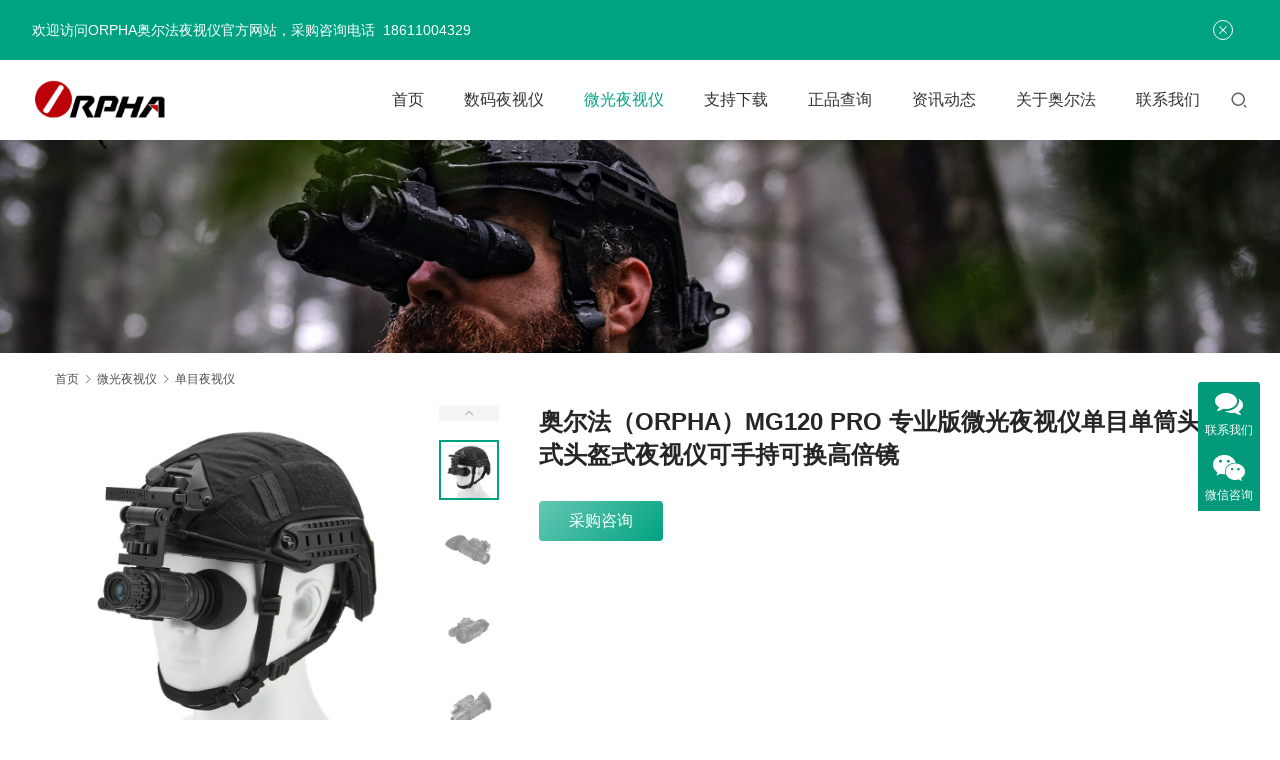

--- FILE ---
content_type: text/html; charset=UTF-8
request_url: http://www.orpha.com.cn/weiguang/1177.html
body_size: 40404
content:
<!DOCTYPE html>
<html lang="zh-CN">
<head>
<meta charset="UTF-8">
<meta http-equiv="X-UA-Compatible" content="IE=edge,chrome=1">
<meta name="renderer" content="webkit">
<meta name="viewport" content="width=device-width,initial-scale=1,maximum-scale=5">
<meta name="format-detection" content="telephone=no">
<title>奥尔法（ORPHA）MG120 PRO 专业版微光夜视仪单目单筒头戴式头盔式夜视仪可手持可换高倍镜 | ORPHA奥尔法官网夜视仪-ORPHA官网-微光红外夜视仪奥尔法官方网站</title>
<meta name="description" content="======参数详情===== 外观样式单目单筒/可扩展组装成双目双筒增像管级别2代+分辨率(线对，lp/mm)64-72品质因数（FOM值）1600-2300灵敏度（微安/流明，µ A/lm）850-1200信噪比28-32亮度增益（cd/㎡/lx）10000-20000放大倍率（倍，X）1(可配高倍镜头—3倍/5倍…">
<meta property="og:type" content="article">
<meta property="og:url" content="http://www.orpha.com.cn/weiguang/1177.html">
<meta property="og:site_name" content="ORPHA奥尔法官网夜视仪-ORPHA官网-微光红外夜视仪奥尔法官方网站">
<meta property="og:title" content="奥尔法（ORPHA）MG120 PRO 专业版微光夜视仪单目单筒头戴式头盔式夜视仪可手持可换高倍镜">
<meta property="og:image" content="http://www.orpha.com.cn/wp-content/uploads/2024/03/MG120-1.jpg">
<meta property="og:description" content="======参数详情===== 外观样式单目单筒/可扩展组装成双目双筒增像管级别2代+分辨率(线对，lp/mm)64-72品质因数（FOM值）1600-2300灵敏度（微安/流明，µ A/lm）850-1200信噪比28-32亮度增益（cd/㎡/lx）10000-20000放大倍率（倍，X）1(可配高倍镜头—3倍/5倍…">
<link rel="canonical" href="http://www.orpha.com.cn/weiguang/1177.html">
<meta name="applicable-device" content="pc,mobile">
<meta http-equiv="Cache-Control" content="no-transform">
<link rel="shortcut icon" href="http://www.orpha.com.cn/wp-content/uploads/2022/11/ico-2.png">
<link rel='stylesheet' id='stylesheet-css' href='//www.orpha.com.cn/wp-content/uploads/wpcom/style.5.17.0.1760197386.css?ver=5.17.0' type='text/css' media='all' />
<link rel='stylesheet' id='font-awesome-css' href='http://www.orpha.com.cn/wp-content/themes/module/themer/assets/css/font-awesome.css?ver=5.17.0' type='text/css' media='all' />
<link rel='stylesheet' id='wp-block-library-css' href='http://www.orpha.com.cn/wp-includes/css/dist/block-library/style.min.css?ver=6.1.1' type='text/css' media='all' />
<link rel='stylesheet' id='classic-theme-styles-css' href='http://www.orpha.com.cn/wp-includes/css/classic-themes.min.css?ver=1' type='text/css' media='all' />
<style id='global-styles-inline-css' type='text/css'>
body{--wp--preset--color--black: #000000;--wp--preset--color--cyan-bluish-gray: #abb8c3;--wp--preset--color--white: #ffffff;--wp--preset--color--pale-pink: #f78da7;--wp--preset--color--vivid-red: #cf2e2e;--wp--preset--color--luminous-vivid-orange: #ff6900;--wp--preset--color--luminous-vivid-amber: #fcb900;--wp--preset--color--light-green-cyan: #7bdcb5;--wp--preset--color--vivid-green-cyan: #00d084;--wp--preset--color--pale-cyan-blue: #8ed1fc;--wp--preset--color--vivid-cyan-blue: #0693e3;--wp--preset--color--vivid-purple: #9b51e0;--wp--preset--gradient--vivid-cyan-blue-to-vivid-purple: linear-gradient(135deg,rgba(6,147,227,1) 0%,rgb(155,81,224) 100%);--wp--preset--gradient--light-green-cyan-to-vivid-green-cyan: linear-gradient(135deg,rgb(122,220,180) 0%,rgb(0,208,130) 100%);--wp--preset--gradient--luminous-vivid-amber-to-luminous-vivid-orange: linear-gradient(135deg,rgba(252,185,0,1) 0%,rgba(255,105,0,1) 100%);--wp--preset--gradient--luminous-vivid-orange-to-vivid-red: linear-gradient(135deg,rgba(255,105,0,1) 0%,rgb(207,46,46) 100%);--wp--preset--gradient--very-light-gray-to-cyan-bluish-gray: linear-gradient(135deg,rgb(238,238,238) 0%,rgb(169,184,195) 100%);--wp--preset--gradient--cool-to-warm-spectrum: linear-gradient(135deg,rgb(74,234,220) 0%,rgb(151,120,209) 20%,rgb(207,42,186) 40%,rgb(238,44,130) 60%,rgb(251,105,98) 80%,rgb(254,248,76) 100%);--wp--preset--gradient--blush-light-purple: linear-gradient(135deg,rgb(255,206,236) 0%,rgb(152,150,240) 100%);--wp--preset--gradient--blush-bordeaux: linear-gradient(135deg,rgb(254,205,165) 0%,rgb(254,45,45) 50%,rgb(107,0,62) 100%);--wp--preset--gradient--luminous-dusk: linear-gradient(135deg,rgb(255,203,112) 0%,rgb(199,81,192) 50%,rgb(65,88,208) 100%);--wp--preset--gradient--pale-ocean: linear-gradient(135deg,rgb(255,245,203) 0%,rgb(182,227,212) 50%,rgb(51,167,181) 100%);--wp--preset--gradient--electric-grass: linear-gradient(135deg,rgb(202,248,128) 0%,rgb(113,206,126) 100%);--wp--preset--gradient--midnight: linear-gradient(135deg,rgb(2,3,129) 0%,rgb(40,116,252) 100%);--wp--preset--duotone--dark-grayscale: url('#wp-duotone-dark-grayscale');--wp--preset--duotone--grayscale: url('#wp-duotone-grayscale');--wp--preset--duotone--purple-yellow: url('#wp-duotone-purple-yellow');--wp--preset--duotone--blue-red: url('#wp-duotone-blue-red');--wp--preset--duotone--midnight: url('#wp-duotone-midnight');--wp--preset--duotone--magenta-yellow: url('#wp-duotone-magenta-yellow');--wp--preset--duotone--purple-green: url('#wp-duotone-purple-green');--wp--preset--duotone--blue-orange: url('#wp-duotone-blue-orange');--wp--preset--font-size--small: 13px;--wp--preset--font-size--medium: 20px;--wp--preset--font-size--large: 36px;--wp--preset--font-size--x-large: 42px;--wp--preset--spacing--20: 0.44rem;--wp--preset--spacing--30: 0.67rem;--wp--preset--spacing--40: 1rem;--wp--preset--spacing--50: 1.5rem;--wp--preset--spacing--60: 2.25rem;--wp--preset--spacing--70: 3.38rem;--wp--preset--spacing--80: 5.06rem;}:where(.is-layout-flex){gap: 0.5em;}body .is-layout-flow > .alignleft{float: left;margin-inline-start: 0;margin-inline-end: 2em;}body .is-layout-flow > .alignright{float: right;margin-inline-start: 2em;margin-inline-end: 0;}body .is-layout-flow > .aligncenter{margin-left: auto !important;margin-right: auto !important;}body .is-layout-constrained > .alignleft{float: left;margin-inline-start: 0;margin-inline-end: 2em;}body .is-layout-constrained > .alignright{float: right;margin-inline-start: 2em;margin-inline-end: 0;}body .is-layout-constrained > .aligncenter{margin-left: auto !important;margin-right: auto !important;}body .is-layout-constrained > :where(:not(.alignleft):not(.alignright):not(.alignfull)){max-width: var(--wp--style--global--content-size);margin-left: auto !important;margin-right: auto !important;}body .is-layout-constrained > .alignwide{max-width: var(--wp--style--global--wide-size);}body .is-layout-flex{display: flex;}body .is-layout-flex{flex-wrap: wrap;align-items: center;}body .is-layout-flex > *{margin: 0;}:where(.wp-block-columns.is-layout-flex){gap: 2em;}.has-black-color{color: var(--wp--preset--color--black) !important;}.has-cyan-bluish-gray-color{color: var(--wp--preset--color--cyan-bluish-gray) !important;}.has-white-color{color: var(--wp--preset--color--white) !important;}.has-pale-pink-color{color: var(--wp--preset--color--pale-pink) !important;}.has-vivid-red-color{color: var(--wp--preset--color--vivid-red) !important;}.has-luminous-vivid-orange-color{color: var(--wp--preset--color--luminous-vivid-orange) !important;}.has-luminous-vivid-amber-color{color: var(--wp--preset--color--luminous-vivid-amber) !important;}.has-light-green-cyan-color{color: var(--wp--preset--color--light-green-cyan) !important;}.has-vivid-green-cyan-color{color: var(--wp--preset--color--vivid-green-cyan) !important;}.has-pale-cyan-blue-color{color: var(--wp--preset--color--pale-cyan-blue) !important;}.has-vivid-cyan-blue-color{color: var(--wp--preset--color--vivid-cyan-blue) !important;}.has-vivid-purple-color{color: var(--wp--preset--color--vivid-purple) !important;}.has-black-background-color{background-color: var(--wp--preset--color--black) !important;}.has-cyan-bluish-gray-background-color{background-color: var(--wp--preset--color--cyan-bluish-gray) !important;}.has-white-background-color{background-color: var(--wp--preset--color--white) !important;}.has-pale-pink-background-color{background-color: var(--wp--preset--color--pale-pink) !important;}.has-vivid-red-background-color{background-color: var(--wp--preset--color--vivid-red) !important;}.has-luminous-vivid-orange-background-color{background-color: var(--wp--preset--color--luminous-vivid-orange) !important;}.has-luminous-vivid-amber-background-color{background-color: var(--wp--preset--color--luminous-vivid-amber) !important;}.has-light-green-cyan-background-color{background-color: var(--wp--preset--color--light-green-cyan) !important;}.has-vivid-green-cyan-background-color{background-color: var(--wp--preset--color--vivid-green-cyan) !important;}.has-pale-cyan-blue-background-color{background-color: var(--wp--preset--color--pale-cyan-blue) !important;}.has-vivid-cyan-blue-background-color{background-color: var(--wp--preset--color--vivid-cyan-blue) !important;}.has-vivid-purple-background-color{background-color: var(--wp--preset--color--vivid-purple) !important;}.has-black-border-color{border-color: var(--wp--preset--color--black) !important;}.has-cyan-bluish-gray-border-color{border-color: var(--wp--preset--color--cyan-bluish-gray) !important;}.has-white-border-color{border-color: var(--wp--preset--color--white) !important;}.has-pale-pink-border-color{border-color: var(--wp--preset--color--pale-pink) !important;}.has-vivid-red-border-color{border-color: var(--wp--preset--color--vivid-red) !important;}.has-luminous-vivid-orange-border-color{border-color: var(--wp--preset--color--luminous-vivid-orange) !important;}.has-luminous-vivid-amber-border-color{border-color: var(--wp--preset--color--luminous-vivid-amber) !important;}.has-light-green-cyan-border-color{border-color: var(--wp--preset--color--light-green-cyan) !important;}.has-vivid-green-cyan-border-color{border-color: var(--wp--preset--color--vivid-green-cyan) !important;}.has-pale-cyan-blue-border-color{border-color: var(--wp--preset--color--pale-cyan-blue) !important;}.has-vivid-cyan-blue-border-color{border-color: var(--wp--preset--color--vivid-cyan-blue) !important;}.has-vivid-purple-border-color{border-color: var(--wp--preset--color--vivid-purple) !important;}.has-vivid-cyan-blue-to-vivid-purple-gradient-background{background: var(--wp--preset--gradient--vivid-cyan-blue-to-vivid-purple) !important;}.has-light-green-cyan-to-vivid-green-cyan-gradient-background{background: var(--wp--preset--gradient--light-green-cyan-to-vivid-green-cyan) !important;}.has-luminous-vivid-amber-to-luminous-vivid-orange-gradient-background{background: var(--wp--preset--gradient--luminous-vivid-amber-to-luminous-vivid-orange) !important;}.has-luminous-vivid-orange-to-vivid-red-gradient-background{background: var(--wp--preset--gradient--luminous-vivid-orange-to-vivid-red) !important;}.has-very-light-gray-to-cyan-bluish-gray-gradient-background{background: var(--wp--preset--gradient--very-light-gray-to-cyan-bluish-gray) !important;}.has-cool-to-warm-spectrum-gradient-background{background: var(--wp--preset--gradient--cool-to-warm-spectrum) !important;}.has-blush-light-purple-gradient-background{background: var(--wp--preset--gradient--blush-light-purple) !important;}.has-blush-bordeaux-gradient-background{background: var(--wp--preset--gradient--blush-bordeaux) !important;}.has-luminous-dusk-gradient-background{background: var(--wp--preset--gradient--luminous-dusk) !important;}.has-pale-ocean-gradient-background{background: var(--wp--preset--gradient--pale-ocean) !important;}.has-electric-grass-gradient-background{background: var(--wp--preset--gradient--electric-grass) !important;}.has-midnight-gradient-background{background: var(--wp--preset--gradient--midnight) !important;}.has-small-font-size{font-size: var(--wp--preset--font-size--small) !important;}.has-medium-font-size{font-size: var(--wp--preset--font-size--medium) !important;}.has-large-font-size{font-size: var(--wp--preset--font-size--large) !important;}.has-x-large-font-size{font-size: var(--wp--preset--font-size--x-large) !important;}
.wp-block-navigation a:where(:not(.wp-element-button)){color: inherit;}
:where(.wp-block-columns.is-layout-flex){gap: 2em;}
.wp-block-pullquote{font-size: 1.5em;line-height: 1.6;}
</style>
<script type='text/javascript' src='http://www.orpha.com.cn/wp-includes/js/jquery/jquery.min.js?ver=3.6.1' id='jquery-core-js'></script>
<script type='text/javascript' src='http://www.orpha.com.cn/wp-includes/js/jquery/jquery-migrate.min.js?ver=3.3.2' id='jquery-migrate-js'></script>
<link rel="EditURI" type="application/rsd+xml" title="RSD" href="http://www.orpha.com.cn/xmlrpc.php?rsd" />
<link rel="wlwmanifest" type="application/wlwmanifest+xml" href="http://www.orpha.com.cn/wp-includes/wlwmanifest.xml" />
<script>
var _hmt = _hmt || [];
(function() {
  var hm = document.createElement("script");
  hm.src = "https://hm.baidu.com/hm.js?ab3063094bacd11990acafeb54f32d92";
  var s = document.getElementsByTagName("script")[0]; 
  s.parentNode.insertBefore(hm, s);
})();
</script>

<link rel="icon" href="http://www.orpha.com.cn/wp-content/uploads/2022/11/ico-2.png" sizes="32x32" />
<link rel="icon" href="http://www.orpha.com.cn/wp-content/uploads/2022/11/ico-2.png" sizes="192x192" />
<link rel="apple-touch-icon" href="http://www.orpha.com.cn/wp-content/uploads/2022/11/ico-2.png" />
<meta name="msapplication-TileImage" content="http://www.orpha.com.cn/wp-content/uploads/2022/11/ico-2.png" />
<!--[if lte IE 11]><script src="http://www.orpha.com.cn/wp-content/themes/module/js/update.js"></script><![endif]-->
</head>
<body class="post-template post-template-single-product post-template-single-product-php single single-post postid-1177 single-format-standard lang-cn header-fixed">
<header id="header" class="header">
    <div class="container-fluid header-wrap">
        <div class="navbar-header">
                        <div class="logo">
                <a href="http://www.orpha.com.cn/" rel="home"><img src="http://www.orpha.com.cn/wp-content/uploads/2022/11/logo-1.png" alt="ORPHA奥尔法官网夜视仪-ORPHA官网-微光红外夜视仪奥尔法官方网站"></a>
            </div>
            <button type="button" class="navbar-toggle collapsed" data-toggle="collapse" data-target=".navbar-menu">
                <span class="icon-bar icon-bar-1"></span>
                <span class="icon-bar icon-bar-2"></span>
                <span class="icon-bar icon-bar-3"></span>
            </button>
        </div>

        <nav class="collapse navbar-collapse navbar-right navbar-menu">
            <ul id="menu-%e5%a5%a5%e5%b0%94%e6%b3%95%e5%af%bc%e8%88%aa" class="nav navbar-nav main-menu wpcom-adv-menu menu-hover-style-3"><li class="menu-item"><a href="http://www.orpha.com.cn/">首页</a></li>
<li class="menu-item"><a href="http://www.orpha.com.cn/category/digitalvision">数码夜视仪</a></li>
<li class="menu-item current-post-ancestor current-post-parent active menu-item-style menu-item-style3 dropdown"><a href="http://www.orpha.com.cn/category/weiguang" class="dropdown-toggle">微光夜视仪</a>
<ul class="dropdown-menu menu-item-wrap menu-item-col-2">
	<li class="menu-item current-post-ancestor current-post-parent active menu-item-has-image"><a href="http://www.orpha.com.cn/category/weiguang/danmu"><img class="j-lazy menu-item-image" src="http://www.orpha.com.cn/wp-content/themes/module/themer/assets/images/lazy.png" data-original="http://www.orpha.com.cn/wp-content/uploads/2022/11/2022112109304861.jpg" alt="单目夜视仪">单目夜视仪</a></li>
	<li class="menu-item menu-item-has-image"><a href="http://www.orpha.com.cn/category/weiguang/shuangmu"><img class="j-lazy menu-item-image" src="http://www.orpha.com.cn/wp-content/themes/module/themer/assets/images/lazy.png" data-original="http://www.orpha.com.cn/wp-content/uploads/2022/11/MB120-5.jpg" alt="双目夜视仪">双目夜视仪</a></li>
</ul>
</li>
<li class="menu-item"><a href="http://www.orpha.com.cn/xiazai">支持下载</a></li>
<li class="menu-item"><a href="http://www.orpha.com.cn/chaxun/verify.php">正品查询</a></li>
<li class="menu-item"><a href="http://www.orpha.com.cn/category/news">资讯动态</a></li>
<li class="menu-item"><a href="http://www.orpha.com.cn/about-html">关于奥尔法</a></li>
<li class="menu-item"><a href="http://www.orpha.com.cn/lianxi">联系我们</a></li>
</ul><!-- /.navbar-collapse -->

            <div class="navbar-action">
                                    <div class="search-index">
                        <a class="search-icon" href="javascript:;"><i class="wpcom-icon wi"><svg aria-hidden="true"><use xlink:href="#wi-search"></use></svg></i></a>
                        <form class="search-form" action="http://www.orpha.com.cn" method="get" role="search">
    <input type="text" class="keyword" name="s" placeholder="输入关键词搜索..." value="">
    <button type="submit" class="submit"><i class="wpcom-icon wi"><svg aria-hidden="true"><use xlink:href="#wi-search"></use></svg></i></button>
</form>                    </div><!-- /.search-index -->
                                
                            </div>
        </nav>
    </div><!-- /.container -->
</header>
<div id="wrap">    
<div class="banner banner-style-none">
    <img class="banner-img" src="//www.orpha.com.cn/wp-content/uploads/2025/01/ps31.png" alt="banner">
            <div class="banner-content">
            <div class="container">
                                            </div>
        </div>
    </div>
    <div class="container wrap">
    <ol class="breadcrumb" vocab="https://schema.org/" typeof="BreadcrumbList"><li class="home" property="itemListElement" typeof="ListItem"><a href="http://www.orpha.com.cn" property="item" typeof="WebPage"><span property="name" class="hide">ORPHA奥尔法官网夜视仪-ORPHA官网-微光红外夜视仪奥尔法官方网站</span>首页</a><meta property="position" content="1"></li><li property="itemListElement" typeof="ListItem"><i class="wpcom-icon wi"><svg aria-hidden="true"><use xlink:href="#wi-arrow-right-3"></use></svg></i><a href="http://www.orpha.com.cn/category/weiguang" property="item" typeof="WebPage"><span property="name">微光夜视仪</span></a><meta property="position" content="2"></li><li property="itemListElement" typeof="ListItem"><i class="wpcom-icon wi"><svg aria-hidden="true"><use xlink:href="#wi-arrow-right-3"></use></svg></i><a href="http://www.orpha.com.cn/category/weiguang/danmu" property="item" typeof="WebPage"><span property="name">单目夜视仪</span></a><meta property="position" content="3"></li></ol>        <div class="main main-full">
                            <div class="entry">
                                            <div class="entry-preview entry-preview2">
                            <div id="preview" class="entry-img">
        <div id="pg-img" class="jqzoom product-img">
        <img src="http://www.orpha.com.cn/wp-content/uploads/2024/03/102-2310251H332549-800x800.jpg" alt="奥尔法（ORPHA）MG120 PRO 专业版微光夜视仪单目单筒头戴式头盔式夜视仪可手持可换高倍镜" jqimg="http://www.orpha.com.cn/wp-content/uploads/2024/03/102-2310251H332549-800x800.jpg">
    </div>
    <div id="pg-list">
        <a href="javascript:;" class="pg-control sc-prev" id="pg-forward"></a>
        <a href="javascript:;" class="pg-control sc-next" id="pg-backward"></a>
        <div class="pg-items">
            <ul class="lh clearfix">
                                    <li><img src="http://www.orpha.com.cn/wp-content/uploads/2024/03/102-2310251H332549-150x150.jpg" data-url="http://www.orpha.com.cn/wp-content/uploads/2024/03/102-2310251H332549-800x800.jpg" alt="奥尔法（ORPHA）MG120 PRO 专业版微光夜视仪单目单筒头戴式头盔式夜视仪可手持可换高倍镜"></li>
                                    <li><img src="http://www.orpha.com.cn/wp-content/uploads/2024/03/102-2310251H332220-150x150.jpg" data-url="http://www.orpha.com.cn/wp-content/uploads/2024/03/102-2310251H332220-800x800.jpg" alt="奥尔法（ORPHA）MG120 PRO 专业版微光夜视仪单目单筒头戴式头盔式夜视仪可手持可换高倍镜"></li>
                                    <li><img src="http://www.orpha.com.cn/wp-content/uploads/2024/03/102-2310251H333592-150x150.jpg" data-url="http://www.orpha.com.cn/wp-content/uploads/2024/03/102-2310251H333592-800x800.jpg" alt="奥尔法（ORPHA）MG120 PRO 专业版微光夜视仪单目单筒头戴式头盔式夜视仪可手持可换高倍镜"></li>
                                    <li><img src="http://www.orpha.com.cn/wp-content/uploads/2024/03/MG120-4-150x150.jpg" data-url="http://www.orpha.com.cn/wp-content/uploads/2024/03/MG120-4.jpg" alt="奥尔法（ORPHA）MG120 PRO 专业版微光夜视仪单目单筒头戴式头盔式夜视仪可手持可换高倍镜"></li>
                                    <li><img src="http://www.orpha.com.cn/wp-content/uploads/2024/03/MG120-6-150x150.jpg" data-url="http://www.orpha.com.cn/wp-content/uploads/2024/03/MG120-6.jpg" alt="奥尔法（ORPHA）MG120 PRO 专业版微光夜视仪单目单筒头戴式头盔式夜视仪可手持可换高倍镜"></li>
                                    <li><img src="http://www.orpha.com.cn/wp-content/uploads/2024/03/MG120-8-150x150.jpg" data-url="http://www.orpha.com.cn/wp-content/uploads/2024/03/MG120-8.jpg" alt="奥尔法（ORPHA）MG120 PRO 专业版微光夜视仪单目单筒头戴式头盔式夜视仪可手持可换高倍镜"></li>
                            </ul>
        </div>
    </div>
</div>
<div class="entry-info">
    <h1 class="entry-title">奥尔法（ORPHA）MG120 PRO 专业版微光夜视仪单目单筒头戴式头盔式夜视仪可手持可换高倍镜</h1>            <a class="btn btn-primary btn-lg btn-enquiry" href="http://www.orpha.com.cn/lianxi">采购咨询</a>
    </div>                        </div>
                                        <div class="entry-content text-indent">
                        
<ul class="entry-tab j-tabs clearfix"><li class="entry-tab-item j-tabs-item active i-0">参数详情</li><li class="entry-tab-item j-tabs-item i-1">功能特点</li></ul><div class="entry-tab-content j-tabs-wrap active i-0">



<figure class="wp-block-table"><table><tbody><tr><td>外观样式</td><td>单目单筒/可扩展组装成双目双筒</td></tr><tr><td>增像管级别</td><td>2代+</td></tr><tr><td>分辨率(线对，lp/mm)</td><td>64-72</td></tr><tr><td>品质因数（FOM值）</td><td>1600-2300</td></tr><tr><td>灵敏度（微安/流明，µ A/lm）</td><td>850-1200</td></tr><tr><td>信噪比</td><td>28-32</td></tr><tr><td>亮度增益（cd/㎡/lx）</td><td>10000-20000</td></tr><tr><td>放大倍率（倍，X）</td><td>1(可配高倍镜头—3倍/5倍/6倍)</td></tr><tr><td>视场（度，°）</td><td>53</td></tr><tr><td>视度调节范围（屈光度）（度，°）</td><td>+5/-5</td></tr><tr><td>透镜系统</td><td>F1.2, 25.8mm</td></tr><tr><td>物镜调节范围 (米，m)</td><td>0.25&#8211;∞</td></tr><tr><td>防强光保护功能</td><td>支持</td></tr><tr><td>方向感应自动开关功能</td><td>支持</td></tr><tr><td>自动亮度功能</td><td>支持</td></tr><tr><td>电池盖弹簧内嵌设计</td><td>支持</td></tr><tr><td>红外辅助灯</td><td>支持</td></tr><tr><td>内置红外指示灯</td><td>支持</td></tr><tr><td>红外灯波长（nm）</td><td>850</td></tr><tr><td>独立远距离红外灯</td><td>支持</td></tr><tr><td>连接手机/单反相机/数码相机拍照录像</td><td>支持</td></tr><tr><td>更换高倍镜头（3/5/6倍镜头）</td><td>支持</td></tr><tr><td>连接瞄具配件</td><td>支持</td></tr><tr><td>低电量提示</td><td>支持</td></tr><tr><td>体积（毫米，mm）</td><td>99 X 77 X 50</td></tr><tr><td>重量（克，g）</td><td>274</td></tr><tr><td>电源电压 (伏，v)</td><td>2.0-4.2</td></tr><tr><td>电池类型</td><td>1X CR123A锂电池</td></tr><tr><td>红外辅助光源波长（纳米，nm）</td><td>808nm &amp; 850nm</td></tr><tr><td>连续工作时间（小时,h）</td><td>80(未开红外)</td></tr><tr><td>40(开启红外)</td></tr><tr><td>工作温度范围 (°C )</td><td>-40/+60</td></tr><tr><td>储藏温度范围(°C )</td><td>-40/+60</td></tr><tr><td>相对湿度</td><td>5%-98%</td></tr><tr><td>无故障时长</td><td>10000小时</td></tr><tr><td>防尘防水等级</td><td>IP65（IP68可选）</td></tr><tr><td>官方质保</td><td>2年</td></tr></tbody></table></figure>



</div><div class="entry-tab-content j-tabs-wrap i-1">



<figure class="wp-block-table"><table><tbody><tr><td>★采用2代+级别高清增强器</td></tr><tr><td>★防水防尘可达IP68级别</td></tr><tr><td>★方向感应自动开关：当暂时不需要使用设备时，可按下头盔上一个按钮将设备向上提起直到顶端位置然后松手，此时设备自动关闭。当需要继续使用时，按下同一个按钮放下设备到观察位置，此时设备会自动恢复工作状态。</td></tr><tr><td>★更换物镜可改变放大倍率，可选配3倍、5倍或者6倍镜头</td></tr><tr><td>★可选配单独红外灯增强器</td></tr><tr><td>★待机零消耗：当长时间不使用，电池放在电池筒内不会有电量损耗</td></tr><tr><td>★电池盖弹簧内嵌：能更好与电池接触且弹簧不易损坏，也更便于扭上电池盖。</td></tr><tr><td>★头盔可自由调节：头盔装置可根据不同用户头部大小自由调节。</td></tr><tr><td>★多层镀膜标准：超宽带多层增透膜可抑制透镜的玻璃表面宽带反射，减少光亮损失，使得更多的光线透过镜头从而获得很好的观察效果</td></tr><tr><td>★自动亮度调节：当周围环境亮度变化时，我们从夜视仪看到的图像亮度不变，能确保稳定的观察效果。</td></tr><tr><td>★防强光保护：当周围光照强度超过40Lux时，在10秒内设备电源会自动关闭以防止像增强器受损。</td></tr><tr><td>★低电量指示：当电量较低时，通过目镜可以观察到绿色荧光屏边缘位置的绿色指示灯闪烁。</td></tr></tbody></table></figure></div>                                            </div>

                    <div class="entry-footer">
    <div class="entry-tag"></div>
    <div class="entry-page">
                <p>上一篇：<a href="http://www.orpha.com.cn/weiguang/929.html" rel="prev">奥尔法S660+ 准3代ORPHA双目双筒高清微光夜视仪手持式高倍</a></p>
        <p>下一篇：<a href="http://www.orpha.com.cn/weiguang/778.html" rel="next">奥尔法G450+准3代(ORPHA)单筒微光夜视仪高清手持便携轻巧演习巡逻航海夜间监察</a></p>
            </div>
</div><h3 class="entry-related-title">相关产品</h3><ul class="entry-related post-loop post-loop-product"><li class="post-item">
    <div class="p-item-wrap">
        <a class="thumb" href="http://www.orpha.com.cn/weiguang/811.html" title="奥尔法G880+准3代单筒(ORPHA)微光夜视仪高清远距离观测逻航海夜间监察全黑微光" rel="bookmark">
            <img width="480" height="480" src="http://www.orpha.com.cn/wp-content/themes/module/themer/assets/images/lazy.png" class="attachment-post-thumbnail size-post-thumbnail wp-post-image j-lazy" alt="奥尔法G880+准3代单筒(ORPHA)微光夜视仪高清远距离观测逻航海夜间监察全黑微光" decoding="async" data-original="http://www.orpha.com.cn/wp-content/uploads/2022/12/2022122708372863-480x480.jpg" />        </a>
        <h3 class="title">
            <a href="http://www.orpha.com.cn/weiguang/811.html" rel="bookmark">奥尔法G880+准3代单筒(ORPHA)微光夜视仪高清远距离观测逻航海夜间监察全黑微光</a>
        </h3>
    </div>
</li><li class="post-item">
    <div class="p-item-wrap">
        <a class="thumb" href="http://www.orpha.com.cn/weiguang/929.html" title="奥尔法S660+ 准3代ORPHA双目双筒高清微光夜视仪手持式高倍" rel="bookmark">
            <img width="480" height="480" src="http://www.orpha.com.cn/wp-content/themes/module/themer/assets/images/lazy.png" class="attachment-post-thumbnail size-post-thumbnail wp-post-image j-lazy" alt="奥尔法S660+ 准3代ORPHA双目双筒高清微光夜视仪手持式高倍" decoding="async" data-original="http://www.orpha.com.cn/wp-content/uploads/2022/12/1-6-480x480.jpg" />        </a>
        <h3 class="title">
            <a href="http://www.orpha.com.cn/weiguang/929.html" rel="bookmark">奥尔法S660+ 准3代ORPHA双目双筒高清微光夜视仪手持式高倍</a>
        </h3>
    </div>
</li><li class="post-item">
    <div class="p-item-wrap">
        <a class="thumb" href="http://www.orpha.com.cn/weiguang/820.html" title="奥尔法MB120+ 准3代ORPHA级别单目单筒头盔头戴式微光夜视仪可连接战术头盔/可手持单倍观察/可夜间驾驶行路看地图/巡逻/防盗火灾救援/夜间搜救/可换增倍镜" rel="bookmark">
            <img width="480" height="480" src="http://www.orpha.com.cn/wp-content/themes/module/themer/assets/images/lazy.png" class="attachment-post-thumbnail size-post-thumbnail wp-post-image j-lazy" alt="奥尔法MB120+ 准3代ORPHA级别单目单筒头盔头戴式微光夜视仪可连接战术头盔/可手持单倍观察/可夜间驾驶行路看地图/巡逻/防盗火灾救援/夜间搜救/可换增倍镜" decoding="async" data-original="http://www.orpha.com.cn/wp-content/uploads/2022/12/MB120-1-480x480.jpg" />        </a>
        <h3 class="title">
            <a href="http://www.orpha.com.cn/weiguang/820.html" rel="bookmark">奥尔法MB120+ 准3代ORPHA级别单目单筒头盔头戴式微光夜视仪可连接战术头盔/可手持单倍观察/可夜间驾驶行路看地图/巡逻/防盗火灾救援/夜间搜救/可换增倍镜</a>
        </h3>
    </div>
</li><li class="post-item">
    <div class="p-item-wrap">
        <a class="thumb" href="http://www.orpha.com.cn/news/1164.html" title="奥尔法ORPHA 全景四目微光夜视仪CNGPNVG18" rel="bookmark">
            <img width="480" height="480" src="http://www.orpha.com.cn/wp-content/themes/module/themer/assets/images/lazy.png" class="attachment-post-thumbnail size-post-thumbnail wp-post-image j-lazy" alt="奥尔法ORPHA 全景四目微光夜视仪CNGPNVG18" decoding="async" data-original="http://www.orpha.com.cn/wp-content/uploads/2024/02/Wd6cCKnKOa5c2OSvj1SoQBACRtg-480x480.jpg" />        </a>
        <h3 class="title">
            <a href="http://www.orpha.com.cn/news/1164.html" rel="bookmark">奥尔法ORPHA 全景四目微光夜视仪CNGPNVG18</a>
        </h3>
    </div>
</li><li class="post-item">
    <div class="p-item-wrap">
        <a class="thumb" href="http://www.orpha.com.cn/weiguang/870.html" title="奥尔法S350 2代+双目单筒ORPHA高倍红外夜视仪高倍远距离夜视观测仪" rel="bookmark">
            <img width="480" height="480" src="http://www.orpha.com.cn/wp-content/themes/module/themer/assets/images/lazy.png" class="attachment-post-thumbnail size-post-thumbnail wp-post-image j-lazy" alt="奥尔法S350 2代+双目单筒ORPHA高倍红外夜视仪高倍远距离夜视观测仪" decoding="async" data-original="http://www.orpha.com.cn/wp-content/uploads/2022/12/S350-5-480x480.jpg" />        </a>
        <h3 class="title">
            <a href="http://www.orpha.com.cn/weiguang/870.html" rel="bookmark">奥尔法S350 2代+双目单筒ORPHA高倍红外夜视仪高倍远距离夜视观测仪</a>
        </h3>
    </div>
</li><li class="post-item">
    <div class="p-item-wrap">
        <a class="thumb" href="http://www.orpha.com.cn/weiguang/907.html" title="奥尔法S660 2代+ORPHA双目双筒高清微光夜视仪手持式高倍" rel="bookmark">
            <img width="480" height="480" src="http://www.orpha.com.cn/wp-content/themes/module/themer/assets/images/lazy.png" class="attachment-post-thumbnail size-post-thumbnail wp-post-image j-lazy" alt="奥尔法S660 2代+ORPHA双目双筒高清微光夜视仪手持式高倍" decoding="async" data-original="http://www.orpha.com.cn/wp-content/uploads/2022/12/1-6-480x480.jpg" />        </a>
        <h3 class="title">
            <a href="http://www.orpha.com.cn/weiguang/907.html" rel="bookmark">奥尔法S660 2代+ORPHA双目双筒高清微光夜视仪手持式高倍</a>
        </h3>
    </div>
</li></ul>                </div>
                    </div>
            </div>
</div>
<footer class="footer width-footer-bar footer-simple">
    <div class="container">
                        <div class="copyright">
            <ul class="footer-menu"><li id="menu-item-538" class="menu-item menu-item-538"><a href="http://www.orpha.com.cn/">首页</a></li>
<li id="menu-item-537" class="menu-item menu-item-537"><a href="http://www.orpha.com.cn/category/digitalvision">数码夜视仪</a></li>
<li id="menu-item-539" class="menu-item current-post-ancestor current-menu-parent current-post-parent menu-item-539"><a href="http://www.orpha.com.cn/category/weiguang">微光夜视仪</a></li>
<li id="menu-item-1022" class="menu-item menu-item-1022"><a href="http://www.orpha.com.cn/xiazai">支持下载</a></li>
<li id="menu-item-1064" class="menu-item menu-item-1064"><a href="http://www.orpha.com.cn/chaxun/verify.php">正品查询</a></li>
<li id="menu-item-1036" class="menu-item menu-item-1036"><a href="http://www.orpha.com.cn/category/news">资讯动态</a></li>
<li id="menu-item-1012" class="menu-item menu-item-1012"><a href="http://www.orpha.com.cn/about-html">关于奥尔法</a></li>
<li id="menu-item-969" class="menu-item menu-item-969"><a href="http://www.orpha.com.cn/lianxi">联系我们</a></li>
</ul>            <p>Copyright @ 2004-2023 By ORPHA.com.cn. All Rights Reserved ORPHA.com.cn <a href="https://beian.miit.gov.cn/" target="_blank" rel="nofollow noopener">京ICP备10007217号-5 </a></p>
        </div>
    </div>
</footer>
            <div class="action action-style-1 action-color-1 action-pos-0" style="bottom:20%;">
                                                <div class="action-item">
                                    <i class="wpcom-icon fa fa-comments action-item-icon"></i>                                    <span>联系我们</span>                                    <div class="action-item-inner action-item-type-2">
                                        <h3 style="text-align: center;">联系我们</h3>
<p style="text-align: center;"><strong><span style="font-size: 20px; color: #339966;">18611004329 黄经理</span></strong></p>
<p>在线咨询：<a href="http://wpa.qq.com/msgrd?uin=762141271" target="_blank" rel="noopener noreferrer"><img class="alignnone j-lazy" title="点击这里给我发消息" src="//pub.idqqimg.com/qconn/wpa/button/button_111.gif" alt="点击这里给我发消息" border="0" /></a></p>
<p>工作时间：周一至周日，9:00-23:30，</p>
                                    </div>
                                </div>
                                                                                    <div class="action-item">
                                    <i class="wpcom-icon fa fa-wechat action-item-icon"></i>                                    <span>微信咨询</span>                                    <div class="action-item-inner action-item-type-1">
                                        <img class="action-item-img" src="//www.orpha.com.cn/wp-content/uploads/2023/02/weixin.jpg" alt="微信咨询">                                    </div>
                                </div>
                                                                                        <div class="action-item gotop j-top">
                        <i class="wpcom-icon wi action-item-icon"><svg aria-hidden="true"><use xlink:href="#wi-arrow-up-2"></use></svg></i>                        <span>返回顶部</span>                    </div>
                            </div>
                    <div class="footer-bar">
                                    <div class="fb-item">
                                                    <a href="http://www.orpha.com.cn">
                                <i class="wpcom-icon fa fa-bank fb-item-icon"></i>                                <span>首页</span>
                            </a>
                                            </div>
                                    <div class="fb-item">
                                                    <a href="http://www.orpha.com.cn/category/digitalvision">
                                <i class="wpcom-icon fa fa-camera fb-item-icon"></i>                                <span>数码夜视仪</span>
                            </a>
                                            </div>
                                    <div class="fb-item">
                                                    <a href="http://www.orpha.com.cn/category/weiguang">
                                <i class="wpcom-icon fa fa-binoculars fb-item-icon"></i>                                <span>微光夜视仪</span>
                            </a>
                                            </div>
                                    <div class="fb-item">
                                                    <a href="http://www.orpha.com.cn/lianxi">
                                <i class="wpcom-icon fa fa-map fb-item-icon"></i>                                <span>联系我们</span>
                            </a>
                                            </div>
                                    <div class="fb-item">
                                                    <a href="tel:18611004329">
                                <i class="wpcom-icon fa fa-phone fb-item-icon"></i>                                <span>电话</span>
                            </a>
                                            </div>
                            </div>
        <script type='text/javascript' id='main-js-extra'>
/* <![CDATA[ */
var _wpcom_js = {"webp":"","ajaxurl":"http:\/\/www.orpha.com.cn\/wp-admin\/admin-ajax.php","theme_url":"http:\/\/www.orpha.com.cn\/wp-content\/themes\/module","slide_speed":"5000","is_admin":"0","lang":"zh_CN","js_lang":{"share_to":"\u5206\u4eab\u5230:","copy_done":"\u590d\u5236\u6210\u529f\uff01","copy_fail":"\u6d4f\u89c8\u5668\u6682\u4e0d\u652f\u6301\u62f7\u8d1d\u529f\u80fd","confirm":"\u786e\u5b9a","qrcode":"\u4e8c\u7ef4\u7801"},"lightbox":"1","post_id":"1177","menu_style":"0","fixed_sidebar":""};
/* ]]> */
</script>
<script type='text/javascript' src='http://www.orpha.com.cn/wp-content/themes/module/js/main.js?ver=5.17.0' id='main-js'></script>
<script type='text/javascript' src='http://www.orpha.com.cn/wp-content/themes/module/themer/assets/js/icons-2.7.17.js?ver=5.17.0' id='wpcom-icons-js'></script>
            <div class="top-news top-news-fluid" style="background-color: ;">
                <div class="top-news-content container">
                    <div class="content-text">欢迎访问ORPHA奥尔法夜视仪官方网站，采购咨询电话  18611004329</div>
                    <i class="wpcom-icon wi top-news-close"><svg aria-hidden="true"><use xlink:href="#wi-close"></use></svg></i>                </div>
            </div>
            <script type="application/ld+json">
        {
            "@context": "https://schema.org",
            "@type": "Article",
            "@id": "http://www.orpha.com.cn/weiguang/1177.html",
            "url": "http://www.orpha.com.cn/weiguang/1177.html",
            "headline": "奥尔法（ORPHA）MG120 PRO 专业版微光夜视仪单目单筒头戴式头盔式夜视仪可手持可换高倍镜",
            "image": "http://www.orpha.com.cn/wp-content/uploads/2024/03/MG120-1.jpg",
            "description": "参数详情 功能特点 外观样式 单目单筒/可扩展组装成双目双筒 增像管级别 2代+ 分辨率(线对，lp/mm) 64-72 品质因数（FOM值） 1600-2300 灵敏度（微安/流明，µ A/lm） 850-1200 信噪比 28-32 亮度增益（cd/㎡/lx） 10000-20000 放大倍率（倍，X） 1(可配高…",
            "datePublished": "2024-03-15T14:31:21+08:00",
            "dateModified": "2025-04-01T16:51:20+08:00",
            "author": {"@type":"Person","name":"admin","url":"http://www.orpha.com.cn/author/admin"}        }
    </script>
</body>
</html>

--- FILE ---
content_type: application/x-javascript
request_url: http://www.orpha.com.cn/wp-content/themes/module/js/main.js?ver=5.17.0
body_size: 321481
content:
!function e(t,a,i){function r(s,o){if(!a[s]){if(!t[s]){var l="function"==typeof require&&require;if(!o&&l)return l(s,!0);if(n)return n(s,!0);var c=new Error("Cannot find module '"+s+"'");throw c.code="MODULE_NOT_FOUND",c}var d=a[s]={exports:{}};t[s][0].call(d.exports,(function(e){return r(t[s][1][e]||e)}),d,d.exports,e,t,a,i)}return a[s].exports}for(var n="function"==typeof require&&require,s=0;s<i.length;s++)r(i[s]);return r}({1:[function(e,t,a){"use strict";Object.defineProperty(a,"__esModule",{value:!0});var i=function(){function e(e,t){for(var a=0;a<t.length;a++){var i=t[a];i.enumerable=i.enumerable||!1,i.configurable=!0,"value"in i&&(i.writable=!0),Object.defineProperty(e,i.key,i)}}return function(t,a,i){return a&&e(t.prototype,a),i&&e(t,i),t}}();e("ie-array-find-polyfill");var r,n=e("morphdom"),s=(r=n)&&r.__esModule?r:{default:r},o=e("./util");function l(e){if(Array.isArray(e)){for(var t=0,a=Array(e.length);t<e.length;t++)a[t]=e[t];return a}return Array.from(e)}var c="input paste copy click change keydown keyup keypress contextmenu mouseup mousedown mousemove touchstart touchend touchmove compositionstart compositionend focus",d="input change click",u=c.replace(/([a-z]+)/g,"[data-action-$1],")+"[data-action]",p=function(){function e(t){var a=this;!function(e,t){if(!(e instanceof t))throw new TypeError("Cannot call a class as a function")}(this,e),this.atemplate=[],this.events=[],t&&Object.keys(t).forEach((function(e){a[e]=t[e]})),this.data||(this.data={}),this.templates||(this.templates=[]);for(var i=0,r=this.templates.length;i<r;i+=1){var n=this.templates[i],s=(0,o.selector)("#"+n).innerHTML;this.atemplate.push({id:n,html:s,binded:!1})}}return i(e,[{key:"addDataBind",value:function(e){var t=this;(0,o.on)(e,"[data-bind]",d,(function(e){var a,i,r=e.delegateTarget,n=r.getAttribute("data-bind"),s=r.getAttribute("href"),o=r.value;s&&(o=o.replace("#","")),"checkbox"===r.getAttribute("type")?(a=[],i=document.querySelectorAll('[data-bind="'+n+'"]'),[].forEach.call(i,(function(e){e.checked&&a.push(e.value)}))):"radio"!==r.getAttribute("type")&&t.updateDataByString(n,o)})),this.events.push({element:e,selector:"[data-bind]",event:d})}},{key:"addActionBind",value:function(e){var t=this;(0,o.on)(e,u,c,(function(e){var a=e.delegateTarget,i=c.split(" "),r="action";i.forEach((function(t){a.getAttribute("data-action-"+t)&&e.type===t&&(r+="-"+t)}));var n=a.getAttribute("data-"+r);if(n){var s,o=n.replace(/\(.*?\);?/,""),d=n.replace(/(.*?)\((.*?)\);?/,"$2").split(",");if(t.e=e,t.method&&t.method[o])(s=t.method)[o].apply(s,l(d));else t[o]&&t[o].apply(t,l(d))}})),this.events.push({element:e,selector:u,event:d})}},{key:"removeTemplateEvents",value:function(){this.events.forEach((function(e){(0,o.off)(e.element,e.selector,e.event)}))}},{key:"addTemplate",value:function(e,t){this.atemplate.push({id:e,html:t,binded:!1}),this.templates.push(e)}},{key:"getData",value:function(){return JSON.parse(JSON.stringify(this.data))}},{key:"saveData",value:function(e){var t=JSON.stringify(this.data);localStorage.setItem(e,t)}},{key:"setData",value:function(e){var t=this;Object.keys(e).forEach((function(a){"function"!=typeof e[a]&&(t.data[a]=e[a])}))}},{key:"loadData",value:function(e){var t=JSON.parse(localStorage.getItem(e));t&&this.setData(t)}},{key:"getRand",value:function(e,t){return~~(Math.random()*(t-e+1))+e}},{key:"getRandText",value:function(e){for(var t="",a="ABCDEFGHIJKLMNOPQRSTUVWXYZabcdefghijklmnopqrstuvwxyz0123456789",i=0;i<e;i+=1)t+=a.charAt(Math.floor(this.getRand(0,62)));return t}},{key:"getDataFromObj",value:function(e,t){for(var a=(e=(e=e.replace(/\[([\w\-\.\u3041-\u3093\u30a1-\u30f6\u4e9c-\u7199]+)\]/g,".$1")).replace(/^\./,"")).split(".");a.length;){var i=a.shift();if(!(i in t))return null;t=t[i]}return t}},{key:"getDataByString",value:function(e){var t=this.data;return this.getDataFromObj(e,t)}},{key:"updateDataByString",value:function(e,t){for(var a=this.data,i=e.split(".");i.length>1;)a=a[i.shift()];a[i.shift()]=t}},{key:"removeDataByString",value:function(e){for(var t=this.data,a=e.split(".");a.length>1;)t=t[a.shift()];var i=a.shift();i.match(/^\d+$/)?t.splice(Number(i),1):delete t[i]}},{key:"resolveBlock",value:function(e,t,a){var i=this,r=e.match(/<!-- BEGIN ([\w\-\.\u3041-\u3093\u30a1-\u30f6\u4e9c-\u7199]+):touch#([\w\-\.\u3041-\u3093\u30a1-\u30f6\u4e9c-\u7199]+) -->/g),n=e.match(/<!-- BEGIN ([\w\-\.\u3041-\u3093\u30a1-\u30f6\u4e9c-\u7199]+):touchnot#([\w\-\.\u3041-\u3093\u30a1-\u30f6\u4e9c-\u7199]+) -->/g),s=e.match(/<!-- BEGIN ([\w\-\.\u3041-\u3093\u30a1-\u30f6\u4e9c-\u7199]+):exist -->/g),o=e.match(/<!-- BEGIN ([\w\-\.\u3041-\u3093\u30a1-\u30f6\u4e9c-\u7199]+):empty -->/g);if(r)for(var l=0,c=r.length;l<c;l+=1){var d=r[l],u=(d=d.replace(/([\w\-\.\u3041-\u3093\u30a1-\u30f6\u4e9c-\u7199]+):touch#([\w\-\.\u3041-\u3093\u30a1-\u30f6\u4e9c-\u7199]+)/,"($1):touch#($2)")).replace(/BEGIN/,"END"),p=new RegExp(d+"(([\\n\\r\\t]|.)*?)"+u,"g");e=e.replace(p,(function(e,a,r,n){return""+("function"==typeof t[a]?t[a].apply(i):i.getDataFromObj(a,t))===r?n:""}))}if(n)for(var h=0,f=n.length;h<f;h+=1){var m=n[h],v=(m=m.replace(/([\w\-\.\u3041-\u3093\u30a1-\u30f6\u4e9c-\u7199]+):touchnot#([\w\-\.\u3041-\u3093\u30a1-\u30f6\u4e9c-\u7199]+)/,"($1):touchnot#($2)")).replace(/BEGIN/,"END"),g=new RegExp(m+"(([\\n\\r\\t]|.)*?)"+v,"g");e=e.replace(g,(function(e,a,r,n){return""+("function"==typeof t[a]?t[a].apply(i):i.getDataFromObj(a,t))!==r?n:""}))}if(s)for(var y=0,b=s.length;y<b;y+=1){var w=s[y],x=(w=w.replace(/([\w\-\.\u3041-\u3093\u30a1-\u30f6\u4e9c-\u7199]+):exist/,"($1):exist")).replace(/BEGIN/,"END"),E=new RegExp(w+"(([\\n\\r\\t]|.)*?)"+x,"g");e=e.replace(E,(function(e,a,r){var n="function"==typeof t[a]?t[a].apply(i):i.getDataFromObj(a,t);return n||0===n?r:""}))}if(o)for(var S=0,T=o.length;S<T;S+=1){var C=o[S],P=(C=C.replace(/([\w\-\.\u3041-\u3093\u30a1-\u30f6\u4e9c-\u7199]+):empty/,"($1):empty")).replace(/BEGIN/,"END"),M=new RegExp(C+"(([\\n\\r\\t]|.)*?)"+P,"g");e=e.replace(M,(function(e,a,r){var n="function"==typeof t[a]?t[a].apply(i):i.getDataFromObj(a,t);return n||0===n?"":r}))}return e=e.replace(/{([\w\-\.\u3041-\u3093\u30a1-\u30f6\u4e9c-\u7199]+)}(\[([\w\-\.\u3041-\u3093\u30a1-\u30f6\u4e9c-\u7199]+)\])*/g,(function(e,r,n,s){var o=void 0;if(""+r=="i")o=a;else{if(!t[r]&&0!==t[r])return s&&i.convert&&i.convert[s]?i.convert[s].call(i,""):"";o="function"==typeof t[r]?t[r].apply(i):t[r]}return s&&i.convert&&i.convert[s]?i.convert[s].call(i,o):o}))}},{key:"resolveAbsBlock",value:function(e){var t=this;return e=e.replace(/{(.*?)}/g,(function(e,a){var i=t.getDataByString(a);return void 0!==i?"function"==typeof i?i.apply(t):i:e}))}},{key:"resolveInclude",value:function(e){return e=e.replace(/<!-- #include id="(.*?)" -->/g,(function(e,t){return(0,o.selector)("#"+t).innerHTML}))}},{key:"resolveWith",value:function(e){return e=e.replace(/<!-- BEGIN ([\w\-\.\u3041-\u3093\u30a1-\u30f6\u4e9c-\u7199]+):with -->(([\n\r\t]|.)*?)<!-- END ([\w\-\.\u3041-\u3093\u30a1-\u30f6\u4e9c-\u7199]+):with -->/g,(function(e,t){return e=e.replace(/data\-bind=['"](.*?)['"]/g,"data-bind='"+t+".$1'")}))}},{key:"resolveLoop",value:function(e){var t=this;return e=e.replace(/<!-- BEGIN ([\w\-\.\u3041-\u3093\u30a1-\u30f6\u4e9c-\u7199]+?):loop -->(([\n\r\t]|.)*?)<!-- END ([\w\-\.\u3041-\u3093\u30a1-\u30f6\u4e9c-\u7199]+?):loop -->/g,(function(e,a,i){var r=t.getDataByString(a),n=[],s="";if((n="function"==typeof r?r.apply(t):r)instanceof Array)for(var o=0,l=n.length;o<l;o+=1)s+=t.resolveBlock(i,n[o],o);return s=s.replace(/\\([^\\])/g,"$1")}))}},{key:"removeData",value:function(e){var t=this.data;return Object.keys(t).forEach((function(a){for(var i=0,r=e.length;i<r;i+=1)a===e[i]&&delete t[a]})),this}},{key:"hasLoop",value:function(e){return!!e.match(/<!-- BEGIN ([\w\-\.\u3041-\u3093\u30a1-\u30f6\u4e9c-\u7199]+?):loop -->(([\n\r\t]|.)*?)<!-- END ([\w\-\.\u3041-\u3093\u30a1-\u30f6\u4e9c-\u7199]+?):loop -->/g)}},{key:"getHtml",value:function(e,t){var a=this.atemplate.find((function(t){return t.id===e})),i="";if(a&&a.html&&(i=a.html),t&&(i=e),!i)return"";var r=this.data;for(i=this.resolveInclude(i),i=this.resolveWith(i);this.hasLoop(i);)i=this.resolveLoop(i);return i=(i=this.resolveBlock(i,r)).replace(/\\([^\\])/g,"$1"),(i=this.resolveAbsBlock(i)).replace(/^([\t ])*\n/gm,"")}},{key:"update",value:function(){var e=this,t=arguments.length>0&&void 0!==arguments[0]?arguments[0]:"html",a=arguments[1],i=this.templates;this.beforeUpdated&&this.beforeUpdated();for(var r=function(r,n){var l=i[r],c="#"+l,d=e.getHtml(l),u=(0,o.selector)("[data-id='"+l+"']");if(u)if("text"===t)u.innerText=d;else if(a){var p=document.createElement("div");p.innerHTML=d;var h=p.querySelector(a).outerHTML;(0,s.default)(u.querySelector(a),h)}else(0,s.default)(u,"<div data-id='"+l+"'>"+d+"</div>");else(0,o.selector)(c).insertAdjacentHTML("afterend",'<div data-id="'+l+'"></div>'),"text"===t?(0,o.selector)("[data-id='"+l+"']").innerText=d:(0,o.selector)("[data-id='"+l+"']").innerHTML=d;var f=e.atemplate.find((function(e){return e.id===l}));f.binded||(f.binded=!0,e.addDataBind((0,o.selector)("[data-id='"+l+"']")),e.addActionBind((0,o.selector)("[data-id='"+l+"']")))},n=0,l=i.length;n<l;n+=1)r(n);return this.updateBindingData(a),this.onUpdated&&this.onUpdated(a),this}},{key:"updateBindingData",value:function(e){for(var t=this,a=this.templates,i=0,r=a.length;i<r;i+=1){var n=a[i],s=(0,o.selector)("[data-id='"+n+"']");e&&(s=s.querySelector(e));var l=s.querySelectorAll("[data-bind]");[].forEach.call(l,(function(e){var a=t.getDataByString(e.getAttribute("data-bind"));"checkbox"===e.getAttribute("type")||"radio"===e.getAttribute("type")?a===e.value&&(e.checked=!0):e.value=a}));var c=s.querySelectorAll("[data-bind-oneway]");[].forEach.call(c,(function(e){var a=t.getDataByString(e.getAttribute("data-bind-oneway"));"checkbox"===e.getAttribute("type")||"radio"===e.getAttribute("type")?a===e.value&&(e.checked=!0):e.value=a}))}return this}},{key:"applyMethod",value:function(e){for(var t,a=arguments.length,i=Array(a>1?a-1:0),r=1;r<a;r++)i[r-1]=arguments[r];return(t=this.method)[e].apply(t,i)}},{key:"getComputedProp",value:function(e){return this.data[e].apply(this)}},{key:"remove",value:function(e){for(var t=this.data,a=e.split(".");a.length>1;)t=t[a.shift()];var i=a.shift();return i.match(/^\d+$/)?t.splice(Number(i),1):delete t[i],this}}]),e}();a.default=p,t.exports=a.default},{"./util":2,"ie-array-find-polyfill":5,morphdom:6}],2:[function(e,t,a){"use strict";Object.defineProperty(a,"__esModule",{value:!0});var i=a.matches=function(e,t){for(var a=(e.document||e.ownerDocument).querySelectorAll(t),i=a.length;--i>=0&&a.item(i)!==e;);return i>-1},r=(a.selector=function(e){return document.querySelector(e)},a.findAncestor=function(e,t){if("function"==typeof e.closest)return e.closest(t)||null;for(;e&&e!==document;){if(i(e,t))return e;e=e.parentElement}return null}),n=[];a.on=function(e,t,a,i){var s=arguments.length>4&&void 0!==arguments[4]&&arguments[4];a.split(" ").forEach((function(a){var o=function(e){var a=r(e.target,t);a&&(e.delegateTarget=a,i(e))};n.push({listener:o,element:e,query:t,event:a,capture:s}),"touchstart"!==a&&"touchmove"!==a||(s={passive:!0}),e.addEventListener(a,o,s)}))},a.off=function(e,t,a){a.split(" ").forEach((function(a){n.forEach((function(i,r){i.element===e&&i.query===t&&i.event===a&&(console.log(i.capture,"item.capture"),e.removeEventListener(a,i.listener,i.capture),n.splice(r,1))}))}))}},{}],3:[function(e,t,a){"use strict";try{var i=new window.CustomEvent("test");if(i.preventDefault(),!0!==i.defaultPrevented)throw new Error("Could not prevent default")}catch(e){var r=function(e,t){var a,i;return t=t||{bubbles:!1,cancelable:!1,detail:void 0},(a=document.createEvent("CustomEvent")).initCustomEvent(e,t.bubbles,t.cancelable,t.detail),i=a.preventDefault,a.preventDefault=function(){i.call(this);try{Object.defineProperty(this,"defaultPrevented",{get:function(){return!0}})}catch(e){this.defaultPrevented=!0}},a};r.prototype=window.Event.prototype,window.CustomEvent=r}},{}],4:[function(e,t,a){"use strict";function i(e){return i="function"==typeof Symbol&&"symbol"==typeof Symbol.iterator?function(e){return typeof e}:function(e){return e&&"function"==typeof Symbol&&e.constructor===Symbol&&e!==Symbol.prototype?"symbol":typeof e},i(e)}!function(e){var t=e.Promise,r=t&&"resolve"in t&&"reject"in t&&"all"in t&&"race"in t&&function(){var e;return new t((function(t){e=t})),"function"==typeof e}();void 0!==a&&a?(a.Promise=r?t:T,a.Polyfill=T):"function"==typeof define&&define.amd?define((function(){return r?t:T})):r||(e.Promise=T);var n="pending",s="sealed",o="fulfilled",l="rejected",c=function(){};function d(e){return"[object Array]"===Object.prototype.toString.call(e)}var u,p="undefined"!=typeof setImmediate?setImmediate:setTimeout,h=[];function f(){for(var e=0;e<h.length;e++)h[e][0](h[e][1]);h=[],u=!1}function m(e,t){h.push([e,t]),u||(u=!0,p(f,0))}function v(e){var t=e.owner,a=t.state_,i=t.data_,r=e[a],n=e.then;if("function"==typeof r){a=o;try{i=r(i)}catch(e){w(n,e)}}g(n,i)||(a===o&&y(n,i),a===l&&w(n,i))}function g(e,t){var a;try{if(e===t)throw new TypeError("A promises callback cannot return that same promise.");if(t&&("function"==typeof t||"object"===i(t))){var r=t.then;if("function"==typeof r)return r.call(t,(function(i){a||(a=!0,t!==i?y(e,i):b(e,i))}),(function(t){a||(a=!0,w(e,t))})),!0}}catch(t){return a||w(e,t),!0}return!1}function y(e,t){e!==t&&g(e,t)||b(e,t)}function b(e,t){e.state_===n&&(e.state_=s,e.data_=t,m(E,e))}function w(e,t){e.state_===n&&(e.state_=s,e.data_=t,m(S,e))}function x(e){var t=e.then_;e.then_=void 0;for(var a=0;a<t.length;a++)v(t[a])}function E(e){e.state_=o,x(e)}function S(e){e.state_=l,x(e)}function T(e){if("function"!=typeof e)throw new TypeError("Promise constructor takes a function argument");if(this instanceof T==!1)throw new TypeError("Failed to construct 'Promise': Please use the 'new' operator, this object constructor cannot be called as a function.");this.then_=[],function(e,t){function a(e){w(t,e)}try{e((function(e){y(t,e)}),a)}catch(e){a(e)}}(e,this)}T.prototype={constructor:T,state_:n,then_:null,data_:void 0,then:function(e,t){var a={owner:this,then:new this.constructor(c),fulfilled:e,rejected:t};return this.state_===o||this.state_===l?m(v,a):this.then_.push(a),a.then},catch:function(e){return this.then(null,e)}},T.all=function(e){if(!d(e))throw new TypeError("You must pass an array to Promise.all().");return new this((function(t,a){var i=[],r=0;function n(e){return r++,function(a){i[e]=a,--r||t(i)}}for(var s,o=0;o<e.length;o++)(s=e[o])&&"function"==typeof s.then?s.then(n(o),a):i[o]=s;r||t(i)}))},T.race=function(e){if(!d(e))throw new TypeError("You must pass an array to Promise.race().");return new this((function(t,a){for(var i,r=0;r<e.length;r++)(i=e[r])&&"function"==typeof i.then?i.then(t,a):t(i)}))},T.resolve=function(e){return e&&"object"===i(e)&&e.constructor===this?e:new this((function(t){t(e)}))},T.reject=function(e){return new this((function(t,a){a(e)}))}}("undefined"!=typeof window?window:"undefined"!=typeof global?global:"undefined"!=typeof self?self:void 0)},{}],5:[function(e,t,a){"use strict";Array.prototype.find||Object.defineProperty(Array.prototype,"find",{value:function(e){if(null==this)throw new TypeError("this is null or not defined");var t=Object(this),a=t.length>>>0;if("function"!=typeof e)throw new TypeError("predicate must be a function");for(var i=arguments[1],r=0;r<a;){var n=t[r];if(e.call(i,n,r,t))return n;r++}}})},{}],6:[function(e,t,a){"use strict";var i;var r="http://www.w3.org/1999/xhtml",n="undefined"==typeof document?void 0:document,s=!!n&&"content"in n.createElement("template"),o=!!n&&n.createRange&&"createContextualFragment"in n.createRange();function l(e){return e=e.trim(),s?function(e){var t=n.createElement("template");return t.innerHTML=e,t.content.childNodes[0]}(e):o?function(e){return i||(i=n.createRange()).selectNode(n.body),i.createContextualFragment(e).childNodes[0]}(e):function(e){var t=n.createElement("body");return t.innerHTML=e,t.childNodes[0]}(e)}function c(e,t){var a,i,r=e.nodeName,n=t.nodeName;return r===n||(a=r.charCodeAt(0),i=n.charCodeAt(0),a<=90&&i>=97?r===n.toUpperCase():i<=90&&a>=97&&n===r.toUpperCase())}function d(e,t,a){e[a]!==t[a]&&(e[a]=t[a],e[a]?e.setAttribute(a,""):e.removeAttribute(a))}var u={OPTION:function(e,t){var a=e.parentNode;if(a){var i=a.nodeName.toUpperCase();"OPTGROUP"===i&&(i=(a=a.parentNode)&&a.nodeName.toUpperCase()),"SELECT"!==i||a.hasAttribute("multiple")||(e.hasAttribute("selected")&&!t.selected&&(e.setAttribute("selected","selected"),e.removeAttribute("selected")),a.selectedIndex=-1)}d(e,t,"selected")},INPUT:function(e,t){d(e,t,"checked"),d(e,t,"disabled"),e.value!==t.value&&(e.value=t.value),t.hasAttribute("value")||e.removeAttribute("value")},TEXTAREA:function(e,t){var a=t.value;e.value!==a&&(e.value=a);var i=e.firstChild;if(i){var r=i.nodeValue;if(r==a||!a&&r==e.placeholder)return;i.nodeValue=a}},SELECT:function(e,t){if(!t.hasAttribute("multiple")){for(var a,i,r=-1,n=0,s=e.firstChild;s;)if("OPTGROUP"===(i=s.nodeName&&s.nodeName.toUpperCase()))s=(a=s).firstChild;else{if("OPTION"===i){if(s.hasAttribute("selected")){r=n;break}n++}!(s=s.nextSibling)&&a&&(s=a.nextSibling,a=null)}e.selectedIndex=r}}};function p(){}function h(e){if(e)return e.getAttribute&&e.getAttribute("id")||e.id}var f=function(e){return function(t,a,i){if(i||(i={}),"string"==typeof a)if("#document"===t.nodeName||"HTML"===t.nodeName||"BODY"===t.nodeName){var s=a;(a=n.createElement("html")).innerHTML=s}else a=l(a);else 11===a.nodeType&&(a=a.firstElementChild);var o=i.getNodeKey||h,d=i.onBeforeNodeAdded||p,f=i.onNodeAdded||p,m=i.onBeforeElUpdated||p,v=i.onElUpdated||p,g=i.onBeforeNodeDiscarded||p,y=i.onNodeDiscarded||p,b=i.onBeforeElChildrenUpdated||p,w=i.skipFromChildren||p,x=i.addChild||function(e,t){return e.appendChild(t)},E=!0===i.childrenOnly,S=Object.create(null),T=[];function C(e){T.push(e)}function P(e,t){if(1===e.nodeType)for(var a=e.firstChild;a;){var i=void 0;t&&(i=o(a))?C(i):(y(a),a.firstChild&&P(a,t)),a=a.nextSibling}}function M(e,t,a){!1!==g(e)&&(t&&t.removeChild(e),y(e),P(e,a))}function j(e){f(e);for(var t=e.firstChild;t;){var a=t.nextSibling,i=o(t);if(i){var r=S[i];r&&c(t,r)?(t.parentNode.replaceChild(r,t),k(r,t)):j(t)}else j(t);t=a}}function k(t,a,i){var r=o(a);if(r&&delete S[r],!i){if(!1===m(t,a))return;if(e(t,a),v(t),!1===b(t,a))return}"TEXTAREA"!==t.nodeName?function(e,t){var a,i,r,s,l,p=w(e,t),h=t.firstChild,f=e.firstChild;e:for(;h;){for(s=h.nextSibling,a=o(h);!p&&f;){if(r=f.nextSibling,h.isSameNode&&h.isSameNode(f)){h=s,f=r;continue e}i=o(f);var m=f.nodeType,v=void 0;if(m===h.nodeType&&(1===m?(a?a!==i&&((l=S[a])?r===l?v=!1:(e.insertBefore(l,f),i?C(i):M(f,e,!0),f=l):v=!1):i&&(v=!1),(v=!1!==v&&c(f,h))&&k(f,h)):3!==m&&8!=m||(v=!0,f.nodeValue!==h.nodeValue&&(f.nodeValue=h.nodeValue))),v){h=s,f=r;continue e}i?C(i):M(f,e,!0),f=r}if(a&&(l=S[a])&&c(l,h))p||x(e,l),k(l,h);else{var g=d(h);!1!==g&&(g&&(h=g),h.actualize&&(h=h.actualize(e.ownerDocument||n)),x(e,h),j(h))}h=s,f=r}!function(e,t,a){for(;t;){var i=t.nextSibling;(a=o(t))?C(a):M(t,e,!0),t=i}}(e,f,i);var y=u[e.nodeName];y&&y(e,t)}(t,a):u.TEXTAREA(t,a)}!function e(t){if(1===t.nodeType||11===t.nodeType)for(var a=t.firstChild;a;){var i=o(a);i&&(S[i]=a),e(a),a=a.nextSibling}}(t);var I,_,A=t,O=A.nodeType,L=a.nodeType;if(!E)if(1===O)1===L?c(t,a)||(y(t),A=function(e,t){for(var a=e.firstChild;a;){var i=a.nextSibling;t.appendChild(a),a=i}return t}(t,(I=a.nodeName,(_=a.namespaceURI)&&_!==r?n.createElementNS(_,I):n.createElement(I)))):A=a;else if(3===O||8===O){if(L===O)return A.nodeValue!==a.nodeValue&&(A.nodeValue=a.nodeValue),A;A=a}if(A===a)y(t);else{if(a.isSameNode&&a.isSameNode(A))return;if(k(A,a,E),T)for(var D=0,N=T.length;D<N;D++){var z=S[T[D]];z&&M(z,z.parentNode,!1)}}return!E&&A!==t&&t.parentNode&&(A.actualize&&(A=A.actualize(t.ownerDocument||n)),t.parentNode.replaceChild(A,t)),A}}((function(e,t){var a,i,r,n,s=t.attributes;if(11!==t.nodeType&&11!==e.nodeType){for(var o=s.length-1;o>=0;o--)i=(a=s[o]).name,r=a.namespaceURI,n=a.value,r?(i=a.localName||i,e.getAttributeNS(r,i)!==n&&("xmlns"===a.prefix&&(i=a.name),e.setAttributeNS(r,i,n))):e.getAttribute(i)!==n&&e.setAttribute(i,n);for(var l=e.attributes,c=l.length-1;c>=0;c--)i=(a=l[c]).name,(r=a.namespaceURI)?(i=a.localName||i,t.hasAttributeNS(r,i)||e.removeAttributeNS(r,i)):t.hasAttribute(i)||e.removeAttribute(i)}}));t.exports=f},{}],7:[function(e,t,a){"use strict";function i(e){return i="function"==typeof Symbol&&"symbol"==typeof Symbol.iterator?function(e){return typeof e}:function(e){return e&&"function"==typeof Symbol&&e.constructor===Symbol&&e!==Symbol.prototype?"symbol":typeof e},i(e)}Object.defineProperty(a,"__esModule",{value:!0}),a.default=void 0;var r,n=(r=e("a-template"))&&r.__esModule?r:{default:r};function s(e){return s="function"==typeof Symbol&&"symbol"===i(Symbol.iterator)?function(e){return i(e)}:function(e){return e&&"function"==typeof Symbol&&e.constructor===Symbol&&e!==Symbol.prototype?"symbol":i(e)},s(e)}function o(e,t){for(var a=0;a<t.length;a++){var i=t[a];i.enumerable=i.enumerable||!1,i.configurable=!0,"value"in i&&(i.writable=!0),Object.defineProperty(e,i.key,i)}}function l(e,t){return!t||"object"!==s(t)&&"function"!=typeof t?function(e){if(void 0===e)throw new ReferenceError("this hasn't been initialised - super() hasn't been called");return e}(e):t}function c(e){return c=Object.setPrototypeOf?Object.getPrototypeOf:function(e){return e.__proto__||Object.getPrototypeOf(e)},c(e)}function d(e,t){return d=Object.setPrototypeOf||function(e,t){return e.__proto__=t,e},d(e,t)}e("custom-event-polyfill");var u=e("../lib/util"),p=e("es6-promise-polyfill").Promise,h={classNames:{smartPhoto:"smartphoto",smartPhotoClose:"smartphoto-close",smartPhotoBody:"smartphoto-body",smartPhotoInner:"smartphoto-inner",smartPhotoContent:"smartphoto-content",smartPhotoImg:"smartphoto-img",smartPhotoImgOnMove:"smartphoto-img-onmove",smartPhotoImgElasticMove:"smartphoto-img-elasticmove",smartPhotoImgWrap:"smartphoto-img-wrap",smartPhotoArrows:"smartphoto-arrows",smartPhotoNav:"smartphoto-nav",smartPhotoArrowRight:"smartphoto-arrow-right",smartPhotoArrowLeft:"smartphoto-arrow-left",smartPhotoArrowHideIcon:"smartphoto-arrow-hide",smartPhotoImgLeft:"smartphoto-img-left",smartPhotoImgRight:"smartphoto-img-right",smartPhotoList:"smartphoto-list",smartPhotoListOnMove:"smartphoto-list-onmove",smartPhotoHeader:"smartphoto-header",smartPhotoCount:"smartphoto-count",smartPhotoCaption:"smartphoto-caption",smartPhotoDismiss:"smartphoto-dismiss",smartPhotoLoader:"smartphoto-loader",smartPhotoLoaderWrap:"smartphoto-loader-wrap",smartPhotoImgClone:"smartphoto-img-clone"},message:{gotoNextImage:"go to the next image",gotoPrevImage:"go to the previous image",closeDialog:"close the image dialog"},arrows:!0,nav:!0,showAnimation:!0,verticalGravity:!1,useOrientationApi:!1,useHistoryApi:!0,swipeTopToClose:!1,swipeBottomToClose:!0,swipeOffset:100,headerHeight:60,footerHeight:60,forceInterval:10,registance:.5,loadOffset:2,resizeStyle:"fit",lazyAttribute:"data-src"},f=function(e){function t(e,a){var i;!function(e,t){if(!(e instanceof t))throw new TypeError("Cannot call a class as a function")}(this,t),(i=l(this,c(t).call(this))).data=u.extend({},h,a),i.data.currentIndex=0,i.data.oldIndex=0,i.data.hide=!0,i.data.group={},i.data.scaleSize=1,i.data.scale=!1,i.pos={x:0,y:0},i.data.photoPosX=0,i.data.photoPosY=0,i.handlers=[],i.convert={increment:i.increment,virtualPos:i.virtualPos,round:i.round},i.data.groupItems=i.groupItems,i.elements="string"==typeof e?document.querySelectorAll(e):e;var r=new Date;i.tapSecond=r.getTime(),i.onListMove=!1,i.clicked=!1,i.id=i._getUniqId(),i.vx=0,i.vy=0,i.data.appearEffect=null,i.addTemplate(i.id,'<div class="\\{classNames.smartPhoto\\}"\x3c!-- BEGIN hide:exist --\x3e aria-hidden="true"\x3c!-- END hide:exist --\x3e\x3c!-- BEGIN hide:empty --\x3e aria-hidden="false"\x3c!-- END hide:empty --\x3e role="dialog">\n\t<div class="\\{classNames.smartPhotoBody\\}">\n\t\t<div class="\\{classNames.smartPhotoInner\\}">\n\t\t\t   <div class="\\{classNames.smartPhotoHeader\\}">\n\t\t\t\t\t<span class="\\{classNames.smartPhotoCount\\}">{currentIndex}[increment]/{total}</span>\n\t\t\t\t\t<span class="\\{classNames.smartPhotoCaption\\}" aria-live="polite" tabindex="-1">\x3c!-- BEGIN groupItems:loop --\x3e\x3c!-- \\BEGIN currentIndex:touch#{index} --\x3e{caption}\x3c!-- \\END currentIndex:touch#{index} --\x3e\x3c!-- END groupItems:loop --\x3e</span>\n\t\t\t\t\t<button class="\\{classNames.smartPhotoDismiss\\}" data-action-click="hidePhoto()"><span class="smartphoto-sr-only">\\{message.closeDialog\\}</span></button>\n\t\t\t\t</div>\n\t\t\t\t<div class="\\{classNames.smartPhotoContent\\}"\x3c!-- BEGIN isSmartPhone:exist --\x3e data-action-touchstart="beforeDrag" data-action-touchmove="onDrag" data-action-touchend="afterDrag(false)"\x3c!-- END isSmartPhone:exist --\x3e\x3c!-- BEGIN isSmartPhone:empty --\x3e data-action-click="hidePhoto()"\x3c!-- END isSmartPhone:empty --\x3e>\n\t\t\t\t</div>\n\t\t\t\t<ul style="transform:translate({translateX}[round]px,{translateY}[round]px);" class="\\{classNames.smartPhotoList\\}\x3c!-- BEGIN onMoveClass:exist --\x3e \\{classNames.smartPhotoListOnMove\\}\x3c!-- END onMoveClass:exist --\x3e">\n\t\t\t\t\t\x3c!-- BEGIN groupItems:loop --\x3e\n\t\t\t\t\t<li style="transform:translate({translateX}[round]px,{translateY}[round]px);" class="\x3c!-- \\BEGIN currentIndex:touch#{index} --\x3ecurrent\x3c!-- \\END currentIndex:touch#{index} --\x3e">\n\t\t\t\t\t\t\x3c!-- BEGIN processed:exist --\x3e\n\t\t\t\t\t\t<div style="transform:translate({x}[round]px,{y}[round]px) scale({scale});" class="\\\\{classNames.smartPhotoImgWrap\\\\}"\x3c!-- \\BEGIN isSmartPhone:empty --\x3e data-action-mousemove="onDrag" data-action-mousedown="beforeDrag" data-action-mouseup="afterDrag"\x3c!-- \\END isSmartPhone:empty --\x3e\x3c!-- \\BEGIN isSmartPhone:exist --\x3e data-action-touchstart="beforeDrag" data-action-touchmove="onDrag" data-action-touchend="afterDrag"\x3c!-- \\END isSmartPhone:exist --\x3e>\n\t\t\t\t\t\t\t<img style="\x3c!-- \\BEGIN currentIndex:touch#{index} --\x3etransform:translate(\\{photoPosX\\}[virtualPos]px,\\{photoPosY\\}[virtualPos]px) scale(\\{scaleSize\\});\x3c!-- \\END currentIndex:touch#{index} --\x3ewidth:{width}px;" src="{src}" class="\\\\{classNames.smartPhotoImg\\\\}\x3c!-- \\BEGIN scale:exist --\x3e  \\\\{classNames.smartPhotoImgOnMove\\\\}\x3c!-- \\END scale:exist --\x3e\x3c!-- \\BEGIN elastic:exist --\x3e \\\\{classNames.smartPhotoImgElasticMove\\\\}\x3c!-- \\END elastic:exist --\x3e\x3c!-- \\BEGIN appear:exist --\x3e active\x3c!-- \\END appear:exist --\x3e" ondragstart="return false;">\n\t\t\t\t\t\t</div>\n\t\t\t\t\t\t\x3c!-- END processed:exist --\x3e\n\t\t\t\t\t\t\x3c!-- BEGIN processed:empty --\x3e\n\t\t\t\t\t\t<div class="\\\\{classNames.smartPhotoLoaderWrap\\\\}">\n\t\t\t\t\t\t\t<span class="\\\\{classNames.smartPhotoLoader\\\\}"></span>\n\t\t\t\t\t\t</div>\n\t\t\t\t\t\t\x3c!-- END processed:empty --\x3e\n\t\t\t\t\t</li>\n\t\t\t\t\t\x3c!-- END groupItems:loop --\x3e\n\t\t\t\t</ul>\n\t\t\t\t\x3c!-- BEGIN arrows:exist --\x3e\n\t\t\t\t<ul class="\\{classNames.smartPhotoArrows\\}"\x3c!-- BEGIN hideUi:exist --\x3e aria-hidden="true"\x3c!-- END hideUi:exist --\x3e\x3c!-- BEGIN hideUi:exist --\x3e aria-hidden="false"\x3c!-- END hideUi:exist --\x3e>\n\t\t\t\t\t<li class="\\{classNames.smartPhotoArrowLeft\\}\x3c!-- BEGIN isSmartPhone:exist --\x3e \\{classNames.smartPhotoArrowHideIcon\\}\x3c!-- END isSmartPhone:exist --\x3e"\x3c!-- BEGIN showPrevArrow:empty --\x3e aria-hidden="true"\x3c!-- END showPrevArrow:empty --\x3e><a href="#" data-action-click="gotoSlide({prev})" role="button"><span class="smartphoto-sr-only">\\{message.gotoPrevImage\\}</span></a></li>\n\t\t\t\t\t<li class="\\{classNames.smartPhotoArrowRight\\}\x3c!-- BEGIN isSmartPhone:exist --\x3e \\{classNames.smartPhotoArrowHideIcon\\}\x3c!-- END isSmartPhone:exist --\x3e"\x3c!-- BEGIN showNextArrow:empty --\x3e aria-hidden="true"\x3c!-- END showNextArrow:empty --\x3e><a href="#" data-action-click="gotoSlide({next})" role="button"><span class="smartphoto-sr-only">\\{message.gotoNextImage\\}</span></a></li>\n\t\t\t\t</ul>\n\t\t\t\t\x3c!-- END arrows:exist --\x3e\n\t\t\t\t\x3c!-- BEGIN nav:exist --\x3e\n\t\t\t\t<nav class="\\{classNames.smartPhotoNav\\}"\x3c!-- BEGIN hideUi:exist --\x3e aria-hidden="true"\x3c!-- END hideUi:exist --\x3e\x3c!-- BEGIN hideUi:exist --\x3e aria-hidden="false"\x3c!-- END hideUi:exist --\x3e>\n\t\t\t\t\t<ul>\n\t\t\t\t\t\t\x3c!-- BEGIN groupItems:loop --\x3e\n\t\t\t\t\t\t<li><a href="#" data-action-click="gotoSlide({index})" class="\x3c!-- \\BEGIN currentIndex:touch#{index} --\x3ecurrent\x3c!-- \\END currentIndex:touch#{index} --\x3e" style="background-image:url(\'{thumb}\');" role="button"><span class="smartphoto-sr-only">go to {caption}</span></a></li>\n\t\t\t\t\t\t\x3c!-- END groupItems:loop --\x3e\n\t\t\t\t\t</ul>\n\t\t\t\t</nav>\n\t\t\t\t\x3c!-- END nav:exist --\x3e\n\t\t</div>\n\t\t\x3c!-- BEGIN appearEffect:exist --\x3e\n\t\t<img src=\\{appearEffect.img\\}\n\t\tclass="\\{classNames.smartPhotoImgClone\\}"\n\t\tstyle="width:\\{appearEffect.width\\}px;height:\\{appearEffect.height\\}px;transform:translate(\\{appearEffect.left\\}px,\\{appearEffect.top\\}px) scale(1)" />\n\t\t\x3c!-- END appearEffect:exist --\x3e\n\t</div>\n</div>\n'),i.data.isSmartPhone=i._isSmartPhone();var n=document.querySelector("body");u.append(n,"<div data-id='".concat(i.id,"'></div>")),[].forEach.call(i.elements,(function(e){i.addNewItem(e)})),i.update();var s=i._getCurrentItemByHash();if(s&&u.triggerEvent(s.element,"click"),i.interval=setInterval((function(){i._doAnim()}),i.data.forceInterval),!i.data.isSmartPhone){var o=function(){i.groupItems()&&(i._resetTranslate(),i._setPosByCurrentIndex(),i._setSizeByScreen(),i.update())},d=function(e){var t=e.keyCode||e.which;!0!==i.data.hide&&(37===t?i.gotoSlide(i.data.prev):39===t?i.gotoSlide(i.data.next):27===t&&i.hidePhoto())};return window.addEventListener("resize",o),window.addEventListener("keydown",d),i._registerRemoveEvent(window,"resize",o),i._registerRemoveEvent(window,"keydown",d),l(i)}var f=function(){if(i.groupItems()){i._resetTranslate(),i._setPosByCurrentIndex(),i._setHashByCurrentIndex(),i._setSizeByScreen(),i.update();var e=i._getWindowWidth();!function t(a){new p((function(e){setTimeout((function(){e()}),25)})).then((function(){e!==i._getWindowWidth()?(i._resetTranslate(),i._setPosByCurrentIndex(),i._setHashByCurrentIndex(),i._setSizeByScreen(),i.update()):a<=500&&t(a+25)}))}(0)}};if(window.addEventListener("orientationchange",f),i._registerRemoveEvent(window,"orientationchange",f),!i.data.useOrientationApi)return l(i);var m=function(e){var t=window.orientation;e&&e.gamma&&!i.data.appearEffect&&(i.isBeingZoomed||i.photoSwipable||i.data.elastic||!i.data.scale||(0===t?i._calcGravity(e.gamma,e.beta):90===t?i._calcGravity(e.beta,e.gamma):-90===t?i._calcGravity(-e.beta,-e.gamma):180===t&&i._calcGravity(-e.gamma,-e.beta)))};return window.addEventListener("deviceorientation",m),i._registerRemoveEvent(window,"deviceorientation",m),i}var a,i,r;return function(e,t){if("function"!=typeof t&&null!==t)throw new TypeError("Super expression must either be null or a function");e.prototype=Object.create(t&&t.prototype,{constructor:{value:e,writable:!0,configurable:!0}}),t&&d(e,t)}(t,e),a=t,i=[{key:"on",value:function(e,t){var a=this._getElementByClass(this.data.classNames.smartPhoto),i=function(e){t.call(a,e)};a.addEventListener(e,i),this._registerRemoveEvent(a,e,i)}},{key:"_registerRemoveEvent",value:function(e,t,a){this.handlers.push({target:e,event:t,handler:a})}},{key:"destroy",value:function(){this.handlers.forEach((function(e){e.target.removeEventListener(e.event,e.handler)}));var e=document.querySelector('[data-id="'.concat(this.id,'"]'));u.removeElement(e),clearInterval(this.interval),this.removeTemplateEvents()}},{key:"increment",value:function(e){return e+1}},{key:"round",value:function(e){return Math.round(e)}},{key:"virtualPos",value:function(e){return(e=parseInt(e,10))/this._getSelectedItem().scale/this.data.scaleSize}},{key:"groupItems",value:function(){return this.data.group[this.data.currentGroup]}},{key:"_resetTranslate",value:function(){var e=this;this.groupItems().forEach((function(t,a){t.translateX=e._getWindowWidth()*a}))}},{key:"addNewItem",value:function(e){var t=this,a=e.getAttribute("data-group")||"nogroup",i=this.data.group;"nogroup"===a&&e.setAttribute("data-group","nogroup"),i[a]||(i[a]=[]);var r=i[a].length,n=document.querySelector("body"),s=e.getAttribute("href"),o=e.querySelector("img"),l=s;o&&(l=o.getAttribute(this.data.lazyAttribute)?o.getAttribute(this.data.lazyAttribute):o.currentSrc?o.currentSrc:o.src);var c={src:s,thumb:l,caption:e.getAttribute("data-caption"),groupId:a,translateX:this._getWindowWidth()*r,index:r,translateY:0,width:50,height:50,id:e.getAttribute("data-id")||r,loaded:!1,processed:!1,element:e};i[a].push(c),this.data.currentGroup=a,e.getAttribute("data-id")||e.setAttribute("data-id",r),e.setAttribute("data-index",r);var d=function(a){a.preventDefault(),t.data.currentGroup=e.getAttribute("data-group"),t.data.currentIndex=parseInt(e.getAttribute("data-index"),10),t._setHashByCurrentIndex();var i=t._getSelectedItem();i.loaded?(t._initPhoto(),t.addAppearEffect(e,i),t.clicked=!0,t.update(),n.style.overflow="hidden",t._fireEvent("open")):t._loadItem(i).then((function(){t._initPhoto(),t.addAppearEffect(e,i),t.clicked=!0,t.update(),n.style.overflow="hidden",t._fireEvent("open")}))};e.addEventListener("click",d),this._registerRemoveEvent(e,"click",d)}},{key:"_initPhoto",value:function(){this.data.total=this.groupItems().length,this.data.hide=!1,this.data.photoPosX=0,this.data.photoPosY=0,this._setPosByCurrentIndex(),this._setSizeByScreen(),this.setArrow(),"fill"===this.data.resizeStyle&&this.data.isSmartPhone&&(this.data.scale=!0,this.data.hideUi=!0,this.data.scaleSize=this._getScaleBoarder())}},{key:"onUpdated",value:function(){var e=this;if(this.data.appearEffect&&this.data.appearEffect.once&&(this.data.appearEffect.once=!1,this.execEffect().then((function(){e.data.appearEffect=null,e.data.appear=!0,e.update()}))),this.clicked){this.clicked=!1;var t=this.data.classNames;this._getElementByClass(t.smartPhotoCaption).focus()}}},{key:"execEffect",value:function(){var e=this;return new p((function(t){u.isOldIE()&&t();var a=e.data,i=a.appearEffect,r=a.classNames,n=e._getElementByClass(r.smartPhotoImgClone);n.addEventListener("transitionend",(function e(){n.removeEventListener("transitionend",e,!0),t()}),!0),setTimeout((function(){n.style.transform="translate(".concat(i.afterX,"px, ").concat(i.afterY,"px) scale(").concat(i.scale,")")}),10)}))}},{key:"addAppearEffect",value:function(e,t){if(!1!==this.data.showAnimation){var a=e.querySelector("img"),i=u.getViewPos(a),r={},n=1;r.width=a.offsetWidth,r.height=a.offsetHeight,r.top=i.top,r.left=i.left,r.once=!0,a.getAttribute(this.data.lazyAttribute)?r.img=a.getAttribute(this.data.lazyAttribute):r.img=t.src;var s=this._getWindowWidth(),o=this._getWindowHeight(),l=o-this.data.headerHeight-this.data.footerHeight;"fill"===this.data.resizeStyle&&this.data.isSmartPhone?n=a.offsetWidth>a.offsetHeight?o/a.offsetHeight:s/a.offsetWidth:(r.width>=r.height?n=t.height<l?t.width/r.width:l/r.height:r.height>r.width&&(n=t.height<l?t.height/r.height:l/r.height),r.width*n>s&&(n=s/r.width));var c=(n-1)/2*a.offsetWidth+(s-a.offsetWidth*n)/2,d=(n-1)/2*a.offsetHeight+(o-a.offsetHeight*n)/2;r.afterX=c,r.afterY=d,r.scale=n,this.data.appearEffect=r}else this.data.appear=!0}},{key:"hidePhoto",value:function(){var e=this,t=arguments.length>0&&void 0!==arguments[0]?arguments[0]:"bottom";this.data.hide=!0,this.data.appear=!1,this.data.appearEffect=null,this.data.hideUi=!1,this.data.scale=!1,this.data.scaleSize=1;var a=void 0!==window.pageXOffset?window.pageXOffset:(document.documentElement||document.body.parentNode||document.body).scrollLeft,i=void 0!==window.pageYOffset?window.pageYOffset:(document.documentElement||document.body.parentNode||document.body).scrollTop,r=document.querySelector("body");window.location.hash&&this._setHash(""),window.scroll(a,i),this._doHideEffect(t).then((function(){e.update(),r.style.overflow="",e._fireEvent("close")}))}},{key:"_doHideEffect",value:function(e){var t=this;return new p((function(a){u.isOldIE()&&a();var i=t.data.classNames,r=t._getElementByClass(i.smartPhoto),n=t._getElementByQuery(".current .".concat(i.smartPhotoImg)),s=t._getWindowHeight();r.style.opacity=0,"bottom"===e?n.style.transform="translateY(".concat(s,"px)"):"top"===e&&(n.style.transform="translateY(-".concat(s,"px)")),r.addEventListener("transitionend",(function e(){r.removeEventListener("transitionend",e,!0),a()}),!0)}))}},{key:"_getElementByClass",value:function(e){return document.querySelector('[data-id="'.concat(this.id,'"] .').concat(e))}},{key:"_getElementByQuery",value:function(e){return document.querySelector('[data-id="'.concat(this.id,'"] ').concat(e))}},{key:"_getTouchPos",value:function(){var e=0,t=0,a="undefined"==typeof event?this.e:event;return this._isTouched(a)?(e=a.touches[0].pageX,t=a.touches[0].pageY):a.pageX&&(e=a.pageX,t=a.pageY),{x:e,y:t}}},{key:"_getGesturePos",value:function(e){var t=e.touches;return[{x:t[0].pageX,y:t[0].pageY},{x:t[1].pageX,y:t[1].pageY}]}},{key:"_setPosByCurrentIndex",value:function(){var e=this,t=-1*this.groupItems()[this.data.currentIndex].translateX;this.pos.x=t,setTimeout((function(){e.data.translateX=t,e.data.translateY=0,e._listUpdate()}),1)}},{key:"_setHashByCurrentIndex",value:function(){var e=void 0!==window.pageXOffset?window.pageXOffset:(document.documentElement||document.body.parentNode||document.body).scrollLeft,t=void 0!==window.pageYOffset?window.pageYOffset:(document.documentElement||document.body.parentNode||document.body).scrollTop,a=this.groupItems()[this.data.currentIndex].id,i=this.data.currentGroup,r="group=".concat(i,"&photo=").concat(a);this._setHash(r),window.scroll(e,t)}},{key:"_setHash",value:function(e){window.history&&window.history.pushState&&this.data.useHistoryApi&&(e?window.history.replaceState(null,null,"".concat(location.pathname).concat(location.search,"#").concat(e)):window.history.replaceState(null,null,"".concat(location.pathname).concat(location.search)))}},{key:"_getCurrentItemByHash",value:function(){var e=this.data.group,t=location.hash.substr(1),a=u.parseQuery(t),i=null,r=function(e){a.group===e.groupId&&a.photo===e.id&&(i=e)};return Object.keys(e).forEach((function(t){e[t].forEach(r)})),i}},{key:"_loadItem",value:function(e){return new p((function(t){var a=new Image;a.onload=function(){e.width=a.width,e.height=a.height,e.loaded=!0,t()},a.onerror=function(){t()},a.src=e.src}))}},{key:"_getItemByIndex",value:function(e){var t=this.data;return t.group[t.currentGroup][e]?t.group[t.currentGroup][e]:null}},{key:"_loadNeighborItems",value:function(){for(var e=this,t=this.data.currentIndex,a=this.data.loadOffset,i=t+a,r=[],n=t-a;n<i;n++){var s=this._getItemByIndex(n);s&&!s.loaded&&r.push(this._loadItem(s))}r.length&&p.all(r).then((function(){e._initPhoto(),e.update()}))}},{key:"_setSizeByScreen",value:function(){var e=this._getWindowWidth(),t=this._getWindowHeight(),a=this.data.headerHeight,i=this.data.footerHeight,r=t-(a+i);this.groupItems().forEach((function(a){a.loaded&&(a.processed=!0,a.scale=r/a.height,a.height<r&&(a.scale=1),a.x=(a.scale-1)/2*a.width+(e-a.width*a.scale)/2,a.y=(a.scale-1)/2*a.height+(t-a.height*a.scale)/2,a.width*a.scale>e&&(a.scale=e/a.width,a.x=(a.scale-1)/2*a.width))}))}},{key:"_slideList",value:function(){var e=this;this.data.scaleSize=1,this.isBeingZoomed=!1,this.data.hideUi=!1,this.data.scale=!1,this.data.photoPosX=0,this.data.photoPosY=0,this.data.onMoveClass=!0,this._setPosByCurrentIndex(),this._setHashByCurrentIndex(),this._setSizeByScreen(),setTimeout((function(){var t=e._getSelectedItem();e.data.onMoveClass=!1,e.setArrow(),e.update(),e.data.oldIndex!==e.data.currentIndex&&e._fireEvent("change"),e.data.oldIndex=e.data.currentIndex,e._loadNeighborItems(),t.loaded||e._loadItem(t).then((function(){e._initPhoto(),e.update()}))}),200)}},{key:"gotoSlide",value:function(e){this.e&&this.e.preventDefault&&this.e.preventDefault(),this.data.currentIndex=parseInt(e,10),this.data.currentIndex||(this.data.currentIndex=0),this._slideList()}},{key:"setArrow",value:function(){var e=this.groupItems().length,t=this.data.currentIndex+1,a=this.data.currentIndex-1;this.data.showNextArrow=!1,this.data.showPrevArrow=!1,t!==e&&(this.data.next=t,this.data.showNextArrow=!0),-1!==a&&(this.data.prev=a,this.data.showPrevArrow=!0)}},{key:"beforeDrag",value:function(){if(this._isGestured(this.e))this.beforeGesture();else if(this.isBeingZoomed=!1,this.data.scale)this.beforePhotoDrag();else{var e=this._getTouchPos();this.isSwipable=!0,this.dragStart=!0,this.firstPos=e,this.oldPos=e}}},{key:"afterDrag",value:function(){var e=this.groupItems(),t=(new Date).getTime(),a=this.tapSecond-t,i=0,r=0;if(this.isSwipable=!1,this.onListMove=!1,this.oldPos&&(i=this.oldPos.x-this.firstPos.x,r=this.oldPos.y-this.firstPos.y),this.isBeingZoomed)this.afterGesture();else if(this.data.scale)this.afterPhotoDrag();else if(u.isSmartPhone()||0!==i||0!==r){if(Math.abs(a)<=500&&0===i&&0===r)return this.e.preventDefault(),void this.zoomPhoto();this.tapSecond=t,this._fireEvent("swipeend"),"horizontal"===this.moveDir&&(i>=this.data.swipeOffset&&0!==this.data.currentIndex?this.data.currentIndex-=1:i<=-this.data.swipeOffset&&this.data.currentIndex!==e.length-1&&(this.data.currentIndex+=1),this._slideList()),"vertical"===this.moveDir&&(this.data.swipeBottomToClose&&r>=this.data.swipeOffset?this.hidePhoto("bottom"):this.data.swipeTopToClose&&r<=-this.data.swipeOffset?this.hidePhoto("top"):(this.data.translateY=0,this._slideList()))}else this.zoomPhoto()}},{key:"onDrag",value:function(){if(this.e.preventDefault(),this._isGestured(this.e)&&!1===this.onListMove)this.onGesture();else if(!this.isBeingZoomed)if(this.data.scale)this.onPhotoDrag();else if(this.isSwipable){var e=this._getTouchPos(),t=e.x-this.oldPos.x,a=e.y-this.firstPos.y;this.dragStart&&(this._fireEvent("swipestart"),this.dragStart=!1,Math.abs(t)>Math.abs(a)?this.moveDir="horizontal":this.moveDir="vertical"),"horizontal"===this.moveDir?(this.pos.x+=t,this.data.translateX=this.pos.x):this.data.translateY=a,this.onListMove=!0,this.oldPos=e,this._listUpdate()}}},{key:"zoomPhoto",value:function(){var e=this;this.data.hideUi=!0,this.data.scaleSize=this._getScaleBoarder(),this.data.scaleSize<=1||(this.data.photoPosX=0,this.data.photoPosY=0,this._photoUpdate(),setTimeout((function(){e.data.scale=!0,e._photoUpdate(),e._fireEvent("zoomin")}),300))}},{key:"zoomOutPhoto",value:function(){this.data.scaleSize=1,this.isBeingZoomed=!1,this.data.hideUi=!1,this.data.scale=!1,this.data.photoPosX=0,this.data.photoPosY=0,this._photoUpdate(),this._fireEvent("zoomout")}},{key:"beforePhotoDrag",value:function(){var e=this._getTouchPos();this.photoSwipable=!0,this.data.photoPosX||(this.data.photoPosX=0),this.data.photoPosY||(this.data.photoPosY=0),this.oldPhotoPos=e,this.firstPhotoPos=e}},{key:"onPhotoDrag",value:function(){if(this.photoSwipable){this.e.preventDefault();var e=this._getTouchPos(),t=e.x-this.oldPhotoPos.x,a=e.y-this.oldPhotoPos.y,i=this._round(this.data.scaleSize*t,6),r=this._round(this.data.scaleSize*a,6);"number"==typeof i&&(this.data.photoPosX+=i,this.photoVX=i),"number"==typeof r&&(this.data.photoPosY+=r,this.photoVY=r),this.oldPhotoPos=e,this._photoUpdate()}}},{key:"afterPhotoDrag",value:function(){if(this.oldPhotoPos.x===this.firstPhotoPos.x&&this.photoSwipable)this.photoSwipable=!1,this.zoomOutPhoto();else{this.photoSwipable=!1;var e=this._getSelectedItem(),t=this._makeBound(e),a=this.data.swipeOffset*this.data.scaleSize,i=0,r=0;if(this.data.photoPosX>t.maxX?i=-1:this.data.photoPosX<t.minX&&(i=1),this.data.photoPosY>t.maxY?r=-1:this.data.photoPosY<t.minY&&(r=1),this.data.photoPosX-t.maxX>a&&0!==this.data.currentIndex)return void this.gotoSlide(this.data.prev);if(t.minX-this.data.photoPosX>a&&this.data.currentIndex+1!==this.data.total)return void this.gotoSlide(this.data.next);0===i&&0===r?(this.vx=this.photoVX/5,this.vy=this.photoVY/5):this._registerElasticForce(i,r)}}},{key:"beforeGesture",value:function(){this._fireEvent("gesturestart");var e=this._getGesturePos(this.e),t=this._getDistance(e[0],e[1]);this.isBeingZoomed=!0,this.oldDistance=t,this.data.scale=!0,this.e.preventDefault()}},{key:"onGesture",value:function(){var e=this._getGesturePos(this.e),t=this._getDistance(e[0],e[1]),a=(t-this.oldDistance)/100,i=this.data.scaleSize,r=this.data.photoPosX,n=this.data.photoPosY;this.isBeingZoomed=!0,this.data.scaleSize+=this._round(a,6),this.data.scaleSize<.2&&(this.data.scaleSize=.2),this.data.scaleSize<i&&(this.data.photoPosX=(1+this.data.scaleSize-i)*r,this.data.photoPosY=(1+this.data.scaleSize-i)*n),this.data.scaleSize<1||this.data.scaleSize>this._getScaleBoarder()?this.data.hideUi=!0:this.data.hideUi=!1,this.oldDistance=t,this.e.preventDefault(),this._photoUpdate()}},{key:"afterGesture",value:function(){this.data.scaleSize>this._getScaleBoarder()||(this.data.photoPosX=0,this.data.photoPosY=0,this.data.scale=!1,this.data.scaleSize=1,this.data.hideUi=!1,this._fireEvent("gestureend"),this._photoUpdate())}},{key:"_getForceAndTheta",value:function(e,t){return{force:Math.sqrt(e*e+t*t),theta:Math.atan2(t,e)}}},{key:"_getScaleBoarder",value:function(){var e=this._getSelectedItem(),t=this._getWindowWidth(),a=this._getWindowHeight();return u.isSmartPhone()?e.width>e.height?a/(e.height*e.scale):t/(e.width*e.scale):1/e.scale}},{key:"_makeBound",value:function(e){var t,a,i,r,n=e.width*e.scale*this.data.scaleSize,s=e.height*e.scale*this.data.scaleSize,o=this._getWindowWidth(),l=this._getWindowHeight();return t=o>n?-1*(i=(o-n)/2):-1*(i=(n-o)/2),a=l>s?-1*(r=(l-s)/2):-1*(r=(s-l)/2),{minX:this._round(t,6)*this.data.scaleSize,minY:this._round(a,6)*this.data.scaleSize,maxX:this._round(i,6)*this.data.scaleSize,maxY:this._round(r,6)*this.data.scaleSize}}},{key:"_registerElasticForce",value:function(e,t){var a=this,i=this._getSelectedItem(),r=this._makeBound(i);this.data.elastic=!0,1===e?this.data.photoPosX=r.minX:-1===e&&(this.data.photoPosX=r.maxX),1===t?this.data.photoPosY=r.minY:-1===t&&(this.data.photoPosY=r.maxY),this._photoUpdate(),setTimeout((function(){a.data.elastic=!1,a._photoUpdate()}),300)}},{key:"_getSelectedItem",value:function(){var e=this.data,t=e.currentIndex;return e.group[e.currentGroup][t]}},{key:"_getUniqId",value:function(){return(Date.now().toString(36)+Math.random().toString(36).substr(2,5)).toUpperCase()}},{key:"_getDistance",value:function(e,t){var a=e.x-t.x,i=e.y-t.y;return Math.sqrt(a*a+i*i)}},{key:"_round",value:function(e,t){var a=Math.pow(10,t);return e*=a,e=Math.round(e),e/=a}},{key:"_isTouched",value:function(e){return!(!e||!e.touches)}},{key:"_isGestured",value:function(e){return!!(e&&e.touches&&e.touches.length>1)}},{key:"_isSmartPhone",value:function(){var e=navigator.userAgent;return e.indexOf("iPhone")>0||e.indexOf("iPad")>0||e.indexOf("ipod")>0||e.indexOf("Android")>0}},{key:"_calcGravity",value:function(e,t){(e>5||e<-5)&&(this.vx+=.05*e),!1!==this.data.verticalGravity&&(t>5||t<-5)&&(this.vy+=.05*t)}},{key:"_photoUpdate",value:function(){var e=this.data.classNames,t=this._getElementByQuery(".current").querySelector(".".concat(e.smartPhotoImg)),a=this._getElementByQuery(".".concat(e.smartPhotoNav)),i=this._getElementByQuery(".".concat(e.smartPhotoArrows)),r=this.virtualPos(this.data.photoPosX),n=this.virtualPos(this.data.photoPosY),s=this.data.scaleSize,o="translate(".concat(r,"px,").concat(n,"px) scale(").concat(s,")");t.style.transform=o,this.data.scale?u.addClass(t,e.smartPhotoImgOnMove):u.removeClass(t,e.smartPhotoImgOnMove),this.data.elastic?u.addClass(t,e.smartPhotoImgElasticMove):u.removeClass(t,e.smartPhotoImgElasticMove),this.data.hideUi?(a&&a.setAttribute("aria-hidden","true"),i&&i.setAttribute("aria-hidden","true")):(a&&a.setAttribute("aria-hidden","false"),i&&i.setAttribute("aria-hidden","false"))}},{key:"_getWindowWidth",value:function(){return document&&document.documentElement?document.documentElement.clientWidth:window&&window.innerWidth?window.innerWidth:0}},{key:"_getWindowHeight",value:function(){return document&&document.documentElement?document.documentElement.clientHeight:window&&window.innerHeight?window.innerHeight:0}},{key:"_listUpdate",value:function(){var e=this.data.classNames,t=this._getElementByQuery(".".concat(e.smartPhotoList)),a="translate(".concat(this.data.translateX,"px,").concat(this.data.translateY,"px)");t.style.transform=a,this.data.onMoveClass?u.addClass(t,e.smartPhotoListOnMove):u.removeClass(t,e.smartPhotoListOnMove)}},{key:"_fireEvent",value:function(e){var t=this._getElementByClass(this.data.classNames.smartPhoto);u.triggerEvent(t,e)}},{key:"_doAnim",value:function(){if(!(this.isBeingZoomed||this.isSwipable||this.photoSwipable||this.data.elastic)&&this.data.scale){this.data.photoPosX+=this.vx,this.data.photoPosY+=this.vy;var e=this._getSelectedItem(),t=this._makeBound(e);this.data.photoPosX<t.minX?(this.data.photoPosX=t.minX,this.vx*=-.2):this.data.photoPosX>t.maxX&&(this.data.photoPosX=t.maxX,this.vx*=-.2),this.data.photoPosY<t.minY?(this.data.photoPosY=t.minY,this.vy*=-.2):this.data.photoPosY>t.maxY&&(this.data.photoPosY=t.maxY,this.vy*=-.2);var a=this._getForceAndTheta(this.vx,this.vy),i=a.force,r=a.theta;i-=this.data.registance,Math.abs(i)<.5||(this.vx=Math.cos(r)*i,this.vy=Math.sin(r)*i,this._photoUpdate())}}}],i&&o(a.prototype,i),r&&o(a,r),t}(n.default);a.default=f,t.exports=a.default},{"../lib/util":9,"a-template":1,"custom-event-polyfill":3,"es6-promise-polyfill":4}],8:[function(e,t,a){"use strict";t.exports=e("./core/")},{"./core/":7}],9:[function(e,t,a){"use strict";function i(e){return i="function"==typeof Symbol&&"symbol"==typeof Symbol.iterator?function(e){return typeof e}:function(e){return e&&"function"==typeof Symbol&&e.constructor===Symbol&&e!==Symbol.prototype?"symbol":typeof e},i(e)}function r(e){return r="function"==typeof Symbol&&"symbol"===i(Symbol.iterator)?function(e){return i(e)}:function(e){return e&&"function"==typeof Symbol&&e.constructor===Symbol&&e!==Symbol.prototype?"symbol":i(e)},r(e)}Object.defineProperty(a,"__esModule",{value:!0}),a.isOldIE=a.getBrowser=a.removeClass=a.addClass=a.append=a.removeElement=a.getViewPos=a.parseQuery=a.triggerEvent=a.extend=a.isSmartPhone=void 0;a.isSmartPhone=function(){var e=navigator.userAgent;return e.indexOf("iPhone")>0||e.indexOf("iPad")>0||e.indexOf("ipod")>0||e.indexOf("Android")>0};var n=function e(t){t=t||{};for(var a=1;a<arguments.length;a++){var i=arguments[a];if(i)for(var n in i)i.hasOwnProperty(n)&&("object"===r(i[n])?t[n]=e(t[n],i[n]):t[n]=i[n])}return t};a.extend=n;a.triggerEvent=function(e,t,a){var i;window.CustomEvent?i=new CustomEvent(t,{cancelable:!0}):(i=document.createEvent("CustomEvent")).initCustomEvent(t,!1,!1,a),e.dispatchEvent(i)};a.parseQuery=function(e){for(var t,a,i,r=e.split("&"),n={},s=0,o=r.length;s<o;s++)void 0!==(t=r[s].split("="))[0]&&(a=t[0],i=void 0!==t[1]?t.slice(1).join("="):a,n[a]=decodeURIComponent(i));return n};a.getViewPos=function(e){return{left:e.getBoundingClientRect().left,top:e.getBoundingClientRect().top}};a.removeElement=function(e){e&&e.parentNode&&e.parentNode.removeChild(e)};a.append=function(e,t){var a=document.createElement("div");for(a.innerHTML=t;a.children.length>0;)e.appendChild(a.children[0])};a.addClass=function(e,t){e.classList?e.classList.add(t):e.className+=" ".concat(t)};a.removeClass=function(e,t){e.classList?e.classList.remove(t):e.className=e.className.replace(new RegExp("(^|\\b)"+t.split(" ").join("|")+"(\\b|$)","gi")," ")};var s=function(){var e=window.navigator.userAgent.toLowerCase(),t=window.navigator.appVersion.toLowerCase(),a="unknown";return-1!=e.indexOf("msie")?a=-1!=t.indexOf("msie 6.")?"ie6":-1!=t.indexOf("msie 7.")?"ie7":-1!=t.indexOf("msie 8.")?"ie8":-1!=t.indexOf("msie 9.")?"ie9":-1!=t.indexOf("msie 10.")?"ie10":"ie":-1!=e.indexOf("trident/7")?a="ie11":-1!=e.indexOf("chrome")?a="chrome":-1!=e.indexOf("safari")?a="safari":-1!=e.indexOf("opera")?a="opera":-1!=e.indexOf("firefox")&&(a="firefox"),a};a.getBrowser=s;a.isOldIE=function(){var e=s();return-1!==e.indexOf("ie")&&parseInt(e.replace(/[^0-9]/g,""))<=10}},{}],10:[function(e,t,a){"use strict";Object.defineProperty(a,"__esModule",{value:!0}),a.default=function(e){var t=e.swiper,a=e.extendParams,n=e.on;a({a11y:{enabled:!0,notificationClass:"swiper-notification",prevSlideMessage:"Previous slide",nextSlideMessage:"Next slide",firstSlideMessage:"This is the first slide",lastSlideMessage:"This is the last slide",paginationBulletMessage:"Go to slide {{index}}",slideLabelMessage:"{{index}} / {{slidesLength}}",containerMessage:null,containerRoleDescriptionMessage:null,itemRoleDescriptionMessage:null,slideRole:"group",id:null}}),t.a11y={clicked:!1};var s=null;function o(e){var t=s;0!==t.length&&(t.innerHTML="",t.innerHTML=e)}var l=function(e){return(Array.isArray(e)?e:[e]).filter((function(e){return!!e}))};function c(e){(e=l(e)).forEach((function(e){e.setAttribute("tabIndex","0")}))}function d(e){(e=l(e)).forEach((function(e){e.setAttribute("tabIndex","-1")}))}function u(e,t){(e=l(e)).forEach((function(e){e.setAttribute("role",t)}))}function p(e,t){(e=l(e)).forEach((function(e){e.setAttribute("aria-roledescription",t)}))}function h(e,t){(e=l(e)).forEach((function(e){e.setAttribute("aria-label",t)}))}function f(e){(e=l(e)).forEach((function(e){e.setAttribute("aria-disabled",!0)}))}function m(e){(e=l(e)).forEach((function(e){e.setAttribute("aria-disabled",!1)}))}function v(e){if(13===e.keyCode||32===e.keyCode){var a=t.params.a11y,r=e.target;t.pagination&&t.pagination.el&&(r===t.pagination.el||t.pagination.el.contains(e.target))&&!e.target.matches((0,i.c)(t.params.pagination.bulletClass))||(t.navigation&&t.navigation.nextEl&&r===t.navigation.nextEl&&(t.isEnd&&!t.params.loop||t.slideNext(),t.isEnd?o(a.lastSlideMessage):o(a.nextSlideMessage)),t.navigation&&t.navigation.prevEl&&r===t.navigation.prevEl&&(t.isBeginning&&!t.params.loop||t.slidePrev(),t.isBeginning?o(a.firstSlideMessage):o(a.prevSlideMessage)),t.pagination&&r.matches((0,i.c)(t.params.pagination.bulletClass))&&r.click())}}function g(){return t.pagination&&t.pagination.bullets&&t.pagination.bullets.length}function y(){return g()&&t.params.pagination.clickable}var b=function(e,t,a){c(e),"BUTTON"!==e.tagName&&(u(e,"button"),e.addEventListener("keydown",v)),h(e,a),function(e,t){(e=l(e)).forEach((function(e){e.setAttribute("aria-controls",t)}))}(e,t)},w=function(){t.a11y.clicked=!0},x=function(){requestAnimationFrame((function(){requestAnimationFrame((function(){t.destroyed||(t.a11y.clicked=!1)}))}))},E=function(e){if(!t.a11y.clicked){var a=e.target.closest(".".concat(t.params.slideClass,", swiper-slide"));if(a&&t.slides.includes(a)){var i=t.slides.indexOf(a)===t.activeIndex,r=t.params.watchSlidesProgress&&t.visibleSlides&&t.visibleSlides.includes(a);i||r||e.sourceCapabilities&&e.sourceCapabilities.firesTouchEvents||(t.isHorizontal()?t.el.scrollLeft=0:t.el.scrollTop=0,t.slideTo(t.slides.indexOf(a),0))}}},S=function(){var e=t.params.a11y;e.itemRoleDescriptionMessage&&p(t.slides,e.itemRoleDescriptionMessage),e.slideRole&&u(t.slides,e.slideRole);var a=t.slides.length;e.slideLabelMessage&&t.slides.forEach((function(i,r){var n=t.params.loop?parseInt(i.getAttribute("data-swiper-slide-index"),10):r;h(i,e.slideLabelMessage.replace(/\{\{index\}\}/,n+1).replace(/\{\{slidesLength\}\}/,a))}))},T=function(){var e=t.params.a11y;t.el.append(s);var a=t.el;e.containerRoleDescriptionMessage&&p(a,e.containerRoleDescriptionMessage),e.containerMessage&&h(a,e.containerMessage);var i,r,n=t.wrapperEl,o=e.id||n.getAttribute("id")||"swiper-wrapper-".concat((void 0===(i=16)&&(i=16),"x".repeat(i).replace(/x/g,(function(){return Math.round(16*Math.random()).toString(16)})))),c=t.params.autoplay&&t.params.autoplay.enabled?"off":"polite";r=o,l(n).forEach((function(e){e.setAttribute("id",r)})),function(e,t){(e=l(e)).forEach((function(e){e.setAttribute("aria-live",t)}))}(n,c),S();var d=t.navigation?t.navigation:{},u=d.nextEl,f=d.prevEl;(u=l(u),f=l(f),u&&u.forEach((function(t){return b(t,o,e.nextSlideMessage)})),f&&f.forEach((function(t){return b(t,o,e.prevSlideMessage)})),y())&&l(t.pagination.el).forEach((function(e){e.addEventListener("keydown",v)}));t.el.addEventListener("focus",E,!0),t.el.addEventListener("pointerdown",w,!0),t.el.addEventListener("pointerup",x,!0)};n("beforeInit",(function(){(s=(0,r.c)("span",t.params.a11y.notificationClass)).setAttribute("aria-live","assertive"),s.setAttribute("aria-atomic","true")})),n("afterInit",(function(){t.params.a11y.enabled&&T()})),n("slidesLengthChange snapGridLengthChange slidesGridLengthChange",(function(){t.params.a11y.enabled&&S()})),n("fromEdge toEdge afterInit lock unlock",(function(){t.params.a11y.enabled&&function(){if(!t.params.loop&&!t.params.rewind&&t.navigation){var e=t.navigation,a=e.nextEl,i=e.prevEl;i&&(t.isBeginning?(f(i),d(i)):(m(i),c(i))),a&&(t.isEnd?(f(a),d(a)):(m(a),c(a)))}}()})),n("paginationUpdate",(function(){var e;t.params.a11y.enabled&&(e=t.params.a11y,g()&&t.pagination.bullets.forEach((function(a){t.params.pagination.clickable&&(c(a),t.params.pagination.renderBullet||(u(a,"button"),h(a,e.paginationBulletMessage.replace(/\{\{index\}\}/,(0,r.g)(a)+1)))),a.matches((0,i.c)(t.params.pagination.bulletActiveClass))?a.setAttribute("aria-current","true"):a.removeAttribute("aria-current")})))})),n("destroy",(function(){t.params.a11y.enabled&&function(){s&&s.remove();var e=t.navigation?t.navigation:{},a=e.nextEl,i=e.prevEl;a=l(a),i=l(i),a&&a.forEach((function(e){return e.removeEventListener("keydown",v)})),i&&i.forEach((function(e){return e.removeEventListener("keydown",v)})),y()&&l(t.pagination.el).forEach((function(e){e.removeEventListener("keydown",v)})),t.el.removeEventListener("focus",E,!0),t.el.removeEventListener("pointerdown",w,!0),t.el.removeEventListener("pointerup",x,!0)}()}))};var i=e("../shared/classes-to-selector.mjs"),r=e("../shared/utils.mjs")},{"../shared/classes-to-selector.mjs":34,"../shared/utils.mjs":42}],11:[function(e,t,a){"use strict";Object.defineProperty(a,"__esModule",{value:!0}),a.default=function(e){var t,a,r=e.swiper,n=e.extendParams,s=e.on,o=e.emit,l=e.params;r.autoplay={running:!1,paused:!1,timeLeft:0},n({autoplay:{enabled:!1,delay:3e3,waitForTransition:!0,disableOnInteraction:!1,stopOnLastSlide:!1,reverseDirection:!1,pauseOnMouseEnter:!1}});var c,d,u,p,h,f,m,v,g=l&&l.autoplay?l.autoplay.delay:3e3,y=l&&l.autoplay?l.autoplay.delay:3e3,b=(new Date).getTime();function w(e){r&&!r.destroyed&&r.wrapperEl&&e.target===r.wrapperEl&&(r.wrapperEl.removeEventListener("transitionend",w),v||P())}var x=function e(){if(!r.destroyed&&r.autoplay.running){r.autoplay.paused?d=!0:d&&(y=c,d=!1);var t=r.autoplay.paused?c:b+y-(new Date).getTime();r.autoplay.timeLeft=t,o("autoplayTimeLeft",t,t/g),a=requestAnimationFrame((function(){e()}))}},E=function e(i){if(!r.destroyed&&r.autoplay.running){cancelAnimationFrame(a),x();var n=void 0===i?r.params.autoplay.delay:i;g=r.params.autoplay.delay,y=r.params.autoplay.delay;var s=function(){var e;if(e=r.virtual&&r.params.virtual.enabled?r.slides.filter((function(e){return e.classList.contains("swiper-slide-active")}))[0]:r.slides[r.activeIndex])return parseInt(e.getAttribute("data-swiper-autoplay"),10)}();!Number.isNaN(s)&&s>0&&void 0===i&&(n=s,g=s,y=s),c=n;var l=r.params.speed,d=function(){r&&!r.destroyed&&(r.params.autoplay.reverseDirection?!r.isBeginning||r.params.loop||r.params.rewind?(r.slidePrev(l,!0,!0),o("autoplay")):r.params.autoplay.stopOnLastSlide||(r.slideTo(r.slides.length-1,l,!0,!0),o("autoplay")):!r.isEnd||r.params.loop||r.params.rewind?(r.slideNext(l,!0,!0),o("autoplay")):r.params.autoplay.stopOnLastSlide||(r.slideTo(0,l,!0,!0),o("autoplay")),r.params.cssMode&&(b=(new Date).getTime(),requestAnimationFrame((function(){e()}))))};return n>0?(clearTimeout(t),t=setTimeout((function(){d()}),n)):requestAnimationFrame((function(){d()})),n}},S=function(){b=(new Date).getTime(),r.autoplay.running=!0,E(),o("autoplayStart")},T=function(){r.autoplay.running=!1,clearTimeout(t),cancelAnimationFrame(a),o("autoplayStop")},C=function(e,a){if(!r.destroyed&&r.autoplay.running){clearTimeout(t),e||(m=!0);var i=function(){o("autoplayPause"),r.params.autoplay.waitForTransition?r.wrapperEl.addEventListener("transitionend",w):P()};if(r.autoplay.paused=!0,a)return f&&(c=r.params.autoplay.delay),f=!1,void i();var n=c||r.params.autoplay.delay;c=n-((new Date).getTime()-b),r.isEnd&&c<0&&!r.params.loop||(c<0&&(c=0),i())}},P=function(){r.isEnd&&c<0&&!r.params.loop||r.destroyed||!r.autoplay.running||(b=(new Date).getTime(),m?(m=!1,E(c)):E(),r.autoplay.paused=!1,o("autoplayResume"))},M=function(){if(!r.destroyed&&r.autoplay.running){var e=(0,i.g)();"hidden"===e.visibilityState&&(m=!0,C(!0)),"visible"===e.visibilityState&&P()}},j=function(e){"mouse"===e.pointerType&&(m=!0,v=!0,r.animating||r.autoplay.paused||C(!0))},k=function(e){"mouse"===e.pointerType&&(v=!1,r.autoplay.paused&&P())};s("init",(function(){r.params.autoplay.enabled&&(r.params.autoplay.pauseOnMouseEnter&&(r.el.addEventListener("pointerenter",j),r.el.addEventListener("pointerleave",k)),(0,i.g)().addEventListener("visibilitychange",M),S())})),s("destroy",(function(){r.el.removeEventListener("pointerenter",j),r.el.removeEventListener("pointerleave",k),(0,i.g)().removeEventListener("visibilitychange",M),r.autoplay.running&&T()})),s("_freeModeStaticRelease",(function(){(p||m)&&P()})),s("_freeModeNoMomentumRelease",(function(){r.params.autoplay.disableOnInteraction?T():C(!0,!0)})),s("beforeTransitionStart",(function(e,t,a){!r.destroyed&&r.autoplay.running&&(a||!r.params.autoplay.disableOnInteraction?C(!0,!0):T())})),s("sliderFirstMove",(function(){!r.destroyed&&r.autoplay.running&&(r.params.autoplay.disableOnInteraction?T():(u=!0,p=!1,m=!1,h=setTimeout((function(){m=!0,p=!0,C(!0)}),200)))})),s("touchEnd",(function(){if(!r.destroyed&&r.autoplay.running&&u){if(clearTimeout(h),clearTimeout(t),r.params.autoplay.disableOnInteraction)return p=!1,void(u=!1);p&&r.params.cssMode&&P(),p=!1,u=!1}})),s("slideChange",(function(){!r.destroyed&&r.autoplay.running&&(f=!0)})),Object.assign(r.autoplay,{start:S,stop:T,pause:C,resume:P})};var i=e("../shared/ssr-window.esm.mjs")},{"../shared/ssr-window.esm.mjs":40}],12:[function(e,t,a){"use strict";Object.defineProperty(a,"__esModule",{value:!0}),a.default=function(e){var t=e.swiper,a=e.extendParams,r=e.on;function n(e,t){var a,i,r,n,s,o=function(e,t){for(i=-1,a=e.length;a-i>1;)e[r=a+i>>1]<=t?i=r:a=r;return a};return this.x=e,this.y=t,this.lastIndex=e.length-1,this.interpolate=function(e){return e?(s=o(this.x,e),n=s-1,(e-this.x[n])*(this.y[s]-this.y[n])/(this.x[s]-this.x[n])+this.y[n]):0},this}function s(){t.controller.control&&t.controller.spline&&(t.controller.spline=void 0,delete t.controller.spline)}a({controller:{control:void 0,inverse:!1,by:"slide"}}),t.controller={control:void 0},r("beforeInit",(function(){if("undefined"!=typeof window&&("string"==typeof t.params.controller.control||t.params.controller.control instanceof HTMLElement)){var e=document.querySelector(t.params.controller.control);if(e&&e.swiper)t.controller.control=e.swiper;else if(e){e.addEventListener("init",(function a(i){t.controller.control=i.detail[0],t.update(),e.removeEventListener("init",a)}))}}else t.controller.control=t.params.controller.control})),r("update",(function(){s()})),r("resize",(function(){s()})),r("observerUpdate",(function(){s()})),r("setTranslate",(function(e,a,i){t.controller.control&&!t.controller.control.destroyed&&t.controller.setTranslate(a,i)})),r("setTransition",(function(e,a,i){t.controller.control&&!t.controller.control.destroyed&&t.controller.setTransition(a,i)})),Object.assign(t.controller,{setTranslate:function(e,a){var i,r,s=t.controller.control,o=t.constructor;function l(e){if(!e.destroyed){var a=t.rtlTranslate?-t.translate:t.translate;"slide"===t.params.controller.by&&(function(e){t.controller.spline=t.params.loop?new n(t.slidesGrid,e.slidesGrid):new n(t.snapGrid,e.snapGrid)}(e),r=-t.controller.spline.interpolate(-a)),r&&"container"!==t.params.controller.by||(i=(e.maxTranslate()-e.minTranslate())/(t.maxTranslate()-t.minTranslate()),!Number.isNaN(i)&&Number.isFinite(i)||(i=1),r=(a-t.minTranslate())*i+e.minTranslate()),t.params.controller.inverse&&(r=e.maxTranslate()-r),e.updateProgress(r),e.setTranslate(r,t),e.updateActiveIndex(),e.updateSlidesClasses()}}if(Array.isArray(s))for(var c=0;c<s.length;c+=1)s[c]!==a&&s[c]instanceof o&&l(s[c]);else s instanceof o&&a!==s&&l(s)},setTransition:function(e,a){var r,n=t.constructor,s=t.controller.control;function o(a){a.destroyed||(a.setTransition(e,t),0!==e&&(a.transitionStart(),a.params.autoHeight&&(0,i.n)((function(){a.updateAutoHeight()})),(0,i.j)(a.wrapperEl,(function(){s&&a.transitionEnd()}))))}if(Array.isArray(s))for(r=0;r<s.length;r+=1)s[r]!==a&&s[r]instanceof n&&o(s[r]);else s instanceof n&&a!==s&&o(s)}})};var i=e("../shared/utils.mjs")},{"../shared/utils.mjs":42}],13:[function(e,t,a){"use strict";Object.defineProperty(a,"__esModule",{value:!0}),a.default=function(e){var t=e.swiper,a=e.extendParams,l=e.on;a({cardsEffect:{slideShadows:!0,rotate:!0,perSlideRotate:2,perSlideOffset:8}});(0,r.e)({effect:"cards",swiper:t,on:l,setTranslate:function(){for(var e=t.slides,a=t.activeIndex,r=t.rtlTranslate,s=t.params.cardsEffect,o=t.touchEventsData,l=o.startTranslate,c=o.isTouched,d=r?-t.translate:t.translate,u=0;u<e.length;u+=1){var p=e[u],h=p.progress,f=Math.min(Math.max(h,-4),4),m=p.swiperSlideOffset;t.params.centeredSlides&&!t.params.cssMode&&(t.wrapperEl.style.transform="translateX(".concat(t.minTranslate(),"px)")),t.params.centeredSlides&&t.params.cssMode&&(m-=e[0].swiperSlideOffset);var v=t.params.cssMode?-m-t.translate:-m,g=0,y=-100*Math.abs(f),b=1,w=-s.perSlideRotate*f,x=s.perSlideOffset-.75*Math.abs(f),E=t.virtual&&t.params.virtual.enabled?t.virtual.from+u:u,S=(E===a||E===a-1)&&f>0&&f<1&&(c||t.params.cssMode)&&d<l,T=(E===a||E===a+1)&&f<0&&f>-1&&(c||t.params.cssMode)&&d>l;if(S||T){var C=Math.pow(1-Math.abs((Math.abs(f)-.5)/.5),.5);w+=-28*f*C,b+=-.5*C,x+=96*C,g="".concat(-25*C*Math.abs(f),"%")}if(v=f<0?"calc(".concat(v,"px ").concat(r?"-":"+"," (").concat(x*Math.abs(f),"%))"):f>0?"calc(".concat(v,"px ").concat(r?"-":"+"," (-").concat(x*Math.abs(f),"%))"):"".concat(v,"px"),!t.isHorizontal()){var P=g;g=v,v=P}var M="".concat(f<0?1+(1-b)*f:1-(1-b)*f),j="\n        translate3d(".concat(v,", ").concat(g,", ").concat(y,"px)\n        rotateZ(").concat(s.rotate?r?-w:w:0,"deg)\n        scale(").concat(M,")\n      ");if(s.slideShadows){var k=p.querySelector(".swiper-slide-shadow");k||(k=(0,i.c)("cards",p)),k&&(k.style.opacity=Math.min(Math.max((Math.abs(f)-.5)/.5,0),1))}p.style.zIndex=-Math.abs(Math.round(h))+e.length,(0,n.e)(s,p).style.transform=j}},setTransition:function(e){var a=t.slides.map((function(e){return(0,o.l)(e)}));a.forEach((function(t){t.style.transitionDuration="".concat(e,"ms"),t.querySelectorAll(".swiper-slide-shadow").forEach((function(t){t.style.transitionDuration="".concat(e,"ms")}))})),(0,s.e)({swiper:t,duration:e,transformElements:a})},perspective:function(){return!0},overwriteParams:function(){return{watchSlidesProgress:!0,virtualTranslate:!t.params.cssMode}}})};var i=e("../shared/create-shadow.mjs"),r=e("../shared/effect-init.mjs"),n=e("../shared/effect-target.mjs"),s=e("../shared/effect-virtual-transition-end.mjs"),o=e("../shared/utils.mjs")},{"../shared/create-shadow.mjs":36,"../shared/effect-init.mjs":37,"../shared/effect-target.mjs":38,"../shared/effect-virtual-transition-end.mjs":39,"../shared/utils.mjs":42}],14:[function(e,t,a){"use strict";Object.defineProperty(a,"__esModule",{value:!0}),a.default=function(e){var t=e.swiper,a=e.extendParams,o=e.on;a({coverflowEffect:{rotate:50,stretch:0,depth:100,scale:1,modifier:1,slideShadows:!0}});(0,r.e)({effect:"coverflow",swiper:t,on:o,setTranslate:function(){for(var e=t.width,a=t.height,r=t.slides,s=t.slidesSizesGrid,o=t.params.coverflowEffect,l=t.isHorizontal(),c=t.translate,d=l?e/2-c:a/2-c,u=l?o.rotate:-o.rotate,p=o.depth,h=0,f=r.length;h<f;h+=1){var m=r[h],v=s[h],g=(d-m.swiperSlideOffset-v/2)/v,y="function"==typeof o.modifier?o.modifier(g):g*o.modifier,b=l?u*y:0,w=l?0:u*y,x=-p*Math.abs(y),E=o.stretch;"string"==typeof E&&-1!==E.indexOf("%")&&(E=parseFloat(o.stretch)/100*v);var S=l?0:E*y,T=l?E*y:0,C=1-(1-o.scale)*Math.abs(y);Math.abs(T)<.001&&(T=0),Math.abs(S)<.001&&(S=0),Math.abs(x)<.001&&(x=0),Math.abs(b)<.001&&(b=0),Math.abs(w)<.001&&(w=0),Math.abs(C)<.001&&(C=0),t.browser&&t.browser.isSafari&&(Math.abs(b)/90%2==1&&(b+=.001),Math.abs(w)/90%2==1&&(w+=.001));var P="translate3d(".concat(T,"px,").concat(S,"px,").concat(x,"px)  rotateX(").concat(w,"deg) rotateY(").concat(b,"deg) scale(").concat(C,")");if((0,n.e)(o,m).style.transform=P,m.style.zIndex=1-Math.abs(Math.round(y)),o.slideShadows){var M=l?m.querySelector(".swiper-slide-shadow-left"):m.querySelector(".swiper-slide-shadow-top"),j=l?m.querySelector(".swiper-slide-shadow-right"):m.querySelector(".swiper-slide-shadow-bottom");M||(M=(0,i.c)("coverflow",m,l?"left":"top")),j||(j=(0,i.c)("coverflow",m,l?"right":"bottom")),M&&(M.style.opacity=y>0?y:0),j&&(j.style.opacity=-y>0?-y:0)}}},setTransition:function(e){t.slides.map((function(e){return(0,s.l)(e)})).forEach((function(t){t.style.transitionDuration="".concat(e,"ms"),t.querySelectorAll(".swiper-slide-shadow-top, .swiper-slide-shadow-right, .swiper-slide-shadow-bottom, .swiper-slide-shadow-left").forEach((function(t){t.style.transitionDuration="".concat(e,"ms")}))}))},perspective:function(){return!0},overwriteParams:function(){return{watchSlidesProgress:!0}}})};var i=e("../shared/create-shadow.mjs"),r=e("../shared/effect-init.mjs"),n=e("../shared/effect-target.mjs"),s=e("../shared/utils.mjs")},{"../shared/create-shadow.mjs":36,"../shared/effect-init.mjs":37,"../shared/effect-target.mjs":38,"../shared/utils.mjs":42}],15:[function(e,t,a){"use strict";Object.defineProperty(a,"__esModule",{value:!0}),a.default=function(e){var t=e.swiper,a=e.extendParams,l=e.on;a({creativeEffect:{limitProgress:1,shadowPerProgress:!1,progressMultiplier:1,perspective:!0,prev:{translate:[0,0,0],rotate:[0,0,0],opacity:1,scale:1},next:{translate:[0,0,0],rotate:[0,0,0],opacity:1,scale:1}}});(0,r.e)({effect:"creative",swiper:t,on:l,setTranslate:function(){var e=t.slides,a=t.wrapperEl,r=t.slidesSizesGrid,s=t.params.creativeEffect,o=s.progressMultiplier,l=t.params.centeredSlides;if(l){var c=r[0]/2-t.params.slidesOffsetBefore||0;a.style.transform="translateX(calc(50% - ".concat(c,"px))")}for(var d=function(){var a=e[u],r=a.progress,c=Math.min(Math.max(a.progress,-s.limitProgress),s.limitProgress),d=c;l||(d=Math.min(Math.max(a.originalProgress,-s.limitProgress),s.limitProgress));var p=a.swiperSlideOffset,h=[t.params.cssMode?-p-t.translate:-p,0,0],f=[0,0,0],m=!1;t.isHorizontal()||(h[1]=h[0],h[0]=0);var v={translate:[0,0,0],rotate:[0,0,0],scale:1,opacity:1};c<0?(v=s.next,m=!0):c>0&&(v=s.prev,m=!0),h.forEach((function(e,t){h[t]="calc(".concat(e,"px + (").concat(function(e){return"string"==typeof e?e:"".concat(e,"px")}(v.translate[t])," * ").concat(Math.abs(c*o),"))")})),f.forEach((function(e,a){var i=v.rotate[a]*Math.abs(c*o);t.browser&&t.browser.isSafari&&Math.abs(i)/90%2==1&&(i+=.001),f[a]=i})),a.style.zIndex=-Math.abs(Math.round(r))+e.length;var g=h.join(", "),y="rotateX(".concat(f[0],"deg) rotateY(").concat(f[1],"deg) rotateZ(").concat(f[2],"deg)"),b="scale(".concat(d<0?1+(1-v.scale)*d*o:1-(1-v.scale)*d*o,")"),w=d<0?1+(1-v.opacity)*d*o:1-(1-v.opacity)*d*o,x="translate3d(".concat(g,") ").concat(y," ").concat(b);if(m&&v.shadow||!m){var E=a.querySelector(".swiper-slide-shadow");if(!E&&v.shadow&&(E=(0,i.c)("creative",a)),E){var S=s.shadowPerProgress?c*(1/s.limitProgress):c;E.style.opacity=Math.min(Math.max(Math.abs(S),0),1)}}var T=(0,n.e)(s,a);T.style.transform=x,T.style.opacity=w,v.origin&&(T.style.transformOrigin=v.origin)},u=0;u<e.length;u+=1)d()},setTransition:function(e){var a=t.slides.map((function(e){return(0,o.l)(e)}));a.forEach((function(t){t.style.transitionDuration="".concat(e,"ms"),t.querySelectorAll(".swiper-slide-shadow").forEach((function(t){t.style.transitionDuration="".concat(e,"ms")}))})),(0,s.e)({swiper:t,duration:e,transformElements:a,allSlides:!0})},perspective:function(){return t.params.creativeEffect.perspective},overwriteParams:function(){return{watchSlidesProgress:!0,virtualTranslate:!t.params.cssMode}}})};var i=e("../shared/create-shadow.mjs"),r=e("../shared/effect-init.mjs"),n=e("../shared/effect-target.mjs"),s=e("../shared/effect-virtual-transition-end.mjs"),o=e("../shared/utils.mjs")},{"../shared/create-shadow.mjs":36,"../shared/effect-init.mjs":37,"../shared/effect-target.mjs":38,"../shared/effect-virtual-transition-end.mjs":39,"../shared/utils.mjs":42}],16:[function(e,t,a){"use strict";Object.defineProperty(a,"__esModule",{value:!0}),a.default=function(e){var t=e.swiper,a=e.extendParams,n=e.on;a({cubeEffect:{slideShadows:!0,shadow:!0,shadowOffset:20,shadowScale:.94}});var s=function(e,t,a){var i=a?e.querySelector(".swiper-slide-shadow-left"):e.querySelector(".swiper-slide-shadow-top"),n=a?e.querySelector(".swiper-slide-shadow-right"):e.querySelector(".swiper-slide-shadow-bottom");i||(i=(0,r.c)("div","swiper-slide-shadow-cube swiper-slide-shadow-".concat(a?"left":"top").split(" ")),e.append(i)),n||(n=(0,r.c)("div","swiper-slide-shadow-cube swiper-slide-shadow-".concat(a?"right":"bottom").split(" ")),e.append(n)),i&&(i.style.opacity=Math.max(-t,0)),n&&(n.style.opacity=Math.max(t,0))};(0,i.e)({effect:"cube",swiper:t,on:n,setTranslate:function(){var e,a=t.el,i=t.wrapperEl,n=t.slides,o=t.width,l=t.height,c=t.rtlTranslate,d=t.size,u=t.browser,p=t.params.cubeEffect,h=t.isHorizontal(),f=t.virtual&&t.params.virtual.enabled,m=0;p.shadow&&(h?((e=t.wrapperEl.querySelector(".swiper-cube-shadow"))||(e=(0,r.c)("div","swiper-cube-shadow"),t.wrapperEl.append(e)),e.style.height="".concat(o,"px")):(e=a.querySelector(".swiper-cube-shadow"))||(e=(0,r.c)("div","swiper-cube-shadow"),a.append(e)));for(var v=0;v<n.length;v+=1){var g=n[v],y=v;f&&(y=parseInt(g.getAttribute("data-swiper-slide-index"),10));var b=90*y,w=Math.floor(b/360);c&&(b=-b,w=Math.floor(-b/360));var x=Math.max(Math.min(g.progress,1),-1),E=0,S=0,T=0;y%4==0?(E=4*-w*d,T=0):(y-1)%4==0?(E=0,T=4*-w*d):(y-2)%4==0?(E=d+4*w*d,T=d):(y-3)%4==0&&(E=-d,T=3*d+4*d*w),c&&(E=-E),h||(S=E,E=0);var C="rotateX(".concat(h?0:-b,"deg) rotateY(").concat(h?b:0,"deg) translate3d(").concat(E,"px, ").concat(S,"px, ").concat(T,"px)");x<=1&&x>-1&&(m=90*y+90*x,c&&(m=90*-y-90*x),t.browser&&t.browser.isSafari&&Math.abs(m)/90%2==1&&(m+=.001)),g.style.transform=C,p.slideShadows&&s(g,x,h)}if(i.style.transformOrigin="50% 50% -".concat(d/2,"px"),i.style["-webkit-transform-origin"]="50% 50% -".concat(d/2,"px"),p.shadow)if(h)e.style.transform="translate3d(0px, ".concat(o/2+p.shadowOffset,"px, ").concat(-o/2,"px) rotateX(89.99deg) rotateZ(0deg) scale(").concat(p.shadowScale,")");else{var P=Math.abs(m)-90*Math.floor(Math.abs(m)/90),M=1.5-(Math.sin(2*P*Math.PI/360)/2+Math.cos(2*P*Math.PI/360)/2),j=p.shadowScale,k=p.shadowScale/M,I=p.shadowOffset;e.style.transform="scale3d(".concat(j,", 1, ").concat(k,") translate3d(0px, ").concat(l/2+I,"px, ").concat(-l/2/k,"px) rotateX(-89.99deg)")}var _=(u.isSafari||u.isWebView)&&u.needPerspectiveFix?-d/2:0;i.style.transform="translate3d(0px,0,".concat(_,"px) rotateX(").concat(t.isHorizontal()?0:m,"deg) rotateY(").concat(t.isHorizontal()?-m:0,"deg)"),i.style.setProperty("--swiper-cube-translate-z","".concat(_,"px"))},setTransition:function(e){var a=t.el;if(t.slides.forEach((function(t){t.style.transitionDuration="".concat(e,"ms"),t.querySelectorAll(".swiper-slide-shadow-top, .swiper-slide-shadow-right, .swiper-slide-shadow-bottom, .swiper-slide-shadow-left").forEach((function(t){t.style.transitionDuration="".concat(e,"ms")}))})),t.params.cubeEffect.shadow&&!t.isHorizontal()){var i=a.querySelector(".swiper-cube-shadow");i&&(i.style.transitionDuration="".concat(e,"ms"))}},recreateShadows:function(){var e=t.isHorizontal();t.slides.forEach((function(t){var a=Math.max(Math.min(t.progress,1),-1);s(t,a,e)}))},getEffectParams:function(){return t.params.cubeEffect},perspective:function(){return!0},overwriteParams:function(){return{slidesPerView:1,slidesPerGroup:1,watchSlidesProgress:!0,resistanceRatio:0,spaceBetween:0,centeredSlides:!1,virtualTranslate:!0}}})};var i=e("../shared/effect-init.mjs"),r=e("../shared/utils.mjs")},{"../shared/effect-init.mjs":37,"../shared/utils.mjs":42}],17:[function(e,t,a){"use strict";Object.defineProperty(a,"__esModule",{value:!0}),a.default=function(e){var t=e.swiper,a=e.extendParams,o=e.on;a({fadeEffect:{crossFade:!1}});(0,i.e)({effect:"fade",swiper:t,on:o,setTranslate:function(){for(var e=t.slides,a=t.params.fadeEffect,i=0;i<e.length;i+=1){var n=t.slides[i],s=-n.swiperSlideOffset;t.params.virtualTranslate||(s-=t.translate);var o=0;t.isHorizontal()||(o=s,s=0);var l=t.params.fadeEffect.crossFade?Math.max(1-Math.abs(n.progress),0):1+Math.min(Math.max(n.progress,-1),0),c=(0,r.e)(a,n);c.style.opacity=l,c.style.transform="translate3d(".concat(s,"px, ").concat(o,"px, 0px)")}},setTransition:function(e){var a=t.slides.map((function(e){return(0,s.l)(e)}));a.forEach((function(t){t.style.transitionDuration="".concat(e,"ms")})),(0,n.e)({swiper:t,duration:e,transformElements:a,allSlides:!0})},overwriteParams:function(){return{slidesPerView:1,slidesPerGroup:1,watchSlidesProgress:!0,spaceBetween:0,virtualTranslate:!t.params.cssMode}}})};var i=e("../shared/effect-init.mjs"),r=e("../shared/effect-target.mjs"),n=e("../shared/effect-virtual-transition-end.mjs"),s=e("../shared/utils.mjs")},{"../shared/effect-init.mjs":37,"../shared/effect-target.mjs":38,"../shared/effect-virtual-transition-end.mjs":39,"../shared/utils.mjs":42}],18:[function(e,t,a){"use strict";Object.defineProperty(a,"__esModule",{value:!0}),a.default=function(e){var t=e.swiper,a=e.extendParams,l=e.on;a({flipEffect:{slideShadows:!0,limitRotation:!0}});var c=function(e,a){var r=t.isHorizontal()?e.querySelector(".swiper-slide-shadow-left"):e.querySelector(".swiper-slide-shadow-top"),n=t.isHorizontal()?e.querySelector(".swiper-slide-shadow-right"):e.querySelector(".swiper-slide-shadow-bottom");r||(r=(0,i.c)("flip",e,t.isHorizontal()?"left":"top")),n||(n=(0,i.c)("flip",e,t.isHorizontal()?"right":"bottom")),r&&(r.style.opacity=Math.max(-a,0)),n&&(n.style.opacity=Math.max(a,0))};(0,r.e)({effect:"flip",swiper:t,on:l,setTranslate:function(){for(var e=t.slides,a=t.rtlTranslate,i=t.params.flipEffect,r=0;r<e.length;r+=1){var s=e[r],o=s.progress;t.params.flipEffect.limitRotation&&(o=Math.max(Math.min(s.progress,1),-1));var l=s.swiperSlideOffset,d=-180*o,u=0,p=t.params.cssMode?-l-t.translate:-l,h=0;t.isHorizontal()?a&&(d=-d):(h=p,p=0,u=-d,d=0),t.browser&&t.browser.isSafari&&(Math.abs(d)/90%2==1&&(d+=.001),Math.abs(u)/90%2==1&&(u+=.001)),s.style.zIndex=-Math.abs(Math.round(o))+e.length,i.slideShadows&&c(s,o);var f="translate3d(".concat(p,"px, ").concat(h,"px, 0px) rotateX(").concat(u,"deg) rotateY(").concat(d,"deg)");(0,n.e)(i,s).style.transform=f}},setTransition:function(e){var a=t.slides.map((function(e){return(0,o.l)(e)}));a.forEach((function(t){t.style.transitionDuration="".concat(e,"ms"),t.querySelectorAll(".swiper-slide-shadow-top, .swiper-slide-shadow-right, .swiper-slide-shadow-bottom, .swiper-slide-shadow-left").forEach((function(t){t.style.transitionDuration="".concat(e,"ms")}))})),(0,s.e)({swiper:t,duration:e,transformElements:a})},recreateShadows:function(){t.params.flipEffect,t.slides.forEach((function(e){var a=e.progress;t.params.flipEffect.limitRotation&&(a=Math.max(Math.min(e.progress,1),-1)),c(e,a)}))},getEffectParams:function(){return t.params.flipEffect},perspective:function(){return!0},overwriteParams:function(){return{slidesPerView:1,slidesPerGroup:1,watchSlidesProgress:!0,spaceBetween:0,virtualTranslate:!t.params.cssMode}}})};var i=e("../shared/create-shadow.mjs"),r=e("../shared/effect-init.mjs"),n=e("../shared/effect-target.mjs"),s=e("../shared/effect-virtual-transition-end.mjs"),o=e("../shared/utils.mjs")},{"../shared/create-shadow.mjs":36,"../shared/effect-init.mjs":37,"../shared/effect-target.mjs":38,"../shared/effect-virtual-transition-end.mjs":39,"../shared/utils.mjs":42}],19:[function(e,t,a){"use strict";Object.defineProperty(a,"__esModule",{value:!0}),a.default=function(e){var t=e.swiper,a=e.extendParams,r=e.emit,n=e.once;a({freeMode:{enabled:!1,momentum:!0,momentumRatio:1,momentumBounce:!0,momentumBounceRatio:1,momentumVelocityRatio:1,sticky:!1,minimumVelocity:.02}}),Object.assign(t,{freeMode:{onTouchStart:function(){if(!t.params.cssMode){var e=t.getTranslate();t.setTranslate(e),t.setTransition(0),t.touchEventsData.velocities.length=0,t.freeMode.onTouchEnd({currentPos:t.rtl?t.translate:-t.translate})}},onTouchMove:function(){if(!t.params.cssMode){var e=t.touchEventsData,a=t.touches;0===e.velocities.length&&e.velocities.push({position:a[t.isHorizontal()?"startX":"startY"],time:e.touchStartTime}),e.velocities.push({position:a[t.isHorizontal()?"currentX":"currentY"],time:(0,i.d)()})}},onTouchEnd:function(e){var a=e.currentPos;if(!t.params.cssMode){var s=t.params,o=t.wrapperEl,l=t.rtlTranslate,c=t.snapGrid,d=t.touchEventsData,u=(0,i.d)()-d.touchStartTime;if(a<-t.minTranslate())t.slideTo(t.activeIndex);else if(a>-t.maxTranslate())t.slides.length<c.length?t.slideTo(c.length-1):t.slideTo(t.slides.length-1);else{if(s.freeMode.momentum){if(d.velocities.length>1){var p=d.velocities.pop(),h=d.velocities.pop(),f=p.position-h.position,m=p.time-h.time;t.velocity=f/m,t.velocity/=2,Math.abs(t.velocity)<s.freeMode.minimumVelocity&&(t.velocity=0),(m>150||(0,i.d)()-p.time>300)&&(t.velocity=0)}else t.velocity=0;t.velocity*=s.freeMode.momentumVelocityRatio,d.velocities.length=0;var v=1e3*s.freeMode.momentumRatio,g=t.velocity*v,y=t.translate+g;l&&(y=-y);var b,w,x=!1,E=20*Math.abs(t.velocity)*s.freeMode.momentumBounceRatio;if(y<t.maxTranslate())s.freeMode.momentumBounce?(y+t.maxTranslate()<-E&&(y=t.maxTranslate()-E),b=t.maxTranslate(),x=!0,d.allowMomentumBounce=!0):y=t.maxTranslate(),s.loop&&s.centeredSlides&&(w=!0);else if(y>t.minTranslate())s.freeMode.momentumBounce?(y-t.minTranslate()>E&&(y=t.minTranslate()+E),b=t.minTranslate(),x=!0,d.allowMomentumBounce=!0):y=t.minTranslate(),s.loop&&s.centeredSlides&&(w=!0);else if(s.freeMode.sticky){for(var S,T=0;T<c.length;T+=1)if(c[T]>-y){S=T;break}y=-(y=Math.abs(c[S]-y)<Math.abs(c[S-1]-y)||"next"===t.swipeDirection?c[S]:c[S-1])}if(w&&n("transitionEnd",(function(){t.loopFix()})),0!==t.velocity){if(v=l?Math.abs((-y-t.translate)/t.velocity):Math.abs((y-t.translate)/t.velocity),s.freeMode.sticky){var C=Math.abs((l?-y:y)-t.translate),P=t.slidesSizesGrid[t.activeIndex];v=C<P?s.speed:C<2*P?1.5*s.speed:2.5*s.speed}}else if(s.freeMode.sticky)return void t.slideToClosest();s.freeMode.momentumBounce&&x?(t.updateProgress(b),t.setTransition(v),t.setTranslate(y),t.transitionStart(!0,t.swipeDirection),t.animating=!0,(0,i.j)(o,(function(){t&&!t.destroyed&&d.allowMomentumBounce&&(r("momentumBounce"),t.setTransition(s.speed),setTimeout((function(){t.setTranslate(b),(0,i.j)(o,(function(){t&&!t.destroyed&&t.transitionEnd()}))}),0))}))):t.velocity?(r("_freeModeNoMomentumRelease"),t.updateProgress(y),t.setTransition(v),t.setTranslate(y),t.transitionStart(!0,t.swipeDirection),t.animating||(t.animating=!0,(0,i.j)(o,(function(){t&&!t.destroyed&&t.transitionEnd()})))):t.updateProgress(y),t.updateActiveIndex(),t.updateSlidesClasses()}else{if(s.freeMode.sticky)return void t.slideToClosest();s.freeMode&&r("_freeModeNoMomentumRelease")}(!s.freeMode.momentum||u>=s.longSwipesMs)&&(r("_freeModeStaticRelease"),t.updateProgress(),t.updateActiveIndex(),t.updateSlidesClasses())}}}}})};var i=e("../shared/utils.mjs")},{"../shared/utils.mjs":42}],20:[function(e,t,a){"use strict";Object.defineProperty(a,"__esModule",{value:!0}),a.default=function(e){var t,a,i,r,n=e.swiper,s=e.extendParams,o=e.on;s({grid:{rows:1,fill:"column"}});var l=function(){var e=n.params.spaceBetween;return"string"==typeof e&&e.indexOf("%")>=0?e=parseFloat(e.replace("%",""))/100*n.size:"string"==typeof e&&(e=parseFloat(e)),e};o("init",(function(){r=n.params.grid&&n.params.grid.rows>1})),o("update",(function(){var e=n.params,t=n.el,a=e.grid&&e.grid.rows>1;r&&!a?(t.classList.remove("".concat(e.containerModifierClass,"grid"),"".concat(e.containerModifierClass,"grid-column")),i=1,n.emitContainerClasses()):!r&&a&&(t.classList.add("".concat(e.containerModifierClass,"grid")),"column"===e.grid.fill&&t.classList.add("".concat(e.containerModifierClass,"grid-column")),n.emitContainerClasses()),r=a})),n.grid={initSlides:function(e){var r=n.params.slidesPerView,s=n.params.grid,o=s.rows,l=s.fill,c=n.virtual&&n.params.virtual.enabled?n.virtual.slides.length:e.length;i=Math.floor(c/o),t=Math.floor(c/o)===c/o?c:Math.ceil(c/o)*o,"auto"!==r&&"row"===l&&(t=Math.max(t,r*o)),a=t/o},unsetSlides:function(){n.slides&&n.slides.forEach((function(e){e.swiperSlideGridSet&&(e.style.height="",e.style[n.getDirectionLabel("margin-top")]="")}))},updateSlide:function(e,r,s){var o,c,d,u=n.params.slidesPerGroup,p=l(),h=n.params.grid,f=h.rows,m=h.fill,v=n.virtual&&n.params.virtual.enabled?n.virtual.slides.length:s.length;if("row"===m&&u>1){var g=Math.floor(e/(u*f)),y=e-f*u*g,b=0===g?u:Math.min(Math.ceil((v-g*f*u)/f),u);o=(c=y-(d=Math.floor(y/b))*b+g*u)+d*t/f,r.style.order=o}else"column"===m?(d=e-(c=Math.floor(e/f))*f,(c>i||c===i&&d===f-1)&&(d+=1)>=f&&(d=0,c+=1)):c=e-(d=Math.floor(e/a))*a;r.row=d,r.column=c,r.style.height="calc((100% - ".concat((f-1)*p,"px) / ").concat(f,")"),r.style[n.getDirectionLabel("margin-top")]=0!==d?p&&"".concat(p,"px"):"",r.swiperSlideGridSet=!0},updateWrapperSize:function(e,a){var i=n.params,r=i.centeredSlides,s=i.roundLengths,o=l(),c=n.params.grid.rows;if(n.virtualSize=(e+o)*t,n.virtualSize=Math.ceil(n.virtualSize/c)-o,n.params.cssMode||(n.wrapperEl.style[n.getDirectionLabel("width")]="".concat(n.virtualSize+o,"px")),r){for(var d=[],u=0;u<a.length;u+=1){var p=a[u];s&&(p=Math.floor(p)),a[u]<n.virtualSize+a[0]&&d.push(p)}a.splice(0,a.length),a.push.apply(a,d)}}}}},{}],21:[function(e,t,a){"use strict";Object.defineProperty(a,"__esModule",{value:!0}),a.default=function(e){var t=e.swiper,a=e.extendParams,n=e.emit,s=e.on,o=!1,l=(0,i.g)(),c=(0,i.a)();a({hashNavigation:{enabled:!1,replaceState:!1,watchState:!1,getSlideIndex:function(e,a){if(t.virtual&&t.params.virtual.enabled){var i=t.slides.filter((function(e){return e.getAttribute("data-hash")===a}))[0];return i?parseInt(i.getAttribute("data-swiper-slide-index"),10):0}return t.getSlideIndex((0,r.e)(t.slidesEl,".".concat(t.params.slideClass,'[data-hash="').concat(a,'"], swiper-slide[data-hash="').concat(a,'"]'))[0])}}});var d=function(){n("hashChange");var e=l.location.hash.replace("#",""),a=t.virtual&&t.params.virtual.enabled?t.slidesEl.querySelector('[data-swiper-slide-index="'.concat(t.activeIndex,'"]')):t.slides[t.activeIndex];if(e!==(a?a.getAttribute("data-hash"):"")){var i=t.params.hashNavigation.getSlideIndex(t,e);if(void 0===i||Number.isNaN(i))return;t.slideTo(i)}},u=function(){if(o&&t.params.hashNavigation.enabled){var e=t.virtual&&t.params.virtual.enabled?t.slidesEl.querySelector('[data-swiper-slide-index="'.concat(t.activeIndex,'"]')):t.slides[t.activeIndex],a=e?e.getAttribute("data-hash")||e.getAttribute("data-history"):"";t.params.hashNavigation.replaceState&&c.history&&c.history.replaceState?(c.history.replaceState(null,null,"#".concat(a)||""),n("hashSet")):(l.location.hash=a||"",n("hashSet"))}};s("init",(function(){t.params.hashNavigation.enabled&&function(){if(!(!t.params.hashNavigation.enabled||t.params.history&&t.params.history.enabled)){o=!0;var e=l.location.hash.replace("#","");if(e){var a=t.params.hashNavigation.getSlideIndex(t,e);t.slideTo(a||0,0,t.params.runCallbacksOnInit,!0)}t.params.hashNavigation.watchState&&c.addEventListener("hashchange",d)}}()})),s("destroy",(function(){t.params.hashNavigation.enabled&&t.params.hashNavigation.watchState&&c.removeEventListener("hashchange",d)})),s("transitionEnd _freeModeNoMomentumRelease",(function(){o&&u()})),s("slideChange",(function(){o&&t.params.cssMode&&u()}))};var i=e("../shared/ssr-window.esm.mjs"),r=e("../shared/utils.mjs")},{"../shared/ssr-window.esm.mjs":40,"../shared/utils.mjs":42}],22:[function(e,t,a){"use strict";Object.defineProperty(a,"__esModule",{value:!0}),a.default=function(e){var t=e.swiper,a=e.extendParams,r=e.on;a({history:{enabled:!1,root:"",replaceState:!1,key:"slides",keepQuery:!1}});var n=!1,s={},o=function(e){return e.toString().replace(/\s+/g,"-").replace(/[^\w-]+/g,"").replace(/--+/g,"-").replace(/^-+/,"").replace(/-+$/,"")},l=function(e){var t=(0,i.a)(),a=(e?new URL(e):t.location).pathname.slice(1).split("/").filter((function(e){return""!==e})),r=a.length;return{key:a[r-2],value:a[r-1]}},c=function(e,a){var r=(0,i.a)();if(n&&t.params.history.enabled){var s;s=t.params.url?new URL(t.params.url):r.location;var l=t.slides[a],c=o(l.getAttribute("data-history"));if(t.params.history.root.length>0){var d=t.params.history.root;"/"===d[d.length-1]&&(d=d.slice(0,d.length-1)),c="".concat(d,"/").concat(e?"".concat(e,"/"):"").concat(c)}else s.pathname.includes(e)||(c="".concat(e?"".concat(e,"/"):"").concat(c));t.params.history.keepQuery&&(c+=s.search);var u=r.history.state;u&&u.value===c||(t.params.history.replaceState?r.history.replaceState({value:c},null,c):r.history.pushState({value:c},null,c))}},d=function(e,a,i){if(a)for(var r=0,n=t.slides.length;r<n;r+=1){var s=t.slides[r];if(o(s.getAttribute("data-history"))===a){var l=t.getSlideIndex(s);t.slideTo(l,e,i)}}else t.slideTo(0,e,i)},u=function(){s=l(t.params.url),d(t.params.speed,s.value,!1)};r("init",(function(){t.params.history.enabled&&function(){var e=(0,i.a)();if(t.params.history){if(!e.history||!e.history.pushState)return t.params.history.enabled=!1,void(t.params.hashNavigation.enabled=!0);n=!0,(s=l(t.params.url)).key||s.value?(d(0,s.value,t.params.runCallbacksOnInit),t.params.history.replaceState||e.addEventListener("popstate",u)):t.params.history.replaceState||e.addEventListener("popstate",u)}}()})),r("destroy",(function(){t.params.history.enabled&&function(){var e=(0,i.a)();t.params.history.replaceState||e.removeEventListener("popstate",u)}()})),r("transitionEnd _freeModeNoMomentumRelease",(function(){n&&c(t.params.history.key,t.activeIndex)})),r("slideChange",(function(){n&&t.params.cssMode&&c(t.params.history.key,t.activeIndex)}))};var i=e("../shared/ssr-window.esm.mjs")},{"../shared/ssr-window.esm.mjs":40}],23:[function(e,t,a){"use strict";Object.defineProperty(a,"__esModule",{value:!0}),Object.defineProperty(a,"A11y",{enumerable:!0,get:function(){return p.default}}),Object.defineProperty(a,"Autoplay",{enumerable:!0,get:function(){return m.default}}),Object.defineProperty(a,"Controller",{enumerable:!0,get:function(){return u.default}}),Object.defineProperty(a,"EffectCards",{enumerable:!0,get:function(){return C.default}}),Object.defineProperty(a,"EffectCoverflow",{enumerable:!0,get:function(){return S.default}}),Object.defineProperty(a,"EffectCreative",{enumerable:!0,get:function(){return T.default}}),Object.defineProperty(a,"EffectCube",{enumerable:!0,get:function(){return x.default}}),Object.defineProperty(a,"EffectFade",{enumerable:!0,get:function(){return w.default}}),Object.defineProperty(a,"EffectFlip",{enumerable:!0,get:function(){return E.default}}),Object.defineProperty(a,"FreeMode",{enumerable:!0,get:function(){return g.default}}),Object.defineProperty(a,"Grid",{enumerable:!0,get:function(){return y.default}}),Object.defineProperty(a,"HashNavigation",{enumerable:!0,get:function(){return f.default}}),Object.defineProperty(a,"History",{enumerable:!0,get:function(){return h.default}}),Object.defineProperty(a,"Keyboard",{enumerable:!0,get:function(){return r.default}}),Object.defineProperty(a,"Manipulation",{enumerable:!0,get:function(){return b.default}}),Object.defineProperty(a,"Mousewheel",{enumerable:!0,get:function(){return n.default}}),Object.defineProperty(a,"Navigation",{enumerable:!0,get:function(){return s.default}}),Object.defineProperty(a,"Pagination",{enumerable:!0,get:function(){return o.default}}),Object.defineProperty(a,"Parallax",{enumerable:!0,get:function(){return c.default}}),Object.defineProperty(a,"Scrollbar",{enumerable:!0,get:function(){return l.default}}),Object.defineProperty(a,"Thumbs",{enumerable:!0,get:function(){return v.default}}),Object.defineProperty(a,"Virtual",{enumerable:!0,get:function(){return i.default}}),Object.defineProperty(a,"Zoom",{enumerable:!0,get:function(){return d.default}});var i=P(e("./virtual.mjs")),r=P(e("./keyboard.mjs")),n=P(e("./mousewheel.mjs")),s=P(e("./navigation.mjs")),o=P(e("./pagination.mjs")),l=P(e("./scrollbar.mjs")),c=P(e("./parallax.mjs")),d=P(e("./zoom.mjs")),u=P(e("./controller.mjs")),p=P(e("./a11y.mjs")),h=P(e("./history.mjs")),f=P(e("./hash-navigation.mjs")),m=P(e("./autoplay.mjs")),v=P(e("./thumbs.mjs")),g=P(e("./free-mode.mjs")),y=P(e("./grid.mjs")),b=P(e("./manipulation.mjs")),w=P(e("./effect-fade.mjs")),x=P(e("./effect-cube.mjs")),E=P(e("./effect-flip.mjs")),S=P(e("./effect-coverflow.mjs")),T=P(e("./effect-creative.mjs")),C=P(e("./effect-cards.mjs"));function P(e){return e&&e.__esModule?e:{default:e}}},{"./a11y.mjs":10,"./autoplay.mjs":11,"./controller.mjs":12,"./effect-cards.mjs":13,"./effect-coverflow.mjs":14,"./effect-creative.mjs":15,"./effect-cube.mjs":16,"./effect-fade.mjs":17,"./effect-flip.mjs":18,"./free-mode.mjs":19,"./grid.mjs":20,"./hash-navigation.mjs":21,"./history.mjs":22,"./keyboard.mjs":24,"./manipulation.mjs":25,"./mousewheel.mjs":26,"./navigation.mjs":27,"./pagination.mjs":28,"./parallax.mjs":29,"./scrollbar.mjs":30,"./thumbs.mjs":31,"./virtual.mjs":32,"./zoom.mjs":33}],24:[function(e,t,a){"use strict";Object.defineProperty(a,"__esModule",{value:!0}),a.default=function(e){var t=e.swiper,a=e.extendParams,n=e.on,s=e.emit,o=(0,i.g)(),l=(0,i.a)();function c(e){if(t.enabled){var a=t.rtlTranslate,i=e;i.originalEvent&&(i=i.originalEvent);var n=i.keyCode||i.charCode,c=t.params.keyboard.pageUpDown,d=c&&33===n,u=c&&34===n,p=37===n,h=39===n,f=38===n,m=40===n;if(!t.allowSlideNext&&(t.isHorizontal()&&h||t.isVertical()&&m||u))return!1;if(!t.allowSlidePrev&&(t.isHorizontal()&&p||t.isVertical()&&f||d))return!1;if(!(i.shiftKey||i.altKey||i.ctrlKey||i.metaKey||o.activeElement&&o.activeElement.nodeName&&("input"===o.activeElement.nodeName.toLowerCase()||"textarea"===o.activeElement.nodeName.toLowerCase()))){if(t.params.keyboard.onlyInViewport&&(d||u||p||h||f||m)){var v=!1;if((0,r.a)(t.el,".".concat(t.params.slideClass,", swiper-slide")).length>0&&0===(0,r.a)(t.el,".".concat(t.params.slideActiveClass)).length)return;var g=t.el,y=g.clientWidth,b=g.clientHeight,w=l.innerWidth,x=l.innerHeight,E=(0,r.b)(g);a&&(E.left-=g.scrollLeft);for(var S=[[E.left,E.top],[E.left+y,E.top],[E.left,E.top+b],[E.left+y,E.top+b]],T=0;T<S.length;T+=1){var C=S[T];if(C[0]>=0&&C[0]<=w&&C[1]>=0&&C[1]<=x){if(0===C[0]&&0===C[1])continue;v=!0}}if(!v)return}t.isHorizontal()?((d||u||p||h)&&(i.preventDefault?i.preventDefault():i.returnValue=!1),((u||h)&&!a||(d||p)&&a)&&t.slideNext(),((d||p)&&!a||(u||h)&&a)&&t.slidePrev()):((d||u||f||m)&&(i.preventDefault?i.preventDefault():i.returnValue=!1),(u||m)&&t.slideNext(),(d||f)&&t.slidePrev()),s("keyPress",n)}}}function d(){t.keyboard.enabled||(o.addEventListener("keydown",c),t.keyboard.enabled=!0)}function u(){t.keyboard.enabled&&(o.removeEventListener("keydown",c),t.keyboard.enabled=!1)}t.keyboard={enabled:!1},a({keyboard:{enabled:!1,onlyInViewport:!0,pageUpDown:!0}}),n("init",(function(){t.params.keyboard.enabled&&d()})),n("destroy",(function(){t.keyboard.enabled&&u()})),Object.assign(t.keyboard,{enable:d,disable:u})};var i=e("../shared/ssr-window.esm.mjs"),r=e("../shared/utils.mjs")},{"../shared/ssr-window.esm.mjs":40,"../shared/utils.mjs":42}],25:[function(e,t,a){"use strict";function i(e){return i="function"==typeof Symbol&&"symbol"==typeof Symbol.iterator?function(e){return typeof e}:function(e){return e&&"function"==typeof Symbol&&e.constructor===Symbol&&e!==Symbol.prototype?"symbol":typeof e},i(e)}function r(e){var t=this,a=t.params,r=t.slidesEl;a.loop&&t.loopDestroy();var n=function(e){if("string"==typeof e){var t=document.createElement("div");t.innerHTML=e,r.append(t.children[0]),t.innerHTML=""}else r.append(e)};if("object"===i(e)&&"length"in e)for(var s=0;s<e.length;s+=1)e[s]&&n(e[s]);else n(e);t.recalcSlides(),a.loop&&t.loopCreate(),a.observer&&!t.isElement||t.update()}function n(e){var t=this,a=t.params,r=t.activeIndex,n=t.slidesEl;a.loop&&t.loopDestroy();var s=r+1,o=function(e){if("string"==typeof e){var t=document.createElement("div");t.innerHTML=e,n.prepend(t.children[0]),t.innerHTML=""}else n.prepend(e)};if("object"===i(e)&&"length"in e){for(var l=0;l<e.length;l+=1)e[l]&&o(e[l]);s=r+e.length}else o(e);t.recalcSlides(),a.loop&&t.loopCreate(),a.observer&&!t.isElement||t.update(),t.slideTo(s,0,!1)}function s(e,t){var a=this,r=a.params,n=a.activeIndex,s=a.slidesEl,o=n;r.loop&&(o-=a.loopedSlides,a.loopDestroy(),a.recalcSlides());var l=a.slides.length;if(e<=0)a.prependSlide(t);else if(e>=l)a.appendSlide(t);else{for(var c=o>e?o+1:o,d=[],u=l-1;u>=e;u-=1){var p=a.slides[u];p.remove(),d.unshift(p)}if("object"===i(t)&&"length"in t){for(var h=0;h<t.length;h+=1)t[h]&&s.append(t[h]);c=o>e?o+t.length:o}else s.append(t);for(var f=0;f<d.length;f+=1)s.append(d[f]);a.recalcSlides(),r.loop&&a.loopCreate(),r.observer&&!a.isElement||a.update(),r.loop?a.slideTo(c+a.loopedSlides,0,!1):a.slideTo(c,0,!1)}}function o(e){var t=this,a=t.params,r=t.activeIndex;a.loop&&(r-=t.loopedSlides,t.loopDestroy());var n,s=r;if("object"===i(e)&&"length"in e){for(var o=0;o<e.length;o+=1)n=e[o],t.slides[n]&&t.slides[n].remove(),n<s&&(s-=1);s=Math.max(s,0)}else n=e,t.slides[n]&&t.slides[n].remove(),n<s&&(s-=1),s=Math.max(s,0);t.recalcSlides(),a.loop&&t.loopCreate(),a.observer&&!t.isElement||t.update(),a.loop?t.slideTo(s+t.loopedSlides,0,!1):t.slideTo(s,0,!1)}function l(){for(var e=[],t=0;t<this.slides.length;t+=1)e.push(t);this.removeSlide(e)}Object.defineProperty(a,"__esModule",{value:!0}),a.default=function(e){var t=e.swiper;Object.assign(t,{appendSlide:r.bind(t),prependSlide:n.bind(t),addSlide:s.bind(t),removeSlide:o.bind(t),removeAllSlides:l.bind(t)})}},{}],26:[function(e,t,a){"use strict";Object.defineProperty(a,"__esModule",{value:!0}),a.default=function(e){var t,a=e.swiper,n=e.extendParams,s=e.on,o=e.emit,l=(0,i.a)();n({mousewheel:{enabled:!1,releaseOnEdges:!1,invert:!1,forceToAxis:!1,sensitivity:1,eventsTarget:"container",thresholdDelta:null,thresholdTime:null,noMousewheelClass:"swiper-no-mousewheel"}}),a.mousewheel={enabled:!1};var c,d=(0,r.d)(),u=[];function p(){a.enabled&&(a.mouseEntered=!0)}function h(){a.enabled&&(a.mouseEntered=!1)}function f(e){return!(a.params.mousewheel.thresholdDelta&&e.delta<a.params.mousewheel.thresholdDelta)&&(!(a.params.mousewheel.thresholdTime&&(0,r.d)()-d<a.params.mousewheel.thresholdTime)&&(e.delta>=6&&(0,r.d)()-d<60||(e.direction<0?a.isEnd&&!a.params.loop||a.animating||(a.slideNext(),o("scroll",e.raw)):a.isBeginning&&!a.params.loop||a.animating||(a.slidePrev(),o("scroll",e.raw)),d=(new l.Date).getTime(),!1)))}function m(e){var i=e;if(a.enabled&&!e.target.closest(".".concat(a.params.mousewheel.noMousewheelClass))){var n=a.params.mousewheel;a.params.cssMode&&i.preventDefault();var s=a.el;"container"!==a.params.mousewheel.eventsTarget&&(s=document.querySelector(a.params.mousewheel.eventsTarget));var l=s&&s.contains(i.target);if(!a.mouseEntered&&!l&&!n.releaseOnEdges)return!0;i.originalEvent&&(i=i.originalEvent);var d=0,p=a.rtlTranslate?-1:1,h=function(e){var t=0,a=0,i=0,r=0;return"detail"in e&&(a=e.detail),"wheelDelta"in e&&(a=-e.wheelDelta/120),"wheelDeltaY"in e&&(a=-e.wheelDeltaY/120),"wheelDeltaX"in e&&(t=-e.wheelDeltaX/120),"axis"in e&&e.axis===e.HORIZONTAL_AXIS&&(t=a,a=0),i=10*t,r=10*a,"deltaY"in e&&(r=e.deltaY),"deltaX"in e&&(i=e.deltaX),e.shiftKey&&!i&&(i=r,r=0),(i||r)&&e.deltaMode&&(1===e.deltaMode?(i*=40,r*=40):(i*=800,r*=800)),i&&!t&&(t=i<1?-1:1),r&&!a&&(a=r<1?-1:1),{spinX:t,spinY:a,pixelX:i,pixelY:r}}(i);if(n.forceToAxis)if(a.isHorizontal()){if(!(Math.abs(h.pixelX)>Math.abs(h.pixelY)))return!0;d=-h.pixelX*p}else{if(!(Math.abs(h.pixelY)>Math.abs(h.pixelX)))return!0;d=-h.pixelY}else d=Math.abs(h.pixelX)>Math.abs(h.pixelY)?-h.pixelX*p:-h.pixelY;if(0===d)return!0;n.invert&&(d=-d);var m=a.getTranslate()+d*n.sensitivity;if(m>=a.minTranslate()&&(m=a.minTranslate()),m<=a.maxTranslate()&&(m=a.maxTranslate()),(!!a.params.loop||!(m===a.minTranslate()||m===a.maxTranslate()))&&a.params.nested&&i.stopPropagation(),a.params.freeMode&&a.params.freeMode.enabled){var v={time:(0,r.d)(),delta:Math.abs(d),direction:Math.sign(d)},g=c&&v.time<c.time+500&&v.delta<=c.delta&&v.direction===c.direction;if(!g){c=void 0;var y=a.getTranslate()+d*n.sensitivity,b=a.isBeginning,w=a.isEnd;if(y>=a.minTranslate()&&(y=a.minTranslate()),y<=a.maxTranslate()&&(y=a.maxTranslate()),a.setTransition(0),a.setTranslate(y),a.updateProgress(),a.updateActiveIndex(),a.updateSlidesClasses(),(!b&&a.isBeginning||!w&&a.isEnd)&&a.updateSlidesClasses(),a.params.loop&&a.loopFix({direction:v.direction<0?"next":"prev",byMousewheel:!0}),a.params.freeMode.sticky){clearTimeout(t),t=void 0,u.length>=15&&u.shift();var x=u.length?u[u.length-1]:void 0,E=u[0];if(u.push(v),x&&(v.delta>x.delta||v.direction!==x.direction))u.splice(0);else if(u.length>=15&&v.time-E.time<500&&E.delta-v.delta>=1&&v.delta<=6){var S=d>0?.8:.2;c=v,u.splice(0),t=(0,r.n)((function(){a.slideToClosest(a.params.speed,!0,void 0,S)}),0)}t||(t=(0,r.n)((function(){c=v,u.splice(0),a.slideToClosest(a.params.speed,!0,void 0,.5)}),500))}if(g||o("scroll",i),a.params.autoplay&&a.params.autoplayDisableOnInteraction&&a.autoplay.stop(),n.releaseOnEdges&&(y===a.minTranslate()||y===a.maxTranslate()))return!0}}else{var T={time:(0,r.d)(),delta:Math.abs(d),direction:Math.sign(d),raw:e};u.length>=2&&u.shift();var C=u.length?u[u.length-1]:void 0;if(u.push(T),C?(T.direction!==C.direction||T.delta>C.delta||T.time>C.time+150)&&f(T):f(T),function(e){var t=a.params.mousewheel;if(e.direction<0){if(a.isEnd&&!a.params.loop&&t.releaseOnEdges)return!0}else if(a.isBeginning&&!a.params.loop&&t.releaseOnEdges)return!0;return!1}(T))return!0}return i.preventDefault?i.preventDefault():i.returnValue=!1,!1}}function v(e){var t=a.el;"container"!==a.params.mousewheel.eventsTarget&&(t=document.querySelector(a.params.mousewheel.eventsTarget)),t[e]("mouseenter",p),t[e]("mouseleave",h),t[e]("wheel",m)}function g(){return a.params.cssMode?(a.wrapperEl.removeEventListener("wheel",m),!0):!a.mousewheel.enabled&&(v("addEventListener"),a.mousewheel.enabled=!0,!0)}function y(){return a.params.cssMode?(a.wrapperEl.addEventListener(event,m),!0):!!a.mousewheel.enabled&&(v("removeEventListener"),a.mousewheel.enabled=!1,!0)}s("init",(function(){!a.params.mousewheel.enabled&&a.params.cssMode&&y(),a.params.mousewheel.enabled&&g()})),s("destroy",(function(){a.params.cssMode&&g(),a.mousewheel.enabled&&y()})),Object.assign(a.mousewheel,{enable:g,disable:y})};var i=e("../shared/ssr-window.esm.mjs"),r=e("../shared/utils.mjs")},{"../shared/ssr-window.esm.mjs":40,"../shared/utils.mjs":42}],27:[function(e,t,a){"use strict";Object.defineProperty(a,"__esModule",{value:!0}),a.default=function(e){var t=e.swiper,a=e.extendParams,n=e.on,s=e.emit;a({navigation:{nextEl:null,prevEl:null,hideOnClick:!1,disabledClass:"swiper-button-disabled",hiddenClass:"swiper-button-hidden",lockClass:"swiper-button-lock",navigationDisabledClass:"swiper-navigation-disabled"}}),t.navigation={nextEl:null,prevEl:null};var o=function(e){return(Array.isArray(e)?e:[e]).filter((function(e){return!!e}))};function l(e){var a;return e&&"string"==typeof e&&t.isElement&&(a=t.el.querySelector(e))?a:(e&&("string"==typeof e&&(a=r(document.querySelectorAll(e))),t.params.uniqueNavElements&&"string"==typeof e&&a.length>1&&1===t.el.querySelectorAll(e).length&&(a=t.el.querySelector(e))),e&&!a?e:a)}function c(e,a){var i=t.params.navigation;(e=o(e)).forEach((function(e){var n;e&&((n=e.classList)[a?"add":"remove"].apply(n,r(i.disabledClass.split(" "))),"BUTTON"===e.tagName&&(e.disabled=a),t.params.watchOverflow&&t.enabled&&e.classList[t.isLocked?"add":"remove"](i.lockClass))}))}function d(){var e=t.navigation,a=e.nextEl,i=e.prevEl;if(t.params.loop)return c(i,!1),void c(a,!1);c(i,t.isBeginning&&!t.params.rewind),c(a,t.isEnd&&!t.params.rewind)}function u(e){e.preventDefault(),(!t.isBeginning||t.params.loop||t.params.rewind)&&(t.slidePrev(),s("navigationPrev"))}function p(e){e.preventDefault(),(!t.isEnd||t.params.loop||t.params.rewind)&&(t.slideNext(),s("navigationNext"))}function h(){var e=t.params.navigation;if(t.params.navigation=(0,i.c)(t,t.originalParams.navigation,t.params.navigation,{nextEl:"swiper-button-next",prevEl:"swiper-button-prev"}),e.nextEl||e.prevEl){var a=l(e.nextEl),n=l(e.prevEl);Object.assign(t.navigation,{nextEl:a,prevEl:n}),a=o(a),n=o(n);var s=function(a,i){var n;(a&&a.addEventListener("click","next"===i?p:u),!t.enabled&&a)&&(n=a.classList).add.apply(n,r(e.lockClass.split(" ")))};a.forEach((function(e){return s(e,"next")})),n.forEach((function(e){return s(e,"prev")}))}}function f(){var e=t.navigation,a=e.nextEl,i=e.prevEl;a=o(a),i=o(i);var n=function(e,a){var i;e.removeEventListener("click","next"===a?p:u),(i=e.classList).remove.apply(i,r(t.params.navigation.disabledClass.split(" ")))};a.forEach((function(e){return n(e,"next")})),i.forEach((function(e){return n(e,"prev")}))}n("init",(function(){!1===t.params.navigation.enabled?m():(h(),d())})),n("toEdge fromEdge lock unlock",(function(){d()})),n("destroy",(function(){f()})),n("enable disable",(function(){var e=t.navigation,a=e.nextEl,i=e.prevEl;a=o(a),i=o(i),t.enabled?d():[].concat(r(a),r(i)).filter((function(e){return!!e})).forEach((function(e){return e.classList.add(t.params.navigation.lockClass)}))})),n("click",(function(e,a){var i=t.navigation,n=i.nextEl,l=i.prevEl;n=o(n),l=o(l);var c=a.target;if(t.params.navigation.hideOnClick&&!l.includes(c)&&!n.includes(c)){if(t.pagination&&t.params.pagination&&t.params.pagination.clickable&&(t.pagination.el===c||t.pagination.el.contains(c)))return;var d;n.length?d=n[0].classList.contains(t.params.navigation.hiddenClass):l.length&&(d=l[0].classList.contains(t.params.navigation.hiddenClass)),s(!0===d?"navigationShow":"navigationHide"),[].concat(r(n),r(l)).filter((function(e){return!!e})).forEach((function(e){return e.classList.toggle(t.params.navigation.hiddenClass)}))}}));var m=function(){var e;(e=t.el.classList).add.apply(e,r(t.params.navigation.navigationDisabledClass.split(" "))),f()};Object.assign(t.navigation,{enable:function(){var e;(e=t.el.classList).remove.apply(e,r(t.params.navigation.navigationDisabledClass.split(" "))),h(),d()},disable:m,update:d,init:h,destroy:f})};var i=e("../shared/create-element-if-not-defined.mjs");function r(e){return function(e){if(Array.isArray(e))return n(e)}(e)||function(e){if("undefined"!=typeof Symbol&&null!=e[Symbol.iterator]||null!=e["@@iterator"])return Array.from(e)}(e)||function(e,t){if(!e)return;if("string"==typeof e)return n(e,t);var a=Object.prototype.toString.call(e).slice(8,-1);"Object"===a&&e.constructor&&(a=e.constructor.name);if("Map"===a||"Set"===a)return Array.from(e);if("Arguments"===a||/^(?:Ui|I)nt(?:8|16|32)(?:Clamped)?Array$/.test(a))return n(e,t)}(e)||function(){throw new TypeError("Invalid attempt to spread non-iterable instance.\nIn order to be iterable, non-array objects must have a [Symbol.iterator]() method.")}()}function n(e,t){(null==t||t>e.length)&&(t=e.length);for(var a=0,i=new Array(t);a<t;a++)i[a]=e[a];return i}},{"../shared/create-element-if-not-defined.mjs":35}],28:[function(e,t,a){"use strict";Object.defineProperty(a,"__esModule",{value:!0}),a.default=function(e){var t,a=e.swiper,o=e.extendParams,l=e.on,c=e.emit,d="swiper-pagination";o({pagination:{el:null,bulletElement:"span",clickable:!1,hideOnClick:!1,renderBullet:null,renderProgressbar:null,renderFraction:null,renderCustom:null,progressbarOpposite:!1,type:"bullets",dynamicBullets:!1,dynamicMainBullets:1,formatFractionCurrent:function(e){return e},formatFractionTotal:function(e){return e},bulletClass:"".concat(d,"-bullet"),bulletActiveClass:"".concat(d,"-bullet-active"),modifierClass:"".concat(d,"-"),currentClass:"".concat(d,"-current"),totalClass:"".concat(d,"-total"),hiddenClass:"".concat(d,"-hidden"),progressbarFillClass:"".concat(d,"-progressbar-fill"),progressbarOppositeClass:"".concat(d,"-progressbar-opposite"),clickableClass:"".concat(d,"-clickable"),lockClass:"".concat(d,"-lock"),horizontalClass:"".concat(d,"-horizontal"),verticalClass:"".concat(d,"-vertical"),paginationDisabledClass:"".concat(d,"-disabled")}}),a.pagination={el:null,bullets:[]};var u=0,p=function(e){return(Array.isArray(e)?e:[e]).filter((function(e){return!!e}))};function h(){return!a.params.pagination.el||!a.pagination.el||Array.isArray(a.pagination.el)&&0===a.pagination.el.length}function f(e,t){var i=a.params.pagination.bulletActiveClass;e&&(e=e["".concat("prev"===t?"previous":"next","ElementSibling")])&&(e.classList.add("".concat(i,"-").concat(t)),(e=e["".concat("prev"===t?"previous":"next","ElementSibling")])&&e.classList.add("".concat(i,"-").concat(t,"-").concat(t)))}function m(e){var t=e.target.closest((0,i.c)(a.params.pagination.bulletClass));if(t){e.preventDefault();var r=(0,n.g)(t)*a.params.slidesPerGroup;if(a.params.loop){if(a.realIndex===r)return;a.slideToLoop(r)}else a.slideTo(r)}}function v(){var e=a.rtl,r=a.params.pagination;if(!h()){var o,l,d=a.pagination.el;d=p(d);var m=a.virtual&&a.params.virtual.enabled?a.virtual.slides.length:a.slides.length,v=a.params.loop?Math.ceil(m/a.params.slidesPerGroup):a.snapGrid.length;if(a.params.loop?(l=a.previousRealIndex||0,o=a.params.slidesPerGroup>1?Math.floor(a.realIndex/a.params.slidesPerGroup):a.realIndex):void 0!==a.snapIndex?(o=a.snapIndex,l=a.previousSnapIndex):(l=a.previousIndex||0,o=a.activeIndex||0),"bullets"===r.type&&a.pagination.bullets&&a.pagination.bullets.length>0){var g,y,b,w=a.pagination.bullets;if(r.dynamicBullets&&(t=(0,n.f)(w[0],a.isHorizontal()?"width":"height",!0),d.forEach((function(e){e.style[a.isHorizontal()?"width":"height"]="".concat(t*(r.dynamicMainBullets+4),"px")})),r.dynamicMainBullets>1&&void 0!==l&&((u+=o-(l||0))>r.dynamicMainBullets-1?u=r.dynamicMainBullets-1:u<0&&(u=0)),g=Math.max(o-u,0),b=((y=g+(Math.min(w.length,r.dynamicMainBullets)-1))+g)/2),w.forEach((function(e){var t,a=s(["","-next","-next-next","-prev","-prev-prev","-main"].map((function(e){return"".concat(r.bulletActiveClass).concat(e)}))).map((function(e){return"string"==typeof e&&e.includes(" ")?e.split(" "):e})).flat();(t=e.classList).remove.apply(t,s(a))})),d.length>1)w.forEach((function(e){var t,i=(0,n.g)(e);i===o?(t=e.classList).add.apply(t,s(r.bulletActiveClass.split(" "))):a.isElement&&e.setAttribute("part","bullet");if(r.dynamicBullets){var l;if(i>=g&&i<=y)(l=e.classList).add.apply(l,s("".concat(r.bulletActiveClass,"-main").split(" ")));i===g&&f(e,"prev"),i===y&&f(e,"next")}}));else{var x,E=w[o];if(E)(x=E.classList).add.apply(x,s(r.bulletActiveClass.split(" ")));if(a.isElement&&w.forEach((function(e,t){e.setAttribute("part",t===o?"bullet-active":"bullet")})),r.dynamicBullets){for(var S=w[g],T=w[y],C=g;C<=y;C+=1){var P;if(w[C])(P=w[C].classList).add.apply(P,s("".concat(r.bulletActiveClass,"-main").split(" ")))}f(S,"prev"),f(T,"next")}}if(r.dynamicBullets){var M=Math.min(w.length,r.dynamicMainBullets+4),j=(t*M-t)/2-b*t,k=e?"right":"left";w.forEach((function(e){e.style[a.isHorizontal()?k:"top"]="".concat(j,"px")}))}}d.forEach((function(e,t){if("fraction"===r.type&&(e.querySelectorAll((0,i.c)(r.currentClass)).forEach((function(e){e.textContent=r.formatFractionCurrent(o+1)})),e.querySelectorAll((0,i.c)(r.totalClass)).forEach((function(e){e.textContent=r.formatFractionTotal(v)}))),"progressbar"===r.type){var n;n=r.progressbarOpposite?a.isHorizontal()?"vertical":"horizontal":a.isHorizontal()?"horizontal":"vertical";var s=(o+1)/v,l=1,d=1;"horizontal"===n?l=s:d=s,e.querySelectorAll((0,i.c)(r.progressbarFillClass)).forEach((function(e){e.style.transform="translate3d(0,0,0) scaleX(".concat(l,") scaleY(").concat(d,")"),e.style.transitionDuration="".concat(a.params.speed,"ms")}))}"custom"===r.type&&r.renderCustom?(e.innerHTML=r.renderCustom(a,o+1,v),0===t&&c("paginationRender",e)):(0===t&&c("paginationRender",e),c("paginationUpdate",e)),a.params.watchOverflow&&a.enabled&&e.classList[a.isLocked?"add":"remove"](r.lockClass)}))}}function g(){var e=a.params.pagination;if(!h()){var t=a.virtual&&a.params.virtual.enabled?a.virtual.slides.length:a.grid&&a.params.grid.rows>1?a.slides.length/Math.ceil(a.params.grid.rows):a.slides.length,r=a.pagination.el;r=p(r);var n="";if("bullets"===e.type){var o=a.params.loop?Math.ceil(t/a.params.slidesPerGroup):a.snapGrid.length;a.params.freeMode&&a.params.freeMode.enabled&&o>t&&(o=t);for(var l=0;l<o;l+=1)e.renderBullet?n+=e.renderBullet.call(a,l,e.bulletClass):n+="<".concat(e.bulletElement," ").concat(a.isElement?'part="bullet"':"",' class="').concat(e.bulletClass,'"></').concat(e.bulletElement,">")}"fraction"===e.type&&(n=e.renderFraction?e.renderFraction.call(a,e.currentClass,e.totalClass):'<span class="'.concat(e.currentClass,'"></span>')+" / "+'<span class="'.concat(e.totalClass,'"></span>')),"progressbar"===e.type&&(n=e.renderProgressbar?e.renderProgressbar.call(a,e.progressbarFillClass):'<span class="'.concat(e.progressbarFillClass,'"></span>')),a.pagination.bullets=[],r.forEach((function(t){var r;("custom"!==e.type&&(t.innerHTML=n||""),"bullets"===e.type)&&(r=a.pagination.bullets).push.apply(r,s(t.querySelectorAll((0,i.c)(e.bulletClass))))})),"custom"!==e.type&&c("paginationRender",r[0])}}function y(){a.params.pagination=(0,r.c)(a,a.originalParams.pagination,a.params.pagination,{el:"swiper-pagination"});var e,t=a.params.pagination;t.el&&("string"==typeof t.el&&a.isElement&&(e=a.el.querySelector(t.el)),e||"string"!=typeof t.el||(e=s(document.querySelectorAll(t.el))),e||(e=t.el),e&&0!==e.length&&(a.params.uniqueNavElements&&"string"==typeof t.el&&Array.isArray(e)&&e.length>1&&(e=s(a.el.querySelectorAll(t.el))).length>1&&(e=e.filter((function(e){return(0,n.a)(e,".swiper")[0]===a.el}))[0]),Array.isArray(e)&&1===e.length&&(e=e[0]),Object.assign(a.pagination,{el:e}),(e=p(e)).forEach((function(e){var i;"bullets"===t.type&&t.clickable&&(i=e.classList).add.apply(i,s((t.clickableClass||"").split(" ")));e.classList.add(t.modifierClass+t.type),e.classList.add(a.isHorizontal()?t.horizontalClass:t.verticalClass),"bullets"===t.type&&t.dynamicBullets&&(e.classList.add("".concat(t.modifierClass).concat(t.type,"-dynamic")),u=0,t.dynamicMainBullets<1&&(t.dynamicMainBullets=1)),"progressbar"===t.type&&t.progressbarOpposite&&e.classList.add(t.progressbarOppositeClass),t.clickable&&e.addEventListener("click",m),a.enabled||e.classList.add(t.lockClass)}))))}function b(){var e=a.params.pagination;if(!h()){var t=a.pagination.el;t&&(t=p(t)).forEach((function(t){var i;(t.classList.remove(e.hiddenClass),t.classList.remove(e.modifierClass+e.type),t.classList.remove(a.isHorizontal()?e.horizontalClass:e.verticalClass),e.clickable)&&((i=t.classList).remove.apply(i,s((e.clickableClass||"").split(" "))),t.removeEventListener("click",m))})),a.pagination.bullets&&a.pagination.bullets.forEach((function(t){var a;return(a=t.classList).remove.apply(a,s(e.bulletActiveClass.split(" ")))}))}}l("changeDirection",(function(){if(a.pagination&&a.pagination.el){var e=a.params.pagination,t=a.pagination.el;(t=p(t)).forEach((function(t){t.classList.remove(e.horizontalClass,e.verticalClass),t.classList.add(a.isHorizontal()?e.horizontalClass:e.verticalClass)}))}})),l("init",(function(){!1===a.params.pagination.enabled?w():(y(),g(),v())})),l("activeIndexChange",(function(){void 0===a.snapIndex&&v()})),l("snapIndexChange",(function(){v()})),l("snapGridLengthChange",(function(){g(),v()})),l("destroy",(function(){b()})),l("enable disable",(function(){var e=a.pagination.el;e&&(e=p(e)).forEach((function(e){return e.classList[a.enabled?"remove":"add"](a.params.pagination.lockClass)}))})),l("lock unlock",(function(){v()})),l("click",(function(e,t){var i=t.target,r=p(a.pagination.el);if(a.params.pagination.el&&a.params.pagination.hideOnClick&&r&&r.length>0&&!i.classList.contains(a.params.pagination.bulletClass)){if(a.navigation&&(a.navigation.nextEl&&i===a.navigation.nextEl||a.navigation.prevEl&&i===a.navigation.prevEl))return;var n=r[0].classList.contains(a.params.pagination.hiddenClass);c(!0===n?"paginationShow":"paginationHide"),r.forEach((function(e){return e.classList.toggle(a.params.pagination.hiddenClass)}))}}));var w=function(){a.el.classList.add(a.params.pagination.paginationDisabledClass);var e=a.pagination.el;e&&(e=p(e)).forEach((function(e){return e.classList.add(a.params.pagination.paginationDisabledClass)})),b()};Object.assign(a.pagination,{enable:function(){a.el.classList.remove(a.params.pagination.paginationDisabledClass);var e=a.pagination.el;e&&(e=p(e)).forEach((function(e){return e.classList.remove(a.params.pagination.paginationDisabledClass)})),y(),g(),v()},disable:w,render:g,update:v,init:y,destroy:b})};var i=e("../shared/classes-to-selector.mjs"),r=e("../shared/create-element-if-not-defined.mjs"),n=e("../shared/utils.mjs");function s(e){return function(e){if(Array.isArray(e))return o(e)}(e)||function(e){if("undefined"!=typeof Symbol&&null!=e[Symbol.iterator]||null!=e["@@iterator"])return Array.from(e)}(e)||function(e,t){if(!e)return;if("string"==typeof e)return o(e,t);var a=Object.prototype.toString.call(e).slice(8,-1);"Object"===a&&e.constructor&&(a=e.constructor.name);if("Map"===a||"Set"===a)return Array.from(e);if("Arguments"===a||/^(?:Ui|I)nt(?:8|16|32)(?:Clamped)?Array$/.test(a))return o(e,t)}(e)||function(){throw new TypeError("Invalid attempt to spread non-iterable instance.\nIn order to be iterable, non-array objects must have a [Symbol.iterator]() method.")}()}function o(e,t){(null==t||t>e.length)&&(t=e.length);for(var a=0,i=new Array(t);a<t;a++)i[a]=e[a];return i}},{"../shared/classes-to-selector.mjs":34,"../shared/create-element-if-not-defined.mjs":35,"../shared/utils.mjs":42}],29:[function(e,t,a){"use strict";Object.defineProperty(a,"__esModule",{value:!0}),a.default=function(e){var t=e.swiper,a=e.extendParams,n=e.on;a({parallax:{enabled:!1}});var s="[data-swiper-parallax], [data-swiper-parallax-x], [data-swiper-parallax-y], [data-swiper-parallax-opacity], [data-swiper-parallax-scale]",o=function(e,a){var i=t.rtl?-1:1,r=e.getAttribute("data-swiper-parallax")||"0",n=e.getAttribute("data-swiper-parallax-x"),s=e.getAttribute("data-swiper-parallax-y"),o=e.getAttribute("data-swiper-parallax-scale"),l=e.getAttribute("data-swiper-parallax-opacity"),c=e.getAttribute("data-swiper-parallax-rotate");if(n||s?(n=n||"0",s=s||"0"):t.isHorizontal()?(n=r,s="0"):(s=r,n="0"),n=n.indexOf("%")>=0?"".concat(parseInt(n,10)*a*i,"%"):"".concat(n*a*i,"px"),s=s.indexOf("%")>=0?"".concat(parseInt(s,10)*a,"%"):"".concat(s*a,"px"),null!=l){var d=l-(l-1)*(1-Math.abs(a));e.style.opacity=d}var u="translate3d(".concat(n,", ").concat(s,", 0px)");if(null!=o){var p=o-(o-1)*(1-Math.abs(a));u+=" scale(".concat(p,")")}c&&null!=c&&(u+=" rotate(".concat(c*a*-1,"deg)"));e.style.transform=u},l=function(){var e=t.el,a=t.slides,n=t.progress,l=t.snapGrid,c=(t.isElement,(0,i.e)(e,s));t.isElement&&c.push.apply(c,r((0,i.e)(t.hostEl,s))),c.forEach((function(e){o(e,n)})),a.forEach((function(e,a){var i=e.progress;t.params.slidesPerGroup>1&&"auto"!==t.params.slidesPerView&&(i+=Math.ceil(a/2)-n*(l.length-1)),i=Math.min(Math.max(i,-1),1),e.querySelectorAll("".concat(s,", [data-swiper-parallax-rotate]")).forEach((function(e){o(e,i)}))}))};n("beforeInit",(function(){t.params.parallax.enabled&&(t.params.watchSlidesProgress=!0,t.originalParams.watchSlidesProgress=!0)})),n("init",(function(){t.params.parallax.enabled&&l()})),n("setTranslate",(function(){t.params.parallax.enabled&&l()})),n("setTransition",(function(e,a){t.params.parallax.enabled&&function(e){void 0===e&&(e=t.params.speed);var a=t.el,i=t.hostEl,n=r(a.querySelectorAll(s));t.isElement&&n.push.apply(n,r(i.querySelectorAll(s))),n.forEach((function(t){var a=parseInt(t.getAttribute("data-swiper-parallax-duration"),10)||e;0===e&&(a=0),t.style.transitionDuration="".concat(a,"ms")}))}(a)}))};var i=e("../shared/utils.mjs");function r(e){return function(e){if(Array.isArray(e))return n(e)}(e)||function(e){if("undefined"!=typeof Symbol&&null!=e[Symbol.iterator]||null!=e["@@iterator"])return Array.from(e)}(e)||function(e,t){if(!e)return;if("string"==typeof e)return n(e,t);var a=Object.prototype.toString.call(e).slice(8,-1);"Object"===a&&e.constructor&&(a=e.constructor.name);if("Map"===a||"Set"===a)return Array.from(e);if("Arguments"===a||/^(?:Ui|I)nt(?:8|16|32)(?:Clamped)?Array$/.test(a))return n(e,t)}(e)||function(){throw new TypeError("Invalid attempt to spread non-iterable instance.\nIn order to be iterable, non-array objects must have a [Symbol.iterator]() method.")}()}function n(e,t){(null==t||t>e.length)&&(t=e.length);for(var a=0,i=new Array(t);a<t;a++)i[a]=e[a];return i}},{"../shared/utils.mjs":42}],30:[function(e,t,a){"use strict";Object.defineProperty(a,"__esModule",{value:!0}),a.default=function(e){var t,a,l,c,d=e.swiper,u=e.extendParams,p=e.on,h=e.emit,f=(0,i.g)(),m=!1,v=null,g=null;function y(){if(d.params.scrollbar.el&&d.scrollbar.el){var e=d.scrollbar,t=d.rtlTranslate,i=e.dragEl,r=e.el,n=d.params.scrollbar,s=d.params.loop?d.progressLoop:d.progress,o=a,c=(l-a)*s;t?(c=-c)>0?(o=a-c,c=0):-c+a>l&&(o=l+c):c<0?(o=a+c,c=0):c+a>l&&(o=l-c),d.isHorizontal()?(i.style.transform="translate3d(".concat(c,"px, 0, 0)"),i.style.width="".concat(o,"px")):(i.style.transform="translate3d(0px, ".concat(c,"px, 0)"),i.style.height="".concat(o,"px")),n.hide&&(clearTimeout(v),r.style.opacity=1,v=setTimeout((function(){r.style.opacity=0,r.style.transitionDuration="400ms"}),1e3))}}function b(){if(d.params.scrollbar.el&&d.scrollbar.el){var e=d.scrollbar,t=e.dragEl,i=e.el;t.style.width="",t.style.height="",l=d.isHorizontal()?i.offsetWidth:i.offsetHeight,c=d.size/(d.virtualSize+d.params.slidesOffsetBefore-(d.params.centeredSlides?d.snapGrid[0]:0)),a="auto"===d.params.scrollbar.dragSize?l*c:parseInt(d.params.scrollbar.dragSize,10),d.isHorizontal()?t.style.width="".concat(a,"px"):t.style.height="".concat(a,"px"),i.style.display=c>=1?"none":"",d.params.scrollbar.hide&&(i.style.opacity=0),d.params.watchOverflow&&d.enabled&&e.el.classList[d.isLocked?"add":"remove"](d.params.scrollbar.lockClass)}}function w(e){return d.isHorizontal()?e.clientX:e.clientY}function x(e){var i,n=d.scrollbar,s=d.rtlTranslate,o=n.el;i=(w(e)-(0,r.b)(o)[d.isHorizontal()?"left":"top"]-(null!==t?t:a/2))/(l-a),i=Math.max(Math.min(i,1),0),s&&(i=1-i);var c=d.minTranslate()+(d.maxTranslate()-d.minTranslate())*i;d.updateProgress(c),d.setTranslate(c),d.updateActiveIndex(),d.updateSlidesClasses()}function E(e){var a=d.params.scrollbar,i=d.scrollbar,r=d.wrapperEl,n=i.el,s=i.dragEl;m=!0,t=e.target===s?w(e)-e.target.getBoundingClientRect()[d.isHorizontal()?"left":"top"]:null,e.preventDefault(),e.stopPropagation(),r.style.transitionDuration="100ms",s.style.transitionDuration="100ms",x(e),clearTimeout(g),n.style.transitionDuration="0ms",a.hide&&(n.style.opacity=1),d.params.cssMode&&(d.wrapperEl.style["scroll-snap-type"]="none"),h("scrollbarDragStart",e)}function S(e){var t=d.scrollbar,a=d.wrapperEl,i=t.el,r=t.dragEl;m&&(e.preventDefault?e.preventDefault():e.returnValue=!1,x(e),a.style.transitionDuration="0ms",i.style.transitionDuration="0ms",r.style.transitionDuration="0ms",h("scrollbarDragMove",e))}function T(e){var t=d.params.scrollbar,a=d.scrollbar,i=d.wrapperEl,n=a.el;m&&(m=!1,d.params.cssMode&&(d.wrapperEl.style["scroll-snap-type"]="",i.style.transitionDuration=""),t.hide&&(clearTimeout(g),g=(0,r.n)((function(){n.style.opacity=0,n.style.transitionDuration="400ms"}),1e3)),h("scrollbarDragEnd",e),t.snapOnRelease&&d.slideToClosest())}function C(e){var t=d.scrollbar,a=d.params,i=t.el;if(i){var r=i,n=!!a.passiveListeners&&{passive:!1,capture:!1},s=!!a.passiveListeners&&{passive:!0,capture:!1};if(r){var o="on"===e?"addEventListener":"removeEventListener";r[o]("pointerdown",E,n),f[o]("pointermove",S,n),f[o]("pointerup",T,s)}}}function P(){var e=d.scrollbar,t=d.el;d.params.scrollbar=(0,n.c)(d,d.originalParams.scrollbar,d.params.scrollbar,{el:"swiper-scrollbar"});var a=d.params.scrollbar;if(a.el){var i,l,c;if("string"==typeof a.el&&d.isElement&&(i=d.el.querySelector(a.el)),i||"string"!=typeof a.el)i||(i=a.el);else if(!(i=f.querySelectorAll(a.el)).length)return;if(d.params.uniqueNavElements&&"string"==typeof a.el&&i.length>1&&1===t.querySelectorAll(a.el).length&&(i=t.querySelector(a.el)),i.length>0&&(i=i[0]),i.classList.add(d.isHorizontal()?a.horizontalClass:a.verticalClass),i&&((l=i.querySelector((0,s.c)(d.params.scrollbar.dragClass)))||(l=(0,r.c)("div",d.params.scrollbar.dragClass),i.append(l))),Object.assign(e,{el:i,dragEl:l}),a.draggable&&d.params.scrollbar.el&&d.scrollbar.el&&C("on"),i)(c=i.classList)[d.enabled?"remove":"add"].apply(c,o((0,r.h)(d.params.scrollbar.lockClass)))}}function M(){var e,t=d.params.scrollbar,a=d.scrollbar.el;a&&(e=a.classList).remove.apply(e,o((0,r.h)(d.isHorizontal()?t.horizontalClass:t.verticalClass)));d.params.scrollbar.el&&d.scrollbar.el&&C("off")}u({scrollbar:{el:null,dragSize:"auto",hide:!1,draggable:!1,snapOnRelease:!0,lockClass:"swiper-scrollbar-lock",dragClass:"swiper-scrollbar-drag",scrollbarDisabledClass:"swiper-scrollbar-disabled",horizontalClass:"swiper-scrollbar-horizontal",verticalClass:"swiper-scrollbar-vertical"}}),d.scrollbar={el:null,dragEl:null},p("init",(function(){!1===d.params.scrollbar.enabled?j():(P(),b(),y())})),p("update resize observerUpdate lock unlock",(function(){b()})),p("setTranslate",(function(){y()})),p("setTransition",(function(e,t){!function(e){d.params.scrollbar.el&&d.scrollbar.el&&(d.scrollbar.dragEl.style.transitionDuration="".concat(e,"ms"))}(t)})),p("enable disable",(function(){var e,t=d.scrollbar.el;t&&(e=t.classList)[d.enabled?"remove":"add"].apply(e,o((0,r.h)(d.params.scrollbar.lockClass)))})),p("destroy",(function(){M()}));var j=function(){var e,t;((e=d.el.classList).add.apply(e,o((0,r.h)(d.params.scrollbar.scrollbarDisabledClass))),d.scrollbar.el)&&(t=d.scrollbar.el.classList).add.apply(t,o((0,r.h)(d.params.scrollbar.scrollbarDisabledClass)));M()};Object.assign(d.scrollbar,{enable:function(){var e,t;(e=d.el.classList).remove.apply(e,o((0,r.h)(d.params.scrollbar.scrollbarDisabledClass))),d.scrollbar.el&&(t=d.scrollbar.el.classList).remove.apply(t,o((0,r.h)(d.params.scrollbar.scrollbarDisabledClass))),P(),b(),y()},disable:j,updateSize:b,setTranslate:y,init:P,destroy:M})};var i=e("../shared/ssr-window.esm.mjs"),r=e("../shared/utils.mjs"),n=e("../shared/create-element-if-not-defined.mjs"),s=e("../shared/classes-to-selector.mjs");function o(e){return function(e){if(Array.isArray(e))return l(e)}(e)||function(e){if("undefined"!=typeof Symbol&&null!=e[Symbol.iterator]||null!=e["@@iterator"])return Array.from(e)}(e)||function(e,t){if(!e)return;if("string"==typeof e)return l(e,t);var a=Object.prototype.toString.call(e).slice(8,-1);"Object"===a&&e.constructor&&(a=e.constructor.name);if("Map"===a||"Set"===a)return Array.from(e);if("Arguments"===a||/^(?:Ui|I)nt(?:8|16|32)(?:Clamped)?Array$/.test(a))return l(e,t)}(e)||function(){throw new TypeError("Invalid attempt to spread non-iterable instance.\nIn order to be iterable, non-array objects must have a [Symbol.iterator]() method.")}()}function l(e,t){(null==t||t>e.length)&&(t=e.length);for(var a=0,i=new Array(t);a<t;a++)i[a]=e[a];return i}},{"../shared/classes-to-selector.mjs":34,"../shared/create-element-if-not-defined.mjs":35,"../shared/ssr-window.esm.mjs":40,"../shared/utils.mjs":42}],31:[function(e,t,a){"use strict";Object.defineProperty(a,"__esModule",{value:!0}),a.default=function(e){var t=e.swiper,a=e.extendParams,n=e.on;a({thumbs:{swiper:null,multipleActiveThumbs:!0,autoScrollOffset:0,slideThumbActiveClass:"swiper-slide-thumb-active",thumbsContainerClass:"swiper-thumbs"}});var s=!1,o=!1;function l(){var e=t.thumbs.swiper;if(e&&!e.destroyed){var a,i=e.clickedIndex,r=e.clickedSlide;if(!r||!r.classList.contains(t.params.thumbs.slideThumbActiveClass))if(null!=i)a=e.params.loop?parseInt(e.clickedSlide.getAttribute("data-swiper-slide-index"),10):i,t.params.loop?t.slideToLoop(a):t.slideTo(a)}}function c(){var e=t.params.thumbs;if(s)return!1;s=!0;var a=t.constructor;if(e.swiper instanceof a)t.thumbs.swiper=e.swiper,Object.assign(t.thumbs.swiper.originalParams,{watchSlidesProgress:!0,slideToClickedSlide:!1}),Object.assign(t.thumbs.swiper.params,{watchSlidesProgress:!0,slideToClickedSlide:!1}),t.thumbs.swiper.update();else if((0,r.k)(e.swiper)){var i=Object.assign({},e.swiper);Object.assign(i,{watchSlidesProgress:!0,slideToClickedSlide:!1}),t.thumbs.swiper=new a(i),o=!0}return t.thumbs.swiper.el.classList.add(t.params.thumbs.thumbsContainerClass),t.thumbs.swiper.on("tap",l),!0}function d(e){var a=t.thumbs.swiper;if(a&&!a.destroyed){var i="auto"===a.params.slidesPerView?a.slidesPerViewDynamic():a.params.slidesPerView,n=1,s=t.params.thumbs.slideThumbActiveClass;if(t.params.slidesPerView>1&&!t.params.centeredSlides&&(n=t.params.slidesPerView),t.params.thumbs.multipleActiveThumbs||(n=1),n=Math.floor(n),a.slides.forEach((function(e){return e.classList.remove(s)})),a.params.loop||a.params.virtual&&a.params.virtual.enabled)for(var o=0;o<n;o+=1)(0,r.e)(a.slidesEl,'[data-swiper-slide-index="'.concat(t.realIndex+o,'"]')).forEach((function(e){e.classList.add(s)}));else for(var l=0;l<n;l+=1)a.slides[t.realIndex+l]&&a.slides[t.realIndex+l].classList.add(s);var c=t.params.thumbs.autoScrollOffset,d=c&&!a.params.loop;if(t.realIndex!==a.realIndex||d){var u,p,h=a.activeIndex;if(a.params.loop){var f=a.slides.filter((function(e){return e.getAttribute("data-swiper-slide-index")==="".concat(t.realIndex)}))[0];u=a.slides.indexOf(f),p=t.activeIndex>t.previousIndex?"next":"prev"}else p=(u=t.realIndex)>t.previousIndex?"next":"prev";d&&(u+="next"===p?c:-1*c),a.visibleSlidesIndexes&&a.visibleSlidesIndexes.indexOf(u)<0&&(a.params.centeredSlides?u=u>h?u-Math.floor(i/2)+1:u+Math.floor(i/2)-1:u>h&&a.params.slidesPerGroup,a.slideTo(u,e?0:void 0))}}}t.thumbs={swiper:null},n("beforeInit",(function(){var e=t.params.thumbs;if(e&&e.swiper)if("string"==typeof e.swiper||e.swiper instanceof HTMLElement){var a=(0,i.g)();requestAnimationFrame((function i(){t.destroyed||(function(){var i="string"==typeof e.swiper?a.querySelector(e.swiper):e.swiper;i&&i.swiper?(e.swiper=i.swiper,c(),d(!0)):i&&i.addEventListener("init",(function a(r){e.swiper=r.detail[0],i.removeEventListener("init",a),c(),d(!0),e.swiper.update(),t.update()}));return i}()||requestAnimationFrame(i))}))}else c(),d(!0)})),n("slideChange update resize observerUpdate",(function(){d()})),n("setTransition",(function(e,a){var i=t.thumbs.swiper;i&&!i.destroyed&&i.setTransition(a)})),n("beforeDestroy",(function(){var e=t.thumbs.swiper;e&&!e.destroyed&&o&&e.destroy()})),Object.assign(t.thumbs,{init:c,update:d})};var i=e("../shared/ssr-window.esm.mjs"),r=e("../shared/utils.mjs")},{"../shared/ssr-window.esm.mjs":40,"../shared/utils.mjs":42}],32:[function(e,t,a){"use strict";Object.defineProperty(a,"__esModule",{value:!0}),a.default=function(e){var t,a=e.swiper,s=e.extendParams,l=e.on,c=e.emit;s({virtual:{enabled:!1,slides:[],cache:!0,renderSlide:null,renderExternal:null,renderExternalUpdate:!0,addSlidesBefore:0,addSlidesAfter:0}});var d=(0,i.g)();a.virtual={cache:{},from:void 0,to:void 0,slides:[],offset:0,slidesGrid:[]};var u=d.createElement("div");function p(e,t){var i,n=a.params.virtual;return n.cache&&a.virtual.cache[t]?a.virtual.cache[t]:(n.renderSlide?"string"==typeof(i=n.renderSlide.call(a,e,t))&&(u.innerHTML=i,i=u.children[0]):i=a.isElement?(0,r.c)("swiper-slide"):(0,r.c)("div",a.params.slideClass),i.setAttribute("data-swiper-slide-index",t),n.renderSlide||(i.innerHTML=e),n.cache&&(a.virtual.cache[t]=i),i)}function h(e){var t=a.params,i=t.slidesPerView,n=t.slidesPerGroup,s=t.centeredSlides,o=t.loop,l=a.params.virtual,d=l.addSlidesBefore,u=l.addSlidesAfter,h=a.virtual,f=h.from,m=h.to,v=h.slides,g=h.slidesGrid,y=h.offset;a.params.cssMode||a.updateActiveIndex();var b,w,x,E=a.activeIndex||0;b=a.rtlTranslate?"right":a.isHorizontal()?"left":"top",s?(w=Math.floor(i/2)+n+u,x=Math.floor(i/2)+n+d):(w=i+(n-1)+u,x=(o?i:n)+d);var S=E-x,T=E+w;o||(S=Math.max(S,0),T=Math.min(T,v.length-1));var C=(a.slidesGrid[S]||0)-(a.slidesGrid[0]||0);function P(){a.updateSlides(),a.updateProgress(),a.updateSlidesClasses(),c("virtualUpdate")}if(o&&E>=x?(S-=x,s||(C+=a.slidesGrid[0])):o&&E<x&&(S=-x,s&&(C+=a.slidesGrid[0])),Object.assign(a.virtual,{from:S,to:T,offset:C,slidesGrid:a.slidesGrid,slidesBefore:x,slidesAfter:w}),f===S&&m===T&&!e)return a.slidesGrid!==g&&C!==y&&a.slides.forEach((function(e){e.style[b]="".concat(C-Math.abs(a.cssOverflowAdjustment()),"px")})),a.updateProgress(),void c("virtualUpdate");if(a.params.virtual.renderExternal)return a.params.virtual.renderExternal.call(a,{offset:C,from:S,to:T,slides:function(){for(var e=[],t=S;t<=T;t+=1)e.push(v[t]);return e}()}),void(a.params.virtual.renderExternalUpdate?P():c("virtualUpdate"));var M=[],j=[],k=function(e){var t=e;return e<0?t=v.length+e:t>=v.length&&(t-=v.length),t};if(e)a.slides.filter((function(e){return e.matches(".".concat(a.params.slideClass,", swiper-slide"))})).forEach((function(e){e.remove()}));else for(var I=function(){if(_<S||_>T){var e=k(_);a.slides.filter((function(t){return t.matches(".".concat(a.params.slideClass,'[data-swiper-slide-index="').concat(e,'"], swiper-slide[data-swiper-slide-index="').concat(e,'"]'))})).forEach((function(e){e.remove()}))}},_=f;_<=m;_+=1)I();for(var A=o?-v.length:0,O=o?2*v.length:v.length,L=A;L<O;L+=1)if(L>=S&&L<=T){var D=k(L);void 0===m||e?j.push(D):(L>m&&j.push(D),L<f&&M.push(D))}if(j.forEach((function(e){a.slidesEl.append(p(v[e],e))})),o)for(var N=M.length-1;N>=0;N-=1){var z=M[N];a.slidesEl.prepend(p(v[z],z))}else M.sort((function(e,t){return t-e})),M.forEach((function(e){a.slidesEl.prepend(p(v[e],e))}));(0,r.e)(a.slidesEl,".swiper-slide, swiper-slide").forEach((function(e){e.style[b]="".concat(C-Math.abs(a.cssOverflowAdjustment()),"px")})),P()}l("beforeInit",(function(){if(a.params.virtual.enabled){var e;if(void 0===a.passedParams.virtual.slides){var t=n(a.slidesEl.children).filter((function(e){return e.matches(".".concat(a.params.slideClass,", swiper-slide"))}));t&&t.length&&(a.virtual.slides=n(t),e=!0,t.forEach((function(e,t){e.setAttribute("data-swiper-slide-index",t),a.virtual.cache[t]=e,e.remove()})))}e||(a.virtual.slides=a.params.virtual.slides),a.classNames.push("".concat(a.params.containerModifierClass,"virtual")),a.params.watchSlidesProgress=!0,a.originalParams.watchSlidesProgress=!0,h()}})),l("setTranslate",(function(){a.params.virtual.enabled&&(a.params.cssMode&&!a._immediateVirtual?(clearTimeout(t),t=setTimeout((function(){h()}),100)):h())})),l("init update resize",(function(){a.params.virtual.enabled&&a.params.cssMode&&(0,r.s)(a.wrapperEl,"--swiper-virtual-size","".concat(a.virtualSize,"px"))})),Object.assign(a.virtual,{appendSlide:function(e){if("object"===o(e)&&"length"in e)for(var t=0;t<e.length;t+=1)e[t]&&a.virtual.slides.push(e[t]);else a.virtual.slides.push(e);h(!0)},prependSlide:function(e){var t=a.activeIndex,i=t+1,r=1;if(Array.isArray(e)){for(var n=0;n<e.length;n+=1)e[n]&&a.virtual.slides.unshift(e[n]);i=t+e.length,r=e.length}else a.virtual.slides.unshift(e);if(a.params.virtual.cache){var s=a.virtual.cache,o={};Object.keys(s).forEach((function(e){var t=s[e],a=t.getAttribute("data-swiper-slide-index");a&&t.setAttribute("data-swiper-slide-index",parseInt(a,10)+r),o[parseInt(e,10)+r]=t})),a.virtual.cache=o}h(!0),a.slideTo(i,0)},removeSlide:function(e){if(null!=e){var t=a.activeIndex;if(Array.isArray(e))for(var i=e.length-1;i>=0;i-=1)a.params.virtual.cache&&(delete a.virtual.cache[e[i]],Object.keys(a.virtual.cache).forEach((function(t){t>e&&(a.virtual.cache[t-1]=a.virtual.cache[t],a.virtual.cache[t-1].setAttribute("data-swiper-slide-index",t-1),delete a.virtual.cache[t])}))),a.virtual.slides.splice(e[i],1),e[i]<t&&(t-=1),t=Math.max(t,0);else a.params.virtual.cache&&(delete a.virtual.cache[e],Object.keys(a.virtual.cache).forEach((function(t){t>e&&(a.virtual.cache[t-1]=a.virtual.cache[t],a.virtual.cache[t-1].setAttribute("data-swiper-slide-index",t-1),delete a.virtual.cache[t])}))),a.virtual.slides.splice(e,1),e<t&&(t-=1),t=Math.max(t,0);h(!0),a.slideTo(t,0)}},removeAllSlides:function(){a.virtual.slides=[],a.params.virtual.cache&&(a.virtual.cache={}),h(!0),a.slideTo(0,0)},update:h})};var i=e("../shared/ssr-window.esm.mjs"),r=e("../shared/utils.mjs");function n(e){return function(e){if(Array.isArray(e))return s(e)}(e)||function(e){if("undefined"!=typeof Symbol&&null!=e[Symbol.iterator]||null!=e["@@iterator"])return Array.from(e)}(e)||function(e,t){if(!e)return;if("string"==typeof e)return s(e,t);var a=Object.prototype.toString.call(e).slice(8,-1);"Object"===a&&e.constructor&&(a=e.constructor.name);if("Map"===a||"Set"===a)return Array.from(e);if("Arguments"===a||/^(?:Ui|I)nt(?:8|16|32)(?:Clamped)?Array$/.test(a))return s(e,t)}(e)||function(){throw new TypeError("Invalid attempt to spread non-iterable instance.\nIn order to be iterable, non-array objects must have a [Symbol.iterator]() method.")}()}function s(e,t){(null==t||t>e.length)&&(t=e.length);for(var a=0,i=new Array(t);a<t;a++)i[a]=e[a];return i}function o(e){return o="function"==typeof Symbol&&"symbol"==typeof Symbol.iterator?function(e){return typeof e}:function(e){return e&&"function"==typeof Symbol&&e.constructor===Symbol&&e!==Symbol.prototype?"symbol":typeof e},o(e)}},{"../shared/ssr-window.esm.mjs":40,"../shared/utils.mjs":42}],33:[function(e,t,a){"use strict";Object.defineProperty(a,"__esModule",{value:!0}),a.default=function(e){var t=e.swiper,a=e.extendParams,o=e.on,l=e.emit,c=(0,i.a)();a({zoom:{enabled:!1,maxRatio:3,minRatio:1,toggle:!0,containerClass:"swiper-zoom-container",zoomedSlideClass:"swiper-slide-zoomed"}}),t.zoom={enabled:!1};var d,u,p=1,h=!1,f=[],m={originX:0,originY:0,slideEl:void 0,slideWidth:void 0,slideHeight:void 0,imageEl:void 0,imageWrapEl:void 0,maxRatio:3},v={isTouched:void 0,isMoved:void 0,currentX:void 0,currentY:void 0,minX:void 0,minY:void 0,maxX:void 0,maxY:void 0,width:void 0,height:void 0,startX:void 0,startY:void 0,touchesStart:{},touchesCurrent:{}},g={x:void 0,y:void 0,prevPositionX:void 0,prevPositionY:void 0,prevTime:void 0},y=1;function b(){if(f.length<2)return 1;var e=f[0].pageX,t=f[0].pageY,a=f[1].pageX,i=f[1].pageY;return Math.sqrt(Math.pow(a-e,2)+Math.pow(i-t,2))}function w(e){var a=t.isElement?"swiper-slide":".".concat(t.params.slideClass);return!!e.target.matches(a)||t.slides.filter((function(t){return t.contains(e.target)})).length>0}function x(e){var a,i=".".concat(t.params.zoom.containerClass);return!!e.target.matches(i)||(a=t.hostEl.querySelectorAll(i),function(e){if(Array.isArray(e))return s(e)}(a)||function(e){if("undefined"!=typeof Symbol&&null!=e[Symbol.iterator]||null!=e["@@iterator"])return Array.from(e)}(a)||n(a)||function(){throw new TypeError("Invalid attempt to spread non-iterable instance.\nIn order to be iterable, non-array objects must have a [Symbol.iterator]() method.")}()).filter((function(t){return t.contains(e.target)})).length>0}function E(e){if("mouse"===e.pointerType&&f.splice(0,f.length),w(e)){var a=t.params.zoom;if(d=!1,u=!1,f.push(e),!(f.length<2)){if(d=!0,m.scaleStart=b(),!m.slideEl){m.slideEl=e.target.closest(".".concat(t.params.slideClass,", swiper-slide")),m.slideEl||(m.slideEl=t.slides[t.activeIndex]);var i=m.slideEl.querySelector(".".concat(a.containerClass));if(i&&(i=i.querySelectorAll("picture, img, svg, canvas, .swiper-zoom-target")[0]),m.imageEl=i,m.imageWrapEl=i?(0,r.a)(m.imageEl,".".concat(a.containerClass))[0]:void 0,!m.imageWrapEl)return void(m.imageEl=void 0);m.maxRatio=m.imageWrapEl.getAttribute("data-swiper-zoom")||a.maxRatio}if(m.imageEl){var s=function(e,t){return function(e){if(Array.isArray(e))return e}(e)||function(e,t){var a=null==e?null:"undefined"!=typeof Symbol&&e[Symbol.iterator]||e["@@iterator"];if(null!=a){var i,r,n,s,o=[],l=!0,c=!1;try{if(n=(a=a.call(e)).next,0===t){if(Object(a)!==a)return;l=!1}else for(;!(l=(i=n.call(a)).done)&&(o.push(i.value),o.length!==t);l=!0);}catch(e){c=!0,r=e}finally{try{if(!l&&null!=a.return&&(s=a.return(),Object(s)!==s))return}finally{if(c)throw r}}return o}}(e,t)||n(e,t)||function(){throw new TypeError("Invalid attempt to destructure non-iterable instance.\nIn order to be iterable, non-array objects must have a [Symbol.iterator]() method.")}()}(function(){if(f.length<2)return{x:null,y:null};var e=m.imageEl.getBoundingClientRect();return[(f[0].pageX+(f[1].pageX-f[0].pageX)/2-e.x-c.scrollX)/p,(f[0].pageY+(f[1].pageY-f[0].pageY)/2-e.y-c.scrollY)/p]}(),2),o=s[0],l=s[1];m.originX=o,m.originY=l,m.imageEl.style.transitionDuration="0ms"}h=!0}}}function S(e){if(w(e)){var a=t.params.zoom,i=t.zoom,r=f.findIndex((function(t){return t.pointerId===e.pointerId}));r>=0&&(f[r]=e),f.length<2||(u=!0,m.scaleMove=b(),m.imageEl&&(i.scale=m.scaleMove/m.scaleStart*p,i.scale>m.maxRatio&&(i.scale=m.maxRatio-1+Math.pow(i.scale-m.maxRatio+1,.5)),i.scale<a.minRatio&&(i.scale=a.minRatio+1-Math.pow(a.minRatio-i.scale+1,.5)),m.imageEl.style.transform="translate3d(0,0,0) scale(".concat(i.scale,")")))}}function T(e){if(w(e)&&("mouse"!==e.pointerType||"pointerout"!==e.type)){var a=t.params.zoom,i=t.zoom,r=f.findIndex((function(t){return t.pointerId===e.pointerId}));r>=0&&f.splice(r,1),d&&u&&(d=!1,u=!1,m.imageEl&&(i.scale=Math.max(Math.min(i.scale,m.maxRatio),a.minRatio),m.imageEl.style.transitionDuration="".concat(t.params.speed,"ms"),m.imageEl.style.transform="translate3d(0,0,0) scale(".concat(i.scale,")"),p=i.scale,h=!1,i.scale>1&&m.slideEl?m.slideEl.classList.add("".concat(a.zoomedSlideClass)):i.scale<=1&&m.slideEl&&m.slideEl.classList.remove("".concat(a.zoomedSlideClass)),1===i.scale&&(m.originX=0,m.originY=0,m.slideEl=void 0)))}}function C(e){if(w(e)&&x(e)){var a=t.zoom;if(m.imageEl&&v.isTouched&&m.slideEl){v.isMoved||(v.width=m.imageEl.offsetWidth,v.height=m.imageEl.offsetHeight,v.startX=(0,r.i)(m.imageWrapEl,"x")||0,v.startY=(0,r.i)(m.imageWrapEl,"y")||0,m.slideWidth=m.slideEl.offsetWidth,m.slideHeight=m.slideEl.offsetHeight,m.imageWrapEl.style.transitionDuration="0ms");var i=v.width*a.scale,n=v.height*a.scale;if(!(i<m.slideWidth&&n<m.slideHeight)){if(v.minX=Math.min(m.slideWidth/2-i/2,0),v.maxX=-v.minX,v.minY=Math.min(m.slideHeight/2-n/2,0),v.maxY=-v.minY,v.touchesCurrent.x=f.length>0?f[0].pageX:e.pageX,v.touchesCurrent.y=f.length>0?f[0].pageY:e.pageY,Math.max(Math.abs(v.touchesCurrent.x-v.touchesStart.x),Math.abs(v.touchesCurrent.y-v.touchesStart.y))>5&&(t.allowClick=!1),!v.isMoved&&!h){if(t.isHorizontal()&&(Math.floor(v.minX)===Math.floor(v.startX)&&v.touchesCurrent.x<v.touchesStart.x||Math.floor(v.maxX)===Math.floor(v.startX)&&v.touchesCurrent.x>v.touchesStart.x))return void(v.isTouched=!1);if(!t.isHorizontal()&&(Math.floor(v.minY)===Math.floor(v.startY)&&v.touchesCurrent.y<v.touchesStart.y||Math.floor(v.maxY)===Math.floor(v.startY)&&v.touchesCurrent.y>v.touchesStart.y))return void(v.isTouched=!1)}e.cancelable&&e.preventDefault(),e.stopPropagation(),v.isMoved=!0;var s=(a.scale-p)/(m.maxRatio-t.params.zoom.minRatio),o=m.originX,l=m.originY;v.currentX=v.touchesCurrent.x-v.touchesStart.x+v.startX+s*(v.width-2*o),v.currentY=v.touchesCurrent.y-v.touchesStart.y+v.startY+s*(v.height-2*l),v.currentX<v.minX&&(v.currentX=v.minX+1-Math.pow(v.minX-v.currentX+1,.8)),v.currentX>v.maxX&&(v.currentX=v.maxX-1+Math.pow(v.currentX-v.maxX+1,.8)),v.currentY<v.minY&&(v.currentY=v.minY+1-Math.pow(v.minY-v.currentY+1,.8)),v.currentY>v.maxY&&(v.currentY=v.maxY-1+Math.pow(v.currentY-v.maxY+1,.8)),g.prevPositionX||(g.prevPositionX=v.touchesCurrent.x),g.prevPositionY||(g.prevPositionY=v.touchesCurrent.y),g.prevTime||(g.prevTime=Date.now()),g.x=(v.touchesCurrent.x-g.prevPositionX)/(Date.now()-g.prevTime)/2,g.y=(v.touchesCurrent.y-g.prevPositionY)/(Date.now()-g.prevTime)/2,Math.abs(v.touchesCurrent.x-g.prevPositionX)<2&&(g.x=0),Math.abs(v.touchesCurrent.y-g.prevPositionY)<2&&(g.y=0),g.prevPositionX=v.touchesCurrent.x,g.prevPositionY=v.touchesCurrent.y,g.prevTime=Date.now(),m.imageWrapEl.style.transform="translate3d(".concat(v.currentX,"px, ").concat(v.currentY,"px,0)")}}}}function P(){var e=t.zoom;m.slideEl&&t.activeIndex!==t.slides.indexOf(m.slideEl)&&(m.imageEl&&(m.imageEl.style.transform="translate3d(0,0,0) scale(1)"),m.imageWrapEl&&(m.imageWrapEl.style.transform="translate3d(0,0,0)"),m.slideEl.classList.remove("".concat(t.params.zoom.zoomedSlideClass)),e.scale=1,p=1,m.slideEl=void 0,m.imageEl=void 0,m.imageWrapEl=void 0,m.originX=0,m.originY=0)}function M(e){var a=t.zoom,i=t.params.zoom;if(!m.slideEl){e&&e.target&&(m.slideEl=e.target.closest(".".concat(t.params.slideClass,", swiper-slide"))),m.slideEl||(t.params.virtual&&t.params.virtual.enabled&&t.virtual?m.slideEl=(0,r.e)(t.slidesEl,".".concat(t.params.slideActiveClass))[0]:m.slideEl=t.slides[t.activeIndex]);var n=m.slideEl.querySelector(".".concat(i.containerClass));n&&(n=n.querySelectorAll("picture, img, svg, canvas, .swiper-zoom-target")[0]),m.imageEl=n,m.imageWrapEl=n?(0,r.a)(m.imageEl,".".concat(i.containerClass))[0]:void 0}if(m.imageEl&&m.imageWrapEl){var s,o,l,d,u,h,f,g,y,b,w,x,E,S,T,C;t.params.cssMode&&(t.wrapperEl.style.overflow="hidden",t.wrapperEl.style.touchAction="none"),m.slideEl.classList.add("".concat(i.zoomedSlideClass)),void 0===v.touchesStart.x&&e?(s=e.pageX,o=e.pageY):(s=v.touchesStart.x,o=v.touchesStart.y);var P="number"==typeof e?e:null;1===p&&P&&(s=void 0,o=void 0),a.scale=P||m.imageWrapEl.getAttribute("data-swiper-zoom")||i.maxRatio,p=P||m.imageWrapEl.getAttribute("data-swiper-zoom")||i.maxRatio,!e||1===p&&P?(u=0,h=0):(T=m.slideEl.offsetWidth,C=m.slideEl.offsetHeight,l=(0,r.b)(m.slideEl).left+c.scrollX+T/2-s,d=(0,r.b)(m.slideEl).top+c.scrollY+C/2-o,f=m.imageEl.offsetWidth,g=m.imageEl.offsetHeight,y=f*a.scale,b=g*a.scale,E=-(w=Math.min(T/2-y/2,0)),S=-(x=Math.min(C/2-b/2,0)),(u=l*a.scale)<w&&(u=w),u>E&&(u=E),(h=d*a.scale)<x&&(h=x),h>S&&(h=S)),P&&1===a.scale&&(m.originX=0,m.originY=0),m.imageWrapEl.style.transitionDuration="300ms",m.imageWrapEl.style.transform="translate3d(".concat(u,"px, ").concat(h,"px,0)"),m.imageEl.style.transitionDuration="300ms",m.imageEl.style.transform="translate3d(0,0,0) scale(".concat(a.scale,")")}}function j(){var e=t.zoom,a=t.params.zoom;if(!m.slideEl){t.params.virtual&&t.params.virtual.enabled&&t.virtual?m.slideEl=(0,r.e)(t.slidesEl,".".concat(t.params.slideActiveClass))[0]:m.slideEl=t.slides[t.activeIndex];var i=m.slideEl.querySelector(".".concat(a.containerClass));i&&(i=i.querySelectorAll("picture, img, svg, canvas, .swiper-zoom-target")[0]),m.imageEl=i,m.imageWrapEl=i?(0,r.a)(m.imageEl,".".concat(a.containerClass))[0]:void 0}m.imageEl&&m.imageWrapEl&&(t.params.cssMode&&(t.wrapperEl.style.overflow="",t.wrapperEl.style.touchAction=""),e.scale=1,p=1,m.imageWrapEl.style.transitionDuration="300ms",m.imageWrapEl.style.transform="translate3d(0,0,0)",m.imageEl.style.transitionDuration="300ms",m.imageEl.style.transform="translate3d(0,0,0) scale(1)",m.slideEl.classList.remove("".concat(a.zoomedSlideClass)),m.slideEl=void 0,m.originX=0,m.originY=0)}function k(e){var a=t.zoom;a.scale&&1!==a.scale?j():M(e)}function I(){return{passiveListener:!!t.params.passiveListeners&&{passive:!0,capture:!1},activeListenerWithCapture:!t.params.passiveListeners||{passive:!1,capture:!0}}}function _(){var e=t.zoom;if(!e.enabled){e.enabled=!0;var a=I(),i=a.passiveListener,r=a.activeListenerWithCapture;t.wrapperEl.addEventListener("pointerdown",E,i),t.wrapperEl.addEventListener("pointermove",S,r),["pointerup","pointercancel","pointerout"].forEach((function(e){t.wrapperEl.addEventListener(e,T,i)})),t.wrapperEl.addEventListener("pointermove",C,r)}}function A(){var e=t.zoom;if(e.enabled){e.enabled=!1;var a=I(),i=a.passiveListener,r=a.activeListenerWithCapture;t.wrapperEl.removeEventListener("pointerdown",E,i),t.wrapperEl.removeEventListener("pointermove",S,r),["pointerup","pointercancel","pointerout"].forEach((function(e){t.wrapperEl.removeEventListener(e,T,i)})),t.wrapperEl.removeEventListener("pointermove",C,r)}}Object.defineProperty(t.zoom,"scale",{get:function(){return y},set:function(e){if(y!==e){var t=m.imageEl,a=m.slideEl;l("zoomChange",e,t,a)}y=e}}),o("init",(function(){t.params.zoom.enabled&&_()})),o("destroy",(function(){A()})),o("touchStart",(function(e,a){t.zoom.enabled&&function(e){var a=t.device;if(m.imageEl&&!v.isTouched){a.android&&e.cancelable&&e.preventDefault(),v.isTouched=!0;var i=f.length>0?f[0]:e;v.touchesStart.x=i.pageX,v.touchesStart.y=i.pageY}}(a)})),o("touchEnd",(function(e,a){t.zoom.enabled&&function(){var e=t.zoom;if(m.imageEl){if(!v.isTouched||!v.isMoved)return v.isTouched=!1,void(v.isMoved=!1);v.isTouched=!1,v.isMoved=!1;var a=300,i=300,r=g.x*a,n=v.currentX+r,s=g.y*i,o=v.currentY+s;0!==g.x&&(a=Math.abs((n-v.currentX)/g.x)),0!==g.y&&(i=Math.abs((o-v.currentY)/g.y));var l=Math.max(a,i);v.currentX=n,v.currentY=o;var c=v.width*e.scale,d=v.height*e.scale;v.minX=Math.min(m.slideWidth/2-c/2,0),v.maxX=-v.minX,v.minY=Math.min(m.slideHeight/2-d/2,0),v.maxY=-v.minY,v.currentX=Math.max(Math.min(v.currentX,v.maxX),v.minX),v.currentY=Math.max(Math.min(v.currentY,v.maxY),v.minY),m.imageWrapEl.style.transitionDuration="".concat(l,"ms"),m.imageWrapEl.style.transform="translate3d(".concat(v.currentX,"px, ").concat(v.currentY,"px,0)")}}()})),o("doubleTap",(function(e,a){!t.animating&&t.params.zoom.enabled&&t.zoom.enabled&&t.params.zoom.toggle&&k(a)})),o("transitionEnd",(function(){t.zoom.enabled&&t.params.zoom.enabled&&P()})),o("slideChange",(function(){t.zoom.enabled&&t.params.zoom.enabled&&t.params.cssMode&&P()})),Object.assign(t.zoom,{enable:_,disable:A,in:M,out:j,toggle:k})};var i=e("../shared/ssr-window.esm.mjs"),r=e("../shared/utils.mjs");function n(e,t){if(e){if("string"==typeof e)return s(e,t);var a=Object.prototype.toString.call(e).slice(8,-1);return"Object"===a&&e.constructor&&(a=e.constructor.name),"Map"===a||"Set"===a?Array.from(e):"Arguments"===a||/^(?:Ui|I)nt(?:8|16|32)(?:Clamped)?Array$/.test(a)?s(e,t):void 0}}function s(e,t){(null==t||t>e.length)&&(t=e.length);for(var a=0,i=new Array(t);a<t;a++)i[a]=e[a];return i}},{"../shared/ssr-window.esm.mjs":40,"../shared/utils.mjs":42}],34:[function(e,t,a){"use strict";Object.defineProperty(a,"__esModule",{value:!0}),a.c=function(e){void 0===e&&(e="");return".".concat(e.trim().replace(/([\.:!+\/])/g,"\\$1").replace(/ /g,"."))}},{}],35:[function(e,t,a){"use strict";Object.defineProperty(a,"__esModule",{value:!0}),a.c=function(e,t,a,r){e.params.createElements&&Object.keys(r).forEach((function(n){if(!a[n]&&!0===a.auto){var s=(0,i.e)(e.el,".".concat(r[n]))[0];s||((s=(0,i.c)("div",r[n])).className=r[n],e.el.append(s)),a[n]=s,t[n]=s}}));return a};var i=e("./utils.mjs")},{"./utils.mjs":42}],36:[function(e,t,a){"use strict";Object.defineProperty(a,"__esModule",{value:!0}),a.c=function(e,t,a){var r="swiper-slide-shadow".concat(a?"-".concat(a):"").concat(e?" swiper-slide-shadow-".concat(e):""),n=(0,i.l)(t),s=n.querySelector(".".concat(r.split(" ").join(".")));s||(s=(0,i.c)("div",r.split(" ")),n.append(s));return s};var i=e("./utils.mjs")},{"./utils.mjs":42}],37:[function(e,t,a){"use strict";Object.defineProperty(a,"__esModule",{value:!0}),a.e=function(e){var t,a=e.effect,i=e.swiper,r=e.on,n=e.setTranslate,s=e.setTransition,o=e.overwriteParams,l=e.perspective,c=e.recreateShadows,d=e.getEffectParams;r("beforeInit",(function(){if(i.params.effect===a){i.classNames.push("".concat(i.params.containerModifierClass).concat(a)),l&&l()&&i.classNames.push("".concat(i.params.containerModifierClass,"3d"));var e=o?o():{};Object.assign(i.params,e),Object.assign(i.originalParams,e)}})),r("setTranslate",(function(){i.params.effect===a&&n()})),r("setTransition",(function(e,t){i.params.effect===a&&s(t)})),r("transitionEnd",(function(){if(i.params.effect===a&&c){if(!d||!d().slideShadows)return;i.slides.forEach((function(e){e.querySelectorAll(".swiper-slide-shadow-top, .swiper-slide-shadow-right, .swiper-slide-shadow-bottom, .swiper-slide-shadow-left").forEach((function(e){return e.remove()}))})),c()}})),r("virtualUpdate",(function(){i.params.effect===a&&(i.slides.length||(t=!0),requestAnimationFrame((function(){t&&i.slides&&i.slides.length&&(n(),t=!1)})))}))}},{}],38:[function(e,t,a){"use strict";Object.defineProperty(a,"__esModule",{value:!0}),a.e=function(e,t){var a=(0,i.l)(t);a!==t&&(a.style.backfaceVisibility="hidden",a.style["-webkit-backface-visibility"]="hidden");return a};var i=e("./utils.mjs")},{"./utils.mjs":42}],39:[function(e,t,a){"use strict";Object.defineProperty(a,"__esModule",{value:!0}),a.e=function(e){var t=e.swiper,a=e.duration,r=e.transformElements,n=e.allSlides,s=t.activeIndex;if(t.params.virtualTranslate&&0!==a){var o=!1;(n?r:r.filter((function(e){var a=e.classList.contains("swiper-slide-transform")?function(e){return e.parentElement?e.parentElement:t.slides.filter((function(t){return t.shadowRoot&&t.shadowRoot===e.parentNode}))[0]}(e):e;return t.getSlideIndex(a)===s}))).forEach((function(e){(0,i.j)(e,(function(){if(!o&&t&&!t.destroyed){o=!0,t.animating=!1;var e=new window.CustomEvent("transitionend",{bubbles:!0,cancelable:!0});t.wrapperEl.dispatchEvent(e)}}))}))}};var i=e("./utils.mjs")},{"./utils.mjs":42}],40:[function(e,t,a){"use strict";function i(e){return i="function"==typeof Symbol&&"symbol"==typeof Symbol.iterator?function(e){return typeof e}:function(e){return e&&"function"==typeof Symbol&&e.constructor===Symbol&&e!==Symbol.prototype?"symbol":typeof e},i(e)}function r(e){return null!==e&&"object"===i(e)&&"constructor"in e&&e.constructor===Object}function n(e,t){void 0===e&&(e={}),void 0===t&&(t={}),Object.keys(t).forEach((function(a){void 0===e[a]?e[a]=t[a]:r(t[a])&&r(e[a])&&Object.keys(t[a]).length>0&&n(e[a],t[a])}))}Object.defineProperty(a,"__esModule",{value:!0}),a.a=function(){var e="undefined"!=typeof window?window:{};return n(e,o),e},a.g=function(){var e="undefined"!=typeof document?document:{};return n(e,s),e};var s={body:{},addEventListener:function(){},removeEventListener:function(){},activeElement:{blur:function(){},nodeName:""},querySelector:function(){return null},querySelectorAll:function(){return[]},getElementById:function(){return null},createEvent:function(){return{initEvent:function(){}}},createElement:function(){return{children:[],childNodes:[],style:{},setAttribute:function(){},getElementsByTagName:function(){return[]}}},createElementNS:function(){return{}},importNode:function(){return null},location:{hash:"",host:"",hostname:"",href:"",origin:"",pathname:"",protocol:"",search:""}};var o={document:s,navigator:{userAgent:""},location:{hash:"",host:"",hostname:"",href:"",origin:"",pathname:"",protocol:"",search:""},history:{replaceState:function(){},pushState:function(){},go:function(){},back:function(){}},CustomEvent:function(){return this},addEventListener:function(){},removeEventListener:function(){},getComputedStyle:function(){return{getPropertyValue:function(){return""}}},Image:function(){},Date:function(){},screen:{},setTimeout:function(){},clearTimeout:function(){},matchMedia:function(){return{}},requestAnimationFrame:function(e){return"undefined"==typeof setTimeout?(e(),null):setTimeout(e,0)},cancelAnimationFrame:function(e){"undefined"!=typeof setTimeout&&clearTimeout(e)}}},{}],41:[function(e,t,a){"use strict";Object.defineProperty(a,"__esModule",{value:!0}),a.d=a.S=void 0;var i,r,n,s=e("./ssr-window.esm.mjs"),o=e("./utils.mjs");function l(e,t){for(var a=0;a<t.length;a++){var i=t[a];i.enumerable=i.enumerable||!1,i.configurable=!0,"value"in i&&(i.writable=!0),Object.defineProperty(e,h(i.key),i)}}function c(e){return c="function"==typeof Symbol&&"symbol"==typeof Symbol.iterator?function(e){return typeof e}:function(e){return e&&"function"==typeof Symbol&&e.constructor===Symbol&&e!==Symbol.prototype?"symbol":typeof e},c(e)}function d(e,t){var a=Object.keys(e);if(Object.getOwnPropertySymbols){var i=Object.getOwnPropertySymbols(e);t&&(i=i.filter((function(t){return Object.getOwnPropertyDescriptor(e,t).enumerable}))),a.push.apply(a,i)}return a}function u(e){for(var t=1;t<arguments.length;t++){var a=null!=arguments[t]?arguments[t]:{};t%2?d(Object(a),!0).forEach((function(t){p(e,t,a[t])})):Object.getOwnPropertyDescriptors?Object.defineProperties(e,Object.getOwnPropertyDescriptors(a)):d(Object(a)).forEach((function(t){Object.defineProperty(e,t,Object.getOwnPropertyDescriptor(a,t))}))}return e}function p(e,t,a){return(t=h(t))in e?Object.defineProperty(e,t,{value:a,enumerable:!0,configurable:!0,writable:!0}):e[t]=a,e}function h(e){var t=function(e,t){if("object"!=c(e)||!e)return e;var a=e[Symbol.toPrimitive];if(void 0!==a){var i=a.call(e,t||"default");if("object"!=c(i))return i;throw new TypeError("@@toPrimitive must return a primitive value.")}return("string"===t?String:Number)(e)}(e,"string");return"symbol"==c(t)?t:String(t)}function f(e){return function(e){if(Array.isArray(e))return g(e)}(e)||function(e){if("undefined"!=typeof Symbol&&null!=e[Symbol.iterator]||null!=e["@@iterator"])return Array.from(e)}(e)||v(e)||function(){throw new TypeError("Invalid attempt to spread non-iterable instance.\nIn order to be iterable, non-array objects must have a [Symbol.iterator]() method.")}()}function m(e,t){return function(e){if(Array.isArray(e))return e}(e)||function(e,t){var a=null==e?null:"undefined"!=typeof Symbol&&e[Symbol.iterator]||e["@@iterator"];if(null!=a){var i,r,n,s,o=[],l=!0,c=!1;try{if(n=(a=a.call(e)).next,0===t){if(Object(a)!==a)return;l=!1}else for(;!(l=(i=n.call(a)).done)&&(o.push(i.value),o.length!==t);l=!0);}catch(e){c=!0,r=e}finally{try{if(!l&&null!=a.return&&(s=a.return(),Object(s)!==s))return}finally{if(c)throw r}}return o}}(e,t)||v(e,t)||function(){throw new TypeError("Invalid attempt to destructure non-iterable instance.\nIn order to be iterable, non-array objects must have a [Symbol.iterator]() method.")}()}function v(e,t){if(e){if("string"==typeof e)return g(e,t);var a=Object.prototype.toString.call(e).slice(8,-1);return"Object"===a&&e.constructor&&(a=e.constructor.name),"Map"===a||"Set"===a?Array.from(e):"Arguments"===a||/^(?:Ui|I)nt(?:8|16|32)(?:Clamped)?Array$/.test(a)?g(e,t):void 0}}function g(e,t){(null==t||t>e.length)&&(t=e.length);for(var a=0,i=new Array(t);a<t;a++)i[a]=e[a];return i}function y(){return i||(i=function(){var e=(0,s.a)(),t=(0,s.g)();return{smoothScroll:t.documentElement&&t.documentElement.style&&"scrollBehavior"in t.documentElement.style,touch:!!("ontouchstart"in e||e.DocumentTouch&&t instanceof e.DocumentTouch)}}()),i}function b(e){return void 0===e&&(e={}),r||(r=function(e){var t=(void 0===e?{}:e).userAgent,a=y(),i=(0,s.a)(),r=i.navigator.platform,n=t||i.navigator.userAgent,o={ios:!1,android:!1},l=i.screen.width,c=i.screen.height,d=n.match(/(Android);?[\s\/]+([\d.]+)?/),u=n.match(/(iPad).*OS\s([\d_]+)/),p=n.match(/(iPod)(.*OS\s([\d_]+))?/),h=!u&&n.match(/(iPhone\sOS|iOS)\s([\d_]+)/),f="Win32"===r,m="MacIntel"===r;return!u&&m&&a.touch&&["1024x1366","1366x1024","834x1194","1194x834","834x1112","1112x834","768x1024","1024x768","820x1180","1180x820","810x1080","1080x810"].indexOf("".concat(l,"x").concat(c))>=0&&((u=n.match(/(Version)\/([\d.]+)/))||(u=[0,1,"13_0_0"]),m=!1),d&&!f&&(o.os="android",o.android=!0),(u||h||p)&&(o.os="ios",o.ios=!0),o}(e)),r}function w(){return n||(n=function(){var e=(0,s.a)(),t=!1;function a(){var t=e.navigator.userAgent.toLowerCase();return t.indexOf("safari")>=0&&t.indexOf("chrome")<0&&t.indexOf("android")<0}if(a()){var i=String(e.navigator.userAgent);if(i.includes("Version/")){var r=m(i.split("Version/")[1].split(" ")[0].split(".").map((function(e){return Number(e)})),2),n=r[0],o=r[1];t=n<16||16===n&&o<2}}return{isSafari:t||a(),needPerspectiveFix:t,isWebView:/(iPhone|iPod|iPad).*AppleWebKit(?!.*Safari)/i.test(e.navigator.userAgent)}}()),n}var x={on:function(e,t,a){var i=this;if(!i.eventsListeners||i.destroyed)return i;if("function"!=typeof t)return i;var r=a?"unshift":"push";return e.split(" ").forEach((function(e){i.eventsListeners[e]||(i.eventsListeners[e]=[]),i.eventsListeners[e][r](t)})),i},once:function(e,t,a){var i=this;if(!i.eventsListeners||i.destroyed)return i;if("function"!=typeof t)return i;function r(){i.off(e,r),r.__emitterProxy&&delete r.__emitterProxy;for(var a=arguments.length,n=new Array(a),s=0;s<a;s++)n[s]=arguments[s];t.apply(i,n)}return r.__emitterProxy=t,i.on(e,r,a)},onAny:function(e,t){var a=this;if(!a.eventsListeners||a.destroyed)return a;if("function"!=typeof e)return a;var i=t?"unshift":"push";return a.eventsAnyListeners.indexOf(e)<0&&a.eventsAnyListeners[i](e),a},offAny:function(e){var t=this;if(!t.eventsListeners||t.destroyed)return t;if(!t.eventsAnyListeners)return t;var a=t.eventsAnyListeners.indexOf(e);return a>=0&&t.eventsAnyListeners.splice(a,1),t},off:function(e,t){var a=this;return!a.eventsListeners||a.destroyed?a:a.eventsListeners?(e.split(" ").forEach((function(e){void 0===t?a.eventsListeners[e]=[]:a.eventsListeners[e]&&a.eventsListeners[e].forEach((function(i,r){(i===t||i.__emitterProxy&&i.__emitterProxy===t)&&a.eventsListeners[e].splice(r,1)}))})),a):a},emit:function(){var e,t,a,i=this;if(!i.eventsListeners||i.destroyed)return i;if(!i.eventsListeners)return i;for(var r=arguments.length,n=new Array(r),s=0;s<r;s++)n[s]=arguments[s];return"string"==typeof n[0]||Array.isArray(n[0])?(e=n[0],t=n.slice(1,n.length),a=i):(e=n[0].events,t=n[0].data,a=n[0].context||i),t.unshift(a),(Array.isArray(e)?e:e.split(" ")).forEach((function(e){i.eventsAnyListeners&&i.eventsAnyListeners.length&&i.eventsAnyListeners.forEach((function(i){i.apply(a,[e].concat(f(t)))})),i.eventsListeners&&i.eventsListeners[e]&&i.eventsListeners[e].forEach((function(e){e.apply(a,t)}))})),i}};var E=function(e,t){if(e&&!e.destroyed&&e.params){var a=t.closest(e.isElement?"swiper-slide":".".concat(e.params.slideClass));if(a){var i=a.querySelector(".".concat(e.params.lazyPreloaderClass));!i&&e.isElement&&(a.shadowRoot?i=a.shadowRoot.querySelector(".".concat(e.params.lazyPreloaderClass)):requestAnimationFrame((function(){a.shadowRoot&&(i=a.shadowRoot.querySelector(".".concat(e.params.lazyPreloaderClass)))&&i.remove()}))),i&&i.remove()}}},S=function(e,t){if(e.slides[t]){var a=e.slides[t].querySelector('[loading="lazy"]');a&&a.removeAttribute("loading")}},T=function(e){if(e&&!e.destroyed&&e.params){var t=e.params.lazyPreloadPrevNext,a=e.slides.length;if(a&&t&&!(t<0)){t=Math.min(t,a);var i="auto"===e.params.slidesPerView?e.slidesPerViewDynamic():Math.ceil(e.params.slidesPerView),r=e.activeIndex;if(e.params.grid&&e.params.grid.rows>1){var n=r,s=[n-t];return s.push.apply(s,f(Array.from({length:t}).map((function(e,t){return n+i+t})))),void e.slides.forEach((function(t,a){s.includes(t.column)&&S(e,a)}))}var o=r+i-1;if(e.params.rewind||e.params.loop)for(var l=r-t;l<=o+t;l+=1){var c=(l%a+a)%a;(c<r||c>o)&&S(e,c)}else for(var d=Math.max(r-t,0);d<=Math.min(o+t,a-1);d+=1)d!==r&&(d>o||d<r)&&S(e,d)}}};var C={updateSize:function(){var e,t,a=this,i=a.el;e=void 0!==a.params.width&&null!==a.params.width?a.params.width:i.clientWidth,t=void 0!==a.params.height&&null!==a.params.height?a.params.height:i.clientHeight,0===e&&a.isHorizontal()||0===t&&a.isVertical()||(e=e-parseInt((0,o.m)(i,"padding-left")||0,10)-parseInt((0,o.m)(i,"padding-right")||0,10),t=t-parseInt((0,o.m)(i,"padding-top")||0,10)-parseInt((0,o.m)(i,"padding-bottom")||0,10),Number.isNaN(e)&&(e=0),Number.isNaN(t)&&(t=0),Object.assign(a,{width:e,height:t,size:a.isHorizontal()?e:t}))},updateSlides:function(){var e=this;function t(t,a){return parseFloat(t.getPropertyValue(e.getDirectionLabel(a))||0)}var a=e.params,i=e.wrapperEl,r=e.slidesEl,n=e.size,s=e.rtlTranslate,l=e.wrongRTL,c=e.virtual&&a.virtual.enabled,d=c?e.virtual.slides.length:e.slides.length,u=(0,o.e)(r,".".concat(e.params.slideClass,", swiper-slide")),p=c?e.virtual.slides.length:u.length,h=[],f=[],m=[],v=a.slidesOffsetBefore;"function"==typeof v&&(v=a.slidesOffsetBefore.call(e));var g=a.slidesOffsetAfter;"function"==typeof g&&(g=a.slidesOffsetAfter.call(e));var y=e.snapGrid.length,b=e.slidesGrid.length,w=a.spaceBetween,x=-v,E=0,S=0;if(void 0!==n){"string"==typeof w&&w.indexOf("%")>=0?w=parseFloat(w.replace("%",""))/100*n:"string"==typeof w&&(w=parseFloat(w)),e.virtualSize=-w,u.forEach((function(e){s?e.style.marginLeft="":e.style.marginRight="",e.style.marginBottom="",e.style.marginTop=""})),a.centeredSlides&&a.cssMode&&((0,o.s)(i,"--swiper-centered-offset-before",""),(0,o.s)(i,"--swiper-centered-offset-after",""));var T,C=a.grid&&a.grid.rows>1&&e.grid;C?e.grid.initSlides(u):e.grid&&e.grid.unsetSlides();for(var P="auto"===a.slidesPerView&&a.breakpoints&&Object.keys(a.breakpoints).filter((function(e){return void 0!==a.breakpoints[e].slidesPerView})).length>0,M=0;M<p;M+=1){T=0;var j=void 0;if(u[M]&&(j=u[M]),C&&e.grid.updateSlide(M,j,u),!u[M]||"none"!==(0,o.m)(j,"display")){if("auto"===a.slidesPerView){P&&(u[M].style[e.getDirectionLabel("width")]="");var k=getComputedStyle(j),I=j.style.transform,_=j.style.webkitTransform;if(I&&(j.style.transform="none"),_&&(j.style.webkitTransform="none"),a.roundLengths)T=e.isHorizontal()?(0,o.f)(j,"width",!0):(0,o.f)(j,"height",!0);else{var A=t(k,"width"),O=t(k,"padding-left"),L=t(k,"padding-right"),D=t(k,"margin-left"),N=t(k,"margin-right"),z=k.getPropertyValue("box-sizing");if(z&&"border-box"===z)T=A+D+N;else{var B=j,R=B.clientWidth;T=A+O+L+D+N+(B.offsetWidth-R)}}I&&(j.style.transform=I),_&&(j.style.webkitTransform=_),a.roundLengths&&(T=Math.floor(T))}else T=(n-(a.slidesPerView-1)*w)/a.slidesPerView,a.roundLengths&&(T=Math.floor(T)),u[M]&&(u[M].style[e.getDirectionLabel("width")]="".concat(T,"px"));u[M]&&(u[M].swiperSlideSize=T),m.push(T),a.centeredSlides?(x=x+T/2+E/2+w,0===E&&0!==M&&(x=x-n/2-w),0===M&&(x=x-n/2-w),Math.abs(x)<.001&&(x=0),a.roundLengths&&(x=Math.floor(x)),S%a.slidesPerGroup==0&&h.push(x),f.push(x)):(a.roundLengths&&(x=Math.floor(x)),(S-Math.min(e.params.slidesPerGroupSkip,S))%e.params.slidesPerGroup==0&&h.push(x),f.push(x),x=x+T+w),e.virtualSize+=T+w,E=T,S+=1}}if(e.virtualSize=Math.max(e.virtualSize,n)+g,s&&l&&("slide"===a.effect||"coverflow"===a.effect)&&(i.style.width="".concat(e.virtualSize+w,"px")),a.setWrapperSize&&(i.style[e.getDirectionLabel("width")]="".concat(e.virtualSize+w,"px")),C&&e.grid.updateWrapperSize(T,h),!a.centeredSlides){for(var G=[],q=0;q<h.length;q+=1){var H=h[q];a.roundLengths&&(H=Math.floor(H)),h[q]<=e.virtualSize-n&&G.push(H)}h=G,Math.floor(e.virtualSize-n)-Math.floor(h[h.length-1])>1&&h.push(e.virtualSize-n)}if(c&&a.loop){var V=m[0]+w;if(a.slidesPerGroup>1)for(var X=Math.ceil((e.virtual.slidesBefore+e.virtual.slidesAfter)/a.slidesPerGroup),Y=V*a.slidesPerGroup,$=0;$<X;$+=1)h.push(h[h.length-1]+Y);for(var W=0;W<e.virtual.slidesBefore+e.virtual.slidesAfter;W+=1)1===a.slidesPerGroup&&h.push(h[h.length-1]+V),f.push(f[f.length-1]+V),e.virtualSize+=V}if(0===h.length&&(h=[0]),0!==w){var F=e.isHorizontal()&&s?"marginLeft":e.getDirectionLabel("marginRight");u.filter((function(e,t){return!(a.cssMode&&!a.loop)||t!==u.length-1})).forEach((function(e){e.style[F]="".concat(w,"px")}))}if(a.centeredSlides&&a.centeredSlidesBounds){var U=0;m.forEach((function(e){U+=e+(w||0)}));var Q=(U-=w)-n;h=h.map((function(e){return e<=0?-v:e>Q?Q+g:e}))}if(a.centerInsufficientSlides){var Z=0;if(m.forEach((function(e){Z+=e+(w||0)})),(Z-=w)<n){var K=(n-Z)/2;h.forEach((function(e,t){h[t]=e-K})),f.forEach((function(e,t){f[t]=e+K}))}}if(Object.assign(e,{slides:u,snapGrid:h,slidesGrid:f,slidesSizesGrid:m}),a.centeredSlides&&a.cssMode&&!a.centeredSlidesBounds){(0,o.s)(i,"--swiper-centered-offset-before","".concat(-h[0],"px")),(0,o.s)(i,"--swiper-centered-offset-after","".concat(e.size/2-m[m.length-1]/2,"px"));var J=-e.snapGrid[0],ee=-e.slidesGrid[0];e.snapGrid=e.snapGrid.map((function(e){return e+J})),e.slidesGrid=e.slidesGrid.map((function(e){return e+ee}))}if(p!==d&&e.emit("slidesLengthChange"),h.length!==y&&(e.params.watchOverflow&&e.checkOverflow(),e.emit("snapGridLengthChange")),f.length!==b&&e.emit("slidesGridLengthChange"),a.watchSlidesProgress&&e.updateSlidesOffset(),e.emit("slidesUpdated"),!(c||a.cssMode||"slide"!==a.effect&&"fade"!==a.effect)){var te="".concat(a.containerModifierClass,"backface-hidden"),ae=e.el.classList.contains(te);p<=a.maxBackfaceHiddenSlides?ae||e.el.classList.add(te):ae&&e.el.classList.remove(te)}}},updateAutoHeight:function(e){var t,a=this,i=[],r=a.virtual&&a.params.virtual.enabled,n=0;"number"==typeof e?a.setTransition(e):!0===e&&a.setTransition(a.params.speed);var s=function(e){return r?a.slides[a.getSlideIndexByData(e)]:a.slides[e]};if("auto"!==a.params.slidesPerView&&a.params.slidesPerView>1)if(a.params.centeredSlides)(a.visibleSlides||[]).forEach((function(e){i.push(e)}));else for(t=0;t<Math.ceil(a.params.slidesPerView);t+=1){var o=a.activeIndex+t;if(o>a.slides.length&&!r)break;i.push(s(o))}else i.push(s(a.activeIndex));for(t=0;t<i.length;t+=1)if(void 0!==i[t]){var l=i[t].offsetHeight;n=l>n?l:n}(n||0===n)&&(a.wrapperEl.style.height="".concat(n,"px"))},updateSlidesOffset:function(){for(var e=this,t=e.slides,a=e.isElement?e.isHorizontal()?e.wrapperEl.offsetLeft:e.wrapperEl.offsetTop:0,i=0;i<t.length;i+=1)t[i].swiperSlideOffset=(e.isHorizontal()?t[i].offsetLeft:t[i].offsetTop)-a-e.cssOverflowAdjustment()},updateSlidesProgress:function(e){void 0===e&&(e=this&&this.translate||0);var t=this,a=t.params,i=t.slides,r=t.rtlTranslate,n=t.snapGrid;if(0!==i.length){void 0===i[0].swiperSlideOffset&&t.updateSlidesOffset();var s=-e;r&&(s=e),i.forEach((function(e){e.classList.remove(a.slideVisibleClass,a.slideFullyVisibleClass)})),t.visibleSlidesIndexes=[],t.visibleSlides=[];var o=a.spaceBetween;"string"==typeof o&&o.indexOf("%")>=0?o=parseFloat(o.replace("%",""))/100*t.size:"string"==typeof o&&(o=parseFloat(o));for(var l=0;l<i.length;l+=1){var c=i[l],d=c.swiperSlideOffset;a.cssMode&&a.centeredSlides&&(d-=i[0].swiperSlideOffset);var u=(s+(a.centeredSlides?t.minTranslate():0)-d)/(c.swiperSlideSize+o),p=(s-n[0]+(a.centeredSlides?t.minTranslate():0)-d)/(c.swiperSlideSize+o),h=-(s-d),f=h+t.slidesSizesGrid[l],m=h>=0&&h<=t.size-t.slidesSizesGrid[l];(h>=0&&h<t.size-1||f>1&&f<=t.size||h<=0&&f>=t.size)&&(t.visibleSlides.push(c),t.visibleSlidesIndexes.push(l),i[l].classList.add(a.slideVisibleClass)),m&&i[l].classList.add(a.slideFullyVisibleClass),c.progress=r?-u:u,c.originalProgress=r?-p:p}}},updateProgress:function(e){var t=this;if(void 0===e){var a=t.rtlTranslate?-1:1;e=t&&t.translate&&t.translate*a||0}var i=t.params,r=t.maxTranslate()-t.minTranslate(),n=t.progress,s=t.isBeginning,o=t.isEnd,l=t.progressLoop,c=s,d=o;if(0===r)n=0,s=!0,o=!0;else{n=(e-t.minTranslate())/r;var u=Math.abs(e-t.minTranslate())<1,p=Math.abs(e-t.maxTranslate())<1;s=u||n<=0,o=p||n>=1,u&&(n=0),p&&(n=1)}if(i.loop){var h=t.getSlideIndexByData(0),f=t.getSlideIndexByData(t.slides.length-1),m=t.slidesGrid[h],v=t.slidesGrid[f],g=t.slidesGrid[t.slidesGrid.length-1],y=Math.abs(e);(l=y>=m?(y-m)/g:(y+g-v)/g)>1&&(l-=1)}Object.assign(t,{progress:n,progressLoop:l,isBeginning:s,isEnd:o}),(i.watchSlidesProgress||i.centeredSlides&&i.autoHeight)&&t.updateSlidesProgress(e),s&&!c&&t.emit("reachBeginning toEdge"),o&&!d&&t.emit("reachEnd toEdge"),(c&&!s||d&&!o)&&t.emit("fromEdge"),t.emit("progress",n)},updateSlidesClasses:function(){var e,t,a,i=this,r=i.slides,n=i.params,s=i.slidesEl,l=i.activeIndex,c=i.virtual&&n.virtual.enabled,d=i.grid&&n.grid&&n.grid.rows>1,u=function(e){return(0,o.e)(s,".".concat(n.slideClass).concat(e,", swiper-slide").concat(e))[0]};if(r.forEach((function(e){e.classList.remove(n.slideActiveClass,n.slideNextClass,n.slidePrevClass)})),c)if(n.loop){var p=l-i.virtual.slidesBefore;p<0&&(p=i.virtual.slides.length+p),p>=i.virtual.slides.length&&(p-=i.virtual.slides.length),e=u('[data-swiper-slide-index="'.concat(p,'"]'))}else e=u('[data-swiper-slide-index="'.concat(l,'"]'));else d?(e=r.filter((function(e){return e.column===l}))[0],a=r.filter((function(e){return e.column===l+1}))[0],t=r.filter((function(e){return e.column===l-1}))[0]):e=r[l];e&&(e.classList.add(n.slideActiveClass),d?(a&&a.classList.add(n.slideNextClass),t&&t.classList.add(n.slidePrevClass)):(a=(0,o.o)(e,".".concat(n.slideClass,", swiper-slide"))[0],n.loop&&!a&&(a=r[0]),a&&a.classList.add(n.slideNextClass),t=(0,o.p)(e,".".concat(n.slideClass,", swiper-slide"))[0],n.loop&&0===!t&&(t=r[r.length-1]),t&&t.classList.add(n.slidePrevClass))),i.emitSlidesClasses()},updateActiveIndex:function(e){var t,a=this,i=a.rtlTranslate?a.translate:-a.translate,r=a.snapGrid,n=a.params,s=a.activeIndex,o=a.realIndex,l=a.snapIndex,c=e,d=function(e){var t=e-a.virtual.slidesBefore;return t<0&&(t=a.virtual.slides.length+t),t>=a.virtual.slides.length&&(t-=a.virtual.slides.length),t};if(void 0===c&&(c=function(e){for(var t,a=e.slidesGrid,i=e.params,r=e.rtlTranslate?e.translate:-e.translate,n=0;n<a.length;n+=1)void 0!==a[n+1]?r>=a[n]&&r<a[n+1]-(a[n+1]-a[n])/2?t=n:r>=a[n]&&r<a[n+1]&&(t=n+1):r>=a[n]&&(t=n);return i.normalizeSlideIndex&&(t<0||void 0===t)&&(t=0),t}(a)),r.indexOf(i)>=0)t=r.indexOf(i);else{var u=Math.min(n.slidesPerGroupSkip,c);t=u+Math.floor((c-u)/n.slidesPerGroup)}if(t>=r.length&&(t=r.length-1),c!==s||a.params.loop)if(c===s&&a.params.loop&&a.virtual&&a.params.virtual.enabled)a.realIndex=d(c);else{var p,h=a.grid&&n.grid&&n.grid.rows>1;if(a.virtual&&n.virtual.enabled&&n.loop)p=d(c);else if(h){var f=a.slides.filter((function(e){return e.column===c}))[0],m=parseInt(f.getAttribute("data-swiper-slide-index"),10);Number.isNaN(m)&&(m=Math.max(a.slides.indexOf(f),0)),p=Math.floor(m/n.grid.rows)}else if(a.slides[c]){var v=a.slides[c].getAttribute("data-swiper-slide-index");p=v?parseInt(v,10):c}else p=c;Object.assign(a,{previousSnapIndex:l,snapIndex:t,previousRealIndex:o,realIndex:p,previousIndex:s,activeIndex:c}),a.initialized&&T(a),a.emit("activeIndexChange"),a.emit("snapIndexChange"),(a.initialized||a.params.runCallbacksOnInit)&&(o!==p&&a.emit("realIndexChange"),a.emit("slideChange"))}else t!==l&&(a.snapIndex=t,a.emit("snapIndexChange"))},updateClickedSlide:function(e,t){var a=this,i=a.params,r=e.closest(".".concat(i.slideClass,", swiper-slide"));!r&&a.isElement&&t&&t.length>1&&t.includes(e)&&f(t.slice(t.indexOf(e)+1,t.length)).forEach((function(e){!r&&e.matches&&e.matches(".".concat(i.slideClass,", swiper-slide"))&&(r=e)}));var n,s=!1;if(r)for(var o=0;o<a.slides.length;o+=1)if(a.slides[o]===r){s=!0,n=o;break}if(!r||!s)return a.clickedSlide=void 0,void(a.clickedIndex=void 0);a.clickedSlide=r,a.virtual&&a.params.virtual.enabled?a.clickedIndex=parseInt(r.getAttribute("data-swiper-slide-index"),10):a.clickedIndex=n,i.slideToClickedSlide&&void 0!==a.clickedIndex&&a.clickedIndex!==a.activeIndex&&a.slideToClickedSlide()}};var P={getTranslate:function(e){void 0===e&&(e=this.isHorizontal()?"x":"y");var t=this,a=t.params,i=t.rtlTranslate,r=t.translate,n=t.wrapperEl;if(a.virtualTranslate)return i?-r:r;if(a.cssMode)return r;var s=(0,o.i)(n,e);return s+=t.cssOverflowAdjustment(),i&&(s=-s),s||0},setTranslate:function(e,t){var a=this,i=a.rtlTranslate,r=a.params,n=a.wrapperEl,s=a.progress,o=0,l=0;a.isHorizontal()?o=i?-e:e:l=e,r.roundLengths&&(o=Math.floor(o),l=Math.floor(l)),a.previousTranslate=a.translate,a.translate=a.isHorizontal()?o:l,r.cssMode?n[a.isHorizontal()?"scrollLeft":"scrollTop"]=a.isHorizontal()?-o:-l:r.virtualTranslate||(a.isHorizontal()?o-=a.cssOverflowAdjustment():l-=a.cssOverflowAdjustment(),n.style.transform="translate3d(".concat(o,"px, ").concat(l,"px, ").concat(0,"px)"));var c=a.maxTranslate()-a.minTranslate();(0===c?0:(e-a.minTranslate())/c)!==s&&a.updateProgress(e),a.emit("setTranslate",a.translate,t)},minTranslate:function(){return-this.snapGrid[0]},maxTranslate:function(){return-this.snapGrid[this.snapGrid.length-1]},translateTo:function(e,t,a,i,r){void 0===e&&(e=0),void 0===t&&(t=this.params.speed),void 0===a&&(a=!0),void 0===i&&(i=!0);var n=this,s=n.params,l=n.wrapperEl;if(n.animating&&s.preventInteractionOnTransition)return!1;var c,d=n.minTranslate(),u=n.maxTranslate();if(c=i&&e>d?d:i&&e<u?u:e,n.updateProgress(c),s.cssMode){var h=n.isHorizontal();if(0===t)l[h?"scrollLeft":"scrollTop"]=-c;else{if(!n.support.smoothScroll)return(0,o.q)({swiper:n,targetPosition:-c,side:h?"left":"top"}),!0;l.scrollTo(p(p({},h?"left":"top",-c),"behavior","smooth"))}return!0}return 0===t?(n.setTransition(0),n.setTranslate(c),a&&(n.emit("beforeTransitionStart",t,r),n.emit("transitionEnd"))):(n.setTransition(t),n.setTranslate(c),a&&(n.emit("beforeTransitionStart",t,r),n.emit("transitionStart")),n.animating||(n.animating=!0,n.onTranslateToWrapperTransitionEnd||(n.onTranslateToWrapperTransitionEnd=function(e){n&&!n.destroyed&&e.target===this&&(n.wrapperEl.removeEventListener("transitionend",n.onTranslateToWrapperTransitionEnd),n.onTranslateToWrapperTransitionEnd=null,delete n.onTranslateToWrapperTransitionEnd,a&&n.emit("transitionEnd"))}),n.wrapperEl.addEventListener("transitionend",n.onTranslateToWrapperTransitionEnd))),!0}};function M(e){var t=e.swiper,a=e.runCallbacks,i=e.direction,r=e.step,n=t.activeIndex,s=t.previousIndex,o=i;if(o||(o=n>s?"next":n<s?"prev":"reset"),t.emit("transition".concat(r)),a&&n!==s){if("reset"===o)return void t.emit("slideResetTransition".concat(r));t.emit("slideChangeTransition".concat(r)),"next"===o?t.emit("slideNextTransition".concat(r)):t.emit("slidePrevTransition".concat(r))}}var j={setTransition:function(e,t){var a=this;a.params.cssMode||(a.wrapperEl.style.transitionDuration="".concat(e,"ms"),a.wrapperEl.style.transitionDelay=0===e?"0ms":""),a.emit("setTransition",e,t)},transitionStart:function(e,t){void 0===e&&(e=!0);var a=this,i=a.params;i.cssMode||(i.autoHeight&&a.updateAutoHeight(),M({swiper:a,runCallbacks:e,direction:t,step:"Start"}))},transitionEnd:function(e,t){void 0===e&&(e=!0);var a=this,i=a.params;a.animating=!1,i.cssMode||(a.setTransition(0),M({swiper:a,runCallbacks:e,direction:t,step:"End"}))}};var k={slideTo:function(e,t,a,i,r){void 0===e&&(e=0),void 0===t&&(t=this.params.speed),void 0===a&&(a=!0),"string"==typeof e&&(e=parseInt(e,10));var n=this,s=e;s<0&&(s=0);var l=n.params,c=n.snapGrid,d=n.slidesGrid,u=n.previousIndex,h=n.activeIndex,f=n.rtlTranslate,m=n.wrapperEl,v=n.enabled;if(n.animating&&l.preventInteractionOnTransition||!v&&!i&&!r)return!1;var g=Math.min(n.params.slidesPerGroupSkip,s),y=g+Math.floor((s-g)/n.params.slidesPerGroup);y>=c.length&&(y=c.length-1);var b,w=-c[y];if(l.normalizeSlideIndex)for(var x=0;x<d.length;x+=1){var E=-Math.floor(100*w),S=Math.floor(100*d[x]),T=Math.floor(100*d[x+1]);void 0!==d[x+1]?E>=S&&E<T-(T-S)/2?s=x:E>=S&&E<T&&(s=x+1):E>=S&&(s=x)}if(n.initialized&&s!==h){if(!n.allowSlideNext&&(f?w>n.translate&&w>n.minTranslate():w<n.translate&&w<n.minTranslate()))return!1;if(!n.allowSlidePrev&&w>n.translate&&w>n.maxTranslate()&&(h||0)!==s)return!1}if(s!==(u||0)&&a&&n.emit("beforeSlideChangeStart"),n.updateProgress(w),b=s>h?"next":s<h?"prev":"reset",f&&-w===n.translate||!f&&w===n.translate)return n.updateActiveIndex(s),l.autoHeight&&n.updateAutoHeight(),n.updateSlidesClasses(),"slide"!==l.effect&&n.setTranslate(w),"reset"!==b&&(n.transitionStart(a,b),n.transitionEnd(a,b)),!1;if(l.cssMode){var C=n.isHorizontal(),P=f?w:-w;if(0===t){var M=n.virtual&&n.params.virtual.enabled;M&&(n.wrapperEl.style.scrollSnapType="none",n._immediateVirtual=!0),M&&!n._cssModeVirtualInitialSet&&n.params.initialSlide>0?(n._cssModeVirtualInitialSet=!0,requestAnimationFrame((function(){m[C?"scrollLeft":"scrollTop"]=P}))):m[C?"scrollLeft":"scrollTop"]=P,M&&requestAnimationFrame((function(){n.wrapperEl.style.scrollSnapType="",n._immediateVirtual=!1}))}else{if(!n.support.smoothScroll)return(0,o.q)({swiper:n,targetPosition:P,side:C?"left":"top"}),!0;m.scrollTo(p(p({},C?"left":"top",P),"behavior","smooth"))}return!0}return n.setTransition(t),n.setTranslate(w),n.updateActiveIndex(s),n.updateSlidesClasses(),n.emit("beforeTransitionStart",t,i),n.transitionStart(a,b),0===t?n.transitionEnd(a,b):n.animating||(n.animating=!0,n.onSlideToWrapperTransitionEnd||(n.onSlideToWrapperTransitionEnd=function(e){n&&!n.destroyed&&e.target===this&&(n.wrapperEl.removeEventListener("transitionend",n.onSlideToWrapperTransitionEnd),n.onSlideToWrapperTransitionEnd=null,delete n.onSlideToWrapperTransitionEnd,n.transitionEnd(a,b))}),n.wrapperEl.addEventListener("transitionend",n.onSlideToWrapperTransitionEnd)),!0},slideToLoop:function(e,t,a,i){void 0===e&&(e=0),void 0===t&&(t=this.params.speed),void 0===a&&(a=!0),"string"==typeof e&&(e=parseInt(e,10));var r=this,n=r.grid&&r.params.grid&&r.params.grid.rows>1,s=e;if(r.params.loop)if(r.virtual&&r.params.virtual.enabled)s+=r.virtual.slidesBefore;else{var o;if(n){var l=s*r.params.grid.rows;o=r.slides.filter((function(e){return 1*e.getAttribute("data-swiper-slide-index")===l}))[0].column}else o=r.getSlideIndexByData(s);var c=n?Math.ceil(r.slides.length/r.params.grid.rows):r.slides.length,d=r.params.centeredSlides,u=r.params.slidesPerView;"auto"===u?u=r.slidesPerViewDynamic():(u=Math.ceil(parseFloat(r.params.slidesPerView,10)),d&&u%2==0&&(u+=1));var p=c-o<u;if(d&&(p=p||o<Math.ceil(u/2)),p){var h=d?o<r.activeIndex?"prev":"next":o-r.activeIndex-1<r.params.slidesPerView?"next":"prev";r.loopFix({direction:h,slideTo:!0,activeSlideIndex:"next"===h?o+1:o-c+1,slideRealIndex:"next"===h?r.realIndex:void 0})}if(n){var f=s*r.params.grid.rows;s=r.slides.filter((function(e){return 1*e.getAttribute("data-swiper-slide-index")===f}))[0].column}else s=r.getSlideIndexByData(s)}return requestAnimationFrame((function(){r.slideTo(s,t,a,i)})),r},slideNext:function(e,t,a){void 0===e&&(e=this.params.speed),void 0===t&&(t=!0);var i=this,r=i.enabled,n=i.params,s=i.animating;if(!r)return i;var o=n.slidesPerGroup;"auto"===n.slidesPerView&&1===n.slidesPerGroup&&n.slidesPerGroupAuto&&(o=Math.max(i.slidesPerViewDynamic("current",!0),1));var l=i.activeIndex<n.slidesPerGroupSkip?1:o,c=i.virtual&&n.virtual.enabled;if(n.loop){if(s&&!c&&n.loopPreventsSliding)return!1;if(i.loopFix({direction:"next"}),i._clientLeft=i.wrapperEl.clientLeft,i.activeIndex===i.slides.length-1&&n.cssMode)return requestAnimationFrame((function(){i.slideTo(i.activeIndex+l,e,t,a)})),!0}return n.rewind&&i.isEnd?i.slideTo(0,e,t,a):i.slideTo(i.activeIndex+l,e,t,a)},slidePrev:function(e,t,a){void 0===e&&(e=this.params.speed),void 0===t&&(t=!0);var i=this,r=i.params,n=i.snapGrid,s=i.slidesGrid,o=i.rtlTranslate,l=i.enabled,c=i.animating;if(!l)return i;var d=i.virtual&&r.virtual.enabled;if(r.loop){if(c&&!d&&r.loopPreventsSliding)return!1;i.loopFix({direction:"prev"}),i._clientLeft=i.wrapperEl.clientLeft}function u(e){return e<0?-Math.floor(Math.abs(e)):Math.floor(e)}var p,h=u(o?i.translate:-i.translate),f=n.map((function(e){return u(e)})),m=n[f.indexOf(h)-1];void 0===m&&r.cssMode&&(n.forEach((function(e,t){h>=e&&(p=t)})),void 0!==p&&(m=n[p>0?p-1:p]));var v=0;if(void 0!==m&&((v=s.indexOf(m))<0&&(v=i.activeIndex-1),"auto"===r.slidesPerView&&1===r.slidesPerGroup&&r.slidesPerGroupAuto&&(v=v-i.slidesPerViewDynamic("previous",!0)+1,v=Math.max(v,0))),r.rewind&&i.isBeginning){var g=i.params.virtual&&i.params.virtual.enabled&&i.virtual?i.virtual.slides.length-1:i.slides.length-1;return i.slideTo(g,e,t,a)}return r.loop&&0===i.activeIndex&&r.cssMode?(requestAnimationFrame((function(){i.slideTo(v,e,t,a)})),!0):i.slideTo(v,e,t,a)},slideReset:function(e,t,a){return void 0===e&&(e=this.params.speed),void 0===t&&(t=!0),this.slideTo(this.activeIndex,e,t,a)},slideToClosest:function(e,t,a,i){void 0===e&&(e=this.params.speed),void 0===t&&(t=!0),void 0===i&&(i=.5);var r=this,n=r.activeIndex,s=Math.min(r.params.slidesPerGroupSkip,n),o=s+Math.floor((n-s)/r.params.slidesPerGroup),l=r.rtlTranslate?r.translate:-r.translate;if(l>=r.snapGrid[o]){var c=r.snapGrid[o];l-c>(r.snapGrid[o+1]-c)*i&&(n+=r.params.slidesPerGroup)}else{var d=r.snapGrid[o-1];l-d<=(r.snapGrid[o]-d)*i&&(n-=r.params.slidesPerGroup)}return n=Math.max(n,0),n=Math.min(n,r.slidesGrid.length-1),r.slideTo(n,e,t,a)},slideToClickedSlide:function(){var e,t=this,a=t.params,i=t.slidesEl,r="auto"===a.slidesPerView?t.slidesPerViewDynamic():a.slidesPerView,n=t.clickedIndex,s=t.isElement?"swiper-slide":".".concat(a.slideClass);if(a.loop){if(t.animating)return;e=parseInt(t.clickedSlide.getAttribute("data-swiper-slide-index"),10),a.centeredSlides?n<t.loopedSlides-r/2||n>t.slides.length-t.loopedSlides+r/2?(t.loopFix(),n=t.getSlideIndex((0,o.e)(i,"".concat(s,'[data-swiper-slide-index="').concat(e,'"]'))[0]),(0,o.n)((function(){t.slideTo(n)}))):t.slideTo(n):n>t.slides.length-r?(t.loopFix(),n=t.getSlideIndex((0,o.e)(i,"".concat(s,'[data-swiper-slide-index="').concat(e,'"]'))[0]),(0,o.n)((function(){t.slideTo(n)}))):t.slideTo(n)}else t.slideTo(n)}};var I={loopCreate:function(e){var t=this,a=t.params,i=t.slidesEl;if(!(!a.loop||t.virtual&&t.params.virtual.enabled)){var r=function(){(0,o.e)(i,".".concat(a.slideClass,", swiper-slide")).forEach((function(e,t){e.setAttribute("data-swiper-slide-index",t)}))},n=t.grid&&a.grid&&a.grid.rows>1,s=a.slidesPerGroup*(n?a.grid.rows:1),l=t.slides.length%s!=0,c=n&&t.slides.length%a.grid.rows!=0,d=function(e){for(var i=0;i<e;i+=1){var r=t.isElement?(0,o.c)("swiper-slide",[a.slideBlankClass]):(0,o.c)("div",[a.slideClass,a.slideBlankClass]);t.slidesEl.append(r)}};if(l){if(a.loopAddBlankSlides)d(s-t.slides.length%s),t.recalcSlides(),t.updateSlides();else(0,o.r)("Swiper Loop Warning: The number of slides is not even to slidesPerGroup, loop mode may not function properly. You need to add more slides (or make duplicates, or empty slides)");r()}else if(c){if(a.loopAddBlankSlides)d(a.grid.rows-t.slides.length%a.grid.rows),t.recalcSlides(),t.updateSlides();else(0,o.r)("Swiper Loop Warning: The number of slides is not even to grid.rows, loop mode may not function properly. You need to add more slides (or make duplicates, or empty slides)");r()}else r();t.loopFix({slideRealIndex:e,direction:a.centeredSlides?void 0:"next"})}},loopFix:function(e){var t=void 0===e?{}:e,a=t.slideRealIndex,i=t.slideTo,r=void 0===i||i,n=t.direction,s=t.setTranslate,l=t.activeSlideIndex,c=t.byController,d=t.byMousewheel,p=this;if(p.params.loop){p.emit("beforeLoopFix");var h=p.slides,f=p.allowSlidePrev,m=p.allowSlideNext,v=p.slidesEl,g=p.params,y=g.centeredSlides;if(p.allowSlidePrev=!0,p.allowSlideNext=!0,p.virtual&&g.virtual.enabled)return r&&(g.centeredSlides||0!==p.snapIndex?g.centeredSlides&&p.snapIndex<g.slidesPerView?p.slideTo(p.virtual.slides.length+p.snapIndex,0,!1,!0):p.snapIndex===p.snapGrid.length-1&&p.slideTo(p.virtual.slidesBefore,0,!1,!0):p.slideTo(p.virtual.slides.length,0,!1,!0)),p.allowSlidePrev=f,p.allowSlideNext=m,void p.emit("loopFix");var b=g.slidesPerView;"auto"===b?b=p.slidesPerViewDynamic():(b=Math.ceil(parseFloat(g.slidesPerView,10)),y&&b%2==0&&(b+=1));var w=g.slidesPerGroupAuto?b:g.slidesPerGroup,x=w;x%w!=0&&(x+=w-x%w),x+=g.loopAdditionalSlides,p.loopedSlides=x;var E=p.grid&&g.grid&&g.grid.rows>1;h.length<b+x?(0,o.r)("Swiper Loop Warning: The number of slides is not enough for loop mode, it will be disabled and not function properly. You need to add more slides (or make duplicates) or lower the values of slidesPerView and slidesPerGroup parameters"):E&&"row"===g.grid.fill&&(0,o.r)("Swiper Loop Warning: Loop mode is not compatible with grid.fill = `row`");var S=[],T=[],C=p.activeIndex;void 0===l?l=p.getSlideIndex(h.filter((function(e){return e.classList.contains(g.slideActiveClass)}))[0]):C=l;var P="next"===n||!n,M="prev"===n||!n,j=0,k=0,I=E?Math.ceil(h.length/g.grid.rows):h.length,_=(E?h[l].column:l)+(y&&void 0===s?-b/2+.5:0);if(_<x){j=Math.max(x-_,w);for(var A=0;A<x-_;A+=1){var O=A-Math.floor(A/I)*I;if(E)for(var L=I-O-1,D=h.length-1;D>=0;D-=1)h[D].column===L&&S.push(D);else S.push(I-O-1)}}else if(_+b>I-x){k=Math.max(_-(I-2*x),w);for(var N=function(){var e=z-Math.floor(z/I)*I;E?h.forEach((function(t,a){t.column===e&&T.push(a)})):T.push(e)},z=0;z<k;z+=1)N()}if(p.__preventObserver__=!0,requestAnimationFrame((function(){p.__preventObserver__=!1})),M&&S.forEach((function(e){h[e].swiperLoopMoveDOM=!0,v.prepend(h[e]),h[e].swiperLoopMoveDOM=!1})),P&&T.forEach((function(e){h[e].swiperLoopMoveDOM=!0,v.append(h[e]),h[e].swiperLoopMoveDOM=!1})),p.recalcSlides(),"auto"===g.slidesPerView?p.updateSlides():E&&(S.length>0&&M||T.length>0&&P)&&p.slides.forEach((function(e,t){p.grid.updateSlide(t,e,p.slides)})),g.watchSlidesProgress&&p.updateSlidesOffset(),r)if(S.length>0&&M){if(void 0===a){var B=p.slidesGrid[C],R=p.slidesGrid[C+j]-B;d?p.setTranslate(p.translate-R):(p.slideTo(C+j,0,!1,!0),s&&(p.touchEventsData.startTranslate=p.touchEventsData.startTranslate-R,p.touchEventsData.currentTranslate=p.touchEventsData.currentTranslate-R))}else if(s){var G=E?S.length/g.grid.rows:S.length;p.slideTo(p.activeIndex+G,0,!1,!0),p.touchEventsData.currentTranslate=p.translate}}else if(T.length>0&&P)if(void 0===a){var q=p.slidesGrid[C],H=p.slidesGrid[C-k]-q;d?p.setTranslate(p.translate-H):(p.slideTo(C-k,0,!1,!0),s&&(p.touchEventsData.startTranslate=p.touchEventsData.startTranslate-H,p.touchEventsData.currentTranslate=p.touchEventsData.currentTranslate-H))}else{var V=E?T.length/g.grid.rows:T.length;p.slideTo(p.activeIndex-V,0,!1,!0)}if(p.allowSlidePrev=f,p.allowSlideNext=m,p.controller&&p.controller.control&&!c){var X={slideRealIndex:a,direction:n,setTranslate:s,activeSlideIndex:l,byController:!0};Array.isArray(p.controller.control)?p.controller.control.forEach((function(e){!e.destroyed&&e.params.loop&&e.loopFix(u(u({},X),{},{slideTo:e.params.slidesPerView===g.slidesPerView&&r}))})):p.controller.control instanceof p.constructor&&p.controller.control.params.loop&&p.controller.control.loopFix(u(u({},X),{},{slideTo:p.controller.control.params.slidesPerView===g.slidesPerView&&r}))}p.emit("loopFix")}},loopDestroy:function(){var e=this,t=e.params,a=e.slidesEl;if(!(!t.loop||e.virtual&&e.params.virtual.enabled)){e.recalcSlides();var i=[];e.slides.forEach((function(e){var t=void 0===e.swiperSlideIndex?1*e.getAttribute("data-swiper-slide-index"):e.swiperSlideIndex;i[t]=e})),e.slides.forEach((function(e){e.removeAttribute("data-swiper-slide-index")})),i.forEach((function(e){a.append(e)})),e.recalcSlides(),e.slideTo(e.realIndex,0)}}};var _={setGrabCursor:function(e){var t=this;if(!(!t.params.simulateTouch||t.params.watchOverflow&&t.isLocked||t.params.cssMode)){var a="container"===t.params.touchEventsTarget?t.el:t.wrapperEl;t.isElement&&(t.__preventObserver__=!0),a.style.cursor="move",a.style.cursor=e?"grabbing":"grab",t.isElement&&requestAnimationFrame((function(){t.__preventObserver__=!1}))}},unsetGrabCursor:function(){var e=this;e.params.watchOverflow&&e.isLocked||e.params.cssMode||(e.isElement&&(e.__preventObserver__=!0),e["container"===e.params.touchEventsTarget?"el":"wrapperEl"].style.cursor="",e.isElement&&requestAnimationFrame((function(){e.__preventObserver__=!1})))}};function A(e,t,a){var i=(0,s.a)(),r=e.params,n=r.edgeSwipeDetection,o=r.edgeSwipeThreshold;return!n||!(a<=o||a>=i.innerWidth-o)||"prevent"===n&&(t.preventDefault(),!0)}function O(e){var t=this,a=(0,s.g)(),i=e;i.originalEvent&&(i=i.originalEvent);var r=t.touchEventsData;if("pointerdown"===i.type){if(null!==r.pointerId&&r.pointerId!==i.pointerId)return;r.pointerId=i.pointerId}else"touchstart"===i.type&&1===i.targetTouches.length&&(r.touchId=i.targetTouches[0].identifier);if("touchstart"!==i.type){var n=t.params,l=t.touches;if(t.enabled&&(n.simulateTouch||"mouse"!==i.pointerType)&&(!t.animating||!n.preventInteractionOnTransition)){!t.animating&&n.cssMode&&n.loop&&t.loopFix();var c=i.target;if(("wrapper"!==n.touchEventsTarget||t.wrapperEl.contains(c))&&!("which"in i&&3===i.which||"button"in i&&i.button>0||r.isTouched&&r.isMoved)){var d=!!n.noSwipingClass&&""!==n.noSwipingClass,u=i.composedPath?i.composedPath():i.path;d&&i.target&&i.target.shadowRoot&&u&&(c=u[0]);var p=n.noSwipingSelector?n.noSwipingSelector:".".concat(n.noSwipingClass),h=!(!i.target||!i.target.shadowRoot);if(n.noSwiping&&(h?function(e,t){return void 0===t&&(t=this),function t(a){if(!a||a===(0,s.g)()||a===(0,s.a)())return null;a.assignedSlot&&(a=a.assignedSlot);var i=a.closest(e);return i||a.getRootNode?i||t(a.getRootNode().host):null}(t)}(p,c):c.closest(p)))t.allowClick=!0;else if(!n.swipeHandler||c.closest(n.swipeHandler)){l.currentX=i.pageX,l.currentY=i.pageY;var f=l.currentX,m=l.currentY;if(A(t,i,f)){Object.assign(r,{isTouched:!0,isMoved:!1,allowTouchCallbacks:!0,isScrolling:void 0,startMoving:void 0}),l.startX=f,l.startY=m,r.touchStartTime=(0,o.d)(),t.allowClick=!0,t.updateSize(),t.swipeDirection=void 0,n.threshold>0&&(r.allowThresholdMove=!1);var v=!0;c.matches(r.focusableElements)&&(v=!1,"SELECT"===c.nodeName&&(r.isTouched=!1)),a.activeElement&&a.activeElement.matches(r.focusableElements)&&a.activeElement!==c&&a.activeElement.blur();var g=v&&t.allowTouchMove&&n.touchStartPreventDefault;!n.touchStartForcePreventDefault&&!g||c.isContentEditable||i.preventDefault(),n.freeMode&&n.freeMode.enabled&&t.freeMode&&t.animating&&!n.cssMode&&t.freeMode.onTouchStart(),t.emit("touchStart",i)}}}}}else A(t,i,i.targetTouches[0].pageX)}function L(e){var t=(0,s.g)(),a=this,i=a.touchEventsData,r=a.params,n=a.touches,l=a.rtlTranslate;if(a.enabled&&(r.simulateTouch||"mouse"!==e.pointerType)){var c,d=e;if(d.originalEvent&&(d=d.originalEvent),"pointermove"===d.type){if(null!==i.touchId)return;if(d.pointerId!==i.pointerId)return}if("touchmove"===d.type){if(!(c=f(d.changedTouches).filter((function(e){return e.identifier===i.touchId}))[0])||c.identifier!==i.touchId)return}else c=d;if(i.isTouched){var u=c.pageX,p=c.pageY;if(d.preventedByNestedSwiper)return n.startX=u,void(n.startY=p);if(!a.allowTouchMove)return d.target.matches(i.focusableElements)||(a.allowClick=!1),void(i.isTouched&&(Object.assign(n,{startX:u,startY:p,currentX:u,currentY:p}),i.touchStartTime=(0,o.d)()));if(r.touchReleaseOnEdges&&!r.loop)if(a.isVertical()){if(p<n.startY&&a.translate<=a.maxTranslate()||p>n.startY&&a.translate>=a.minTranslate())return i.isTouched=!1,void(i.isMoved=!1)}else if(u<n.startX&&a.translate<=a.maxTranslate()||u>n.startX&&a.translate>=a.minTranslate())return;if(t.activeElement&&d.target===t.activeElement&&d.target.matches(i.focusableElements))return i.isMoved=!0,void(a.allowClick=!1);i.allowTouchCallbacks&&a.emit("touchMove",d),n.previousX=n.currentX,n.previousY=n.currentY,n.currentX=u,n.currentY=p;var h=n.currentX-n.startX,m=n.currentY-n.startY;if(!(a.params.threshold&&Math.sqrt(Math.pow(h,2)+Math.pow(m,2))<a.params.threshold)){var v;if(void 0===i.isScrolling)a.isHorizontal()&&n.currentY===n.startY||a.isVertical()&&n.currentX===n.startX?i.isScrolling=!1:h*h+m*m>=25&&(v=180*Math.atan2(Math.abs(m),Math.abs(h))/Math.PI,i.isScrolling=a.isHorizontal()?v>r.touchAngle:90-v>r.touchAngle);if(i.isScrolling&&a.emit("touchMoveOpposite",d),void 0===i.startMoving&&(n.currentX===n.startX&&n.currentY===n.startY||(i.startMoving=!0)),i.isScrolling)i.isTouched=!1;else if(i.startMoving){a.allowClick=!1,!r.cssMode&&d.cancelable&&d.preventDefault(),r.touchMoveStopPropagation&&!r.nested&&d.stopPropagation();var g=a.isHorizontal()?h:m,y=a.isHorizontal()?n.currentX-n.previousX:n.currentY-n.previousY;r.oneWayMovement&&(g=Math.abs(g)*(l?1:-1),y=Math.abs(y)*(l?1:-1)),n.diff=g,g*=r.touchRatio,l&&(g=-g,y=-y);var b=a.touchesDirection;a.swipeDirection=g>0?"prev":"next",a.touchesDirection=y>0?"prev":"next";var w=a.params.loop&&!r.cssMode,x="next"===a.touchesDirection&&a.allowSlideNext||"prev"===a.touchesDirection&&a.allowSlidePrev;if(!i.isMoved){if(w&&x&&a.loopFix({direction:a.swipeDirection}),i.startTranslate=a.getTranslate(),a.setTransition(0),a.animating){var E=new window.CustomEvent("transitionend",{bubbles:!0,cancelable:!0});a.wrapperEl.dispatchEvent(E)}i.allowMomentumBounce=!1,!r.grabCursor||!0!==a.allowSlideNext&&!0!==a.allowSlidePrev||a.setGrabCursor(!0),a.emit("sliderFirstMove",d)}if((new Date).getTime(),i.isMoved&&i.allowThresholdMove&&b!==a.touchesDirection&&w&&x&&Math.abs(g)>=1)return Object.assign(n,{startX:u,startY:p,currentX:u,currentY:p,startTranslate:i.currentTranslate}),i.loopSwapReset=!0,void(i.startTranslate=i.currentTranslate);a.emit("sliderMove",d),i.isMoved=!0,i.currentTranslate=g+i.startTranslate;var S=!0,T=r.resistanceRatio;if(r.touchReleaseOnEdges&&(T=0),g>0?(w&&x&&i.allowThresholdMove&&i.currentTranslate>(r.centeredSlides?a.minTranslate()-a.slidesSizesGrid[a.activeIndex+1]:a.minTranslate())&&a.loopFix({direction:"prev",setTranslate:!0,activeSlideIndex:0}),i.currentTranslate>a.minTranslate()&&(S=!1,r.resistance&&(i.currentTranslate=a.minTranslate()-1+Math.pow(-a.minTranslate()+i.startTranslate+g,T)))):g<0&&(w&&x&&i.allowThresholdMove&&i.currentTranslate<(r.centeredSlides?a.maxTranslate()+a.slidesSizesGrid[a.slidesSizesGrid.length-1]:a.maxTranslate())&&a.loopFix({direction:"next",setTranslate:!0,activeSlideIndex:a.slides.length-("auto"===r.slidesPerView?a.slidesPerViewDynamic():Math.ceil(parseFloat(r.slidesPerView,10)))}),i.currentTranslate<a.maxTranslate()&&(S=!1,r.resistance&&(i.currentTranslate=a.maxTranslate()+1-Math.pow(a.maxTranslate()-i.startTranslate-g,T)))),S&&(d.preventedByNestedSwiper=!0),!a.allowSlideNext&&"next"===a.swipeDirection&&i.currentTranslate<i.startTranslate&&(i.currentTranslate=i.startTranslate),!a.allowSlidePrev&&"prev"===a.swipeDirection&&i.currentTranslate>i.startTranslate&&(i.currentTranslate=i.startTranslate),a.allowSlidePrev||a.allowSlideNext||(i.currentTranslate=i.startTranslate),r.threshold>0){if(!(Math.abs(g)>r.threshold||i.allowThresholdMove))return void(i.currentTranslate=i.startTranslate);if(!i.allowThresholdMove)return i.allowThresholdMove=!0,n.startX=n.currentX,n.startY=n.currentY,i.currentTranslate=i.startTranslate,void(n.diff=a.isHorizontal()?n.currentX-n.startX:n.currentY-n.startY)}r.followFinger&&!r.cssMode&&((r.freeMode&&r.freeMode.enabled&&a.freeMode||r.watchSlidesProgress)&&(a.updateActiveIndex(),a.updateSlidesClasses()),r.freeMode&&r.freeMode.enabled&&a.freeMode&&a.freeMode.onTouchMove(),a.updateProgress(i.currentTranslate),a.setTranslate(i.currentTranslate))}}}else i.startMoving&&i.isScrolling&&a.emit("touchMoveOpposite",d)}}function D(e){var t,a=this,i=a.touchEventsData,r=e;if(r.originalEvent&&(r=r.originalEvent),"touchend"===r.type||"touchcancel"===r.type){if(!(t=f(r.changedTouches).filter((function(e){return e.identifier===i.touchId}))[0])||t.identifier!==i.touchId)return}else{if(null!==i.touchId)return;if(r.pointerId!==i.pointerId)return;t=r}if(["pointercancel","pointerout","pointerleave","contextmenu"].includes(r.type)&&!(["pointercancel","contextmenu"].includes(r.type)&&(a.browser.isSafari||a.browser.isWebView)))return;i.pointerId=null,i.touchId=null;var n=a.params,s=a.touches,l=a.rtlTranslate,c=a.slidesGrid;if(a.enabled&&(n.simulateTouch||"mouse"!==r.pointerType)){if(i.allowTouchCallbacks&&a.emit("touchEnd",r),i.allowTouchCallbacks=!1,!i.isTouched)return i.isMoved&&n.grabCursor&&a.setGrabCursor(!1),i.isMoved=!1,void(i.startMoving=!1);n.grabCursor&&i.isMoved&&i.isTouched&&(!0===a.allowSlideNext||!0===a.allowSlidePrev)&&a.setGrabCursor(!1);var d,u=(0,o.d)(),p=u-i.touchStartTime;if(a.allowClick){var h=r.path||r.composedPath&&r.composedPath();a.updateClickedSlide(h&&h[0]||r.target,h),a.emit("tap click",r),p<300&&u-i.lastClickTime<300&&a.emit("doubleTap doubleClick",r)}if(i.lastClickTime=(0,o.d)(),(0,o.n)((function(){a.destroyed||(a.allowClick=!0)})),!i.isTouched||!i.isMoved||!a.swipeDirection||0===s.diff&&!i.loopSwapReset||i.currentTranslate===i.startTranslate&&!i.loopSwapReset)return i.isTouched=!1,i.isMoved=!1,void(i.startMoving=!1);if(i.isTouched=!1,i.isMoved=!1,i.startMoving=!1,d=n.followFinger?l?a.translate:-a.translate:-i.currentTranslate,!n.cssMode)if(n.freeMode&&n.freeMode.enabled)a.freeMode.onTouchEnd({currentPos:d});else{for(var m=d>=-a.maxTranslate()&&!a.params.loop,v=0,g=a.slidesSizesGrid[0],y=0;y<c.length;y+=y<n.slidesPerGroupSkip?1:n.slidesPerGroup){var b=y<n.slidesPerGroupSkip-1?1:n.slidesPerGroup;void 0!==c[y+b]?(m||d>=c[y]&&d<c[y+b])&&(v=y,g=c[y+b]-c[y]):(m||d>=c[y])&&(v=y,g=c[c.length-1]-c[c.length-2])}var w=null,x=null;n.rewind&&(a.isBeginning?x=n.virtual&&n.virtual.enabled&&a.virtual?a.virtual.slides.length-1:a.slides.length-1:a.isEnd&&(w=0));var E=(d-c[v])/g,S=v<n.slidesPerGroupSkip-1?1:n.slidesPerGroup;if(p>n.longSwipesMs){if(!n.longSwipes)return void a.slideTo(a.activeIndex);"next"===a.swipeDirection&&(E>=n.longSwipesRatio?a.slideTo(n.rewind&&a.isEnd?w:v+S):a.slideTo(v)),"prev"===a.swipeDirection&&(E>1-n.longSwipesRatio?a.slideTo(v+S):null!==x&&E<0&&Math.abs(E)>n.longSwipesRatio?a.slideTo(x):a.slideTo(v))}else{if(!n.shortSwipes)return void a.slideTo(a.activeIndex);a.navigation&&(r.target===a.navigation.nextEl||r.target===a.navigation.prevEl)?r.target===a.navigation.nextEl?a.slideTo(v+S):a.slideTo(v):("next"===a.swipeDirection&&a.slideTo(null!==w?w:v+S),"prev"===a.swipeDirection&&a.slideTo(null!==x?x:v))}}}}function N(){var e=this,t=e.params,a=e.el;if(!a||0!==a.offsetWidth){t.breakpoints&&e.setBreakpoint();var i=e.allowSlideNext,r=e.allowSlidePrev,n=e.snapGrid,s=e.virtual&&e.params.virtual.enabled;e.allowSlideNext=!0,e.allowSlidePrev=!0,e.updateSize(),e.updateSlides(),e.updateSlidesClasses();var o=s&&t.loop;!("auto"===t.slidesPerView||t.slidesPerView>1)||!e.isEnd||e.isBeginning||e.params.centeredSlides||o?e.params.loop&&!s?e.slideToLoop(e.realIndex,0,!1,!0):e.slideTo(e.activeIndex,0,!1,!0):e.slideTo(e.slides.length-1,0,!1,!0),e.autoplay&&e.autoplay.running&&e.autoplay.paused&&(clearTimeout(e.autoplay.resizeTimeout),e.autoplay.resizeTimeout=setTimeout((function(){e.autoplay&&e.autoplay.running&&e.autoplay.paused&&e.autoplay.resume()}),500)),e.allowSlidePrev=r,e.allowSlideNext=i,e.params.watchOverflow&&n!==e.snapGrid&&e.checkOverflow()}}function z(e){var t=this;t.enabled&&(t.allowClick||(t.params.preventClicks&&e.preventDefault(),t.params.preventClicksPropagation&&t.animating&&(e.stopPropagation(),e.stopImmediatePropagation())))}function B(){var e=this,t=e.wrapperEl,a=e.rtlTranslate;if(e.enabled){e.previousTranslate=e.translate,e.isHorizontal()?e.translate=-t.scrollLeft:e.translate=-t.scrollTop,0===e.translate&&(e.translate=0),e.updateActiveIndex(),e.updateSlidesClasses();var i=e.maxTranslate()-e.minTranslate();(0===i?0:(e.translate-e.minTranslate())/i)!==e.progress&&e.updateProgress(a?-e.translate:e.translate),e.emit("setTranslate",e.translate,!1)}}function R(e){var t=this;E(t,e.target),t.params.cssMode||"auto"!==t.params.slidesPerView&&!t.params.autoHeight||t.update()}function G(){var e=this;e.documentTouchHandlerProceeded||(e.documentTouchHandlerProceeded=!0,e.params.touchReleaseOnEdges&&(e.el.style.touchAction="auto"))}var q=function(e,t){var a=(0,s.g)(),i=e.params,r=e.el,n=e.wrapperEl,o=e.device,l=!!i.nested,c="on"===t?"addEventListener":"removeEventListener",d=t;a[c]("touchstart",e.onDocumentTouchStart,{passive:!1,capture:l}),r[c]("touchstart",e.onTouchStart,{passive:!1}),r[c]("pointerdown",e.onTouchStart,{passive:!1}),a[c]("touchmove",e.onTouchMove,{passive:!1,capture:l}),a[c]("pointermove",e.onTouchMove,{passive:!1,capture:l}),a[c]("touchend",e.onTouchEnd,{passive:!0}),a[c]("pointerup",e.onTouchEnd,{passive:!0}),a[c]("pointercancel",e.onTouchEnd,{passive:!0}),a[c]("touchcancel",e.onTouchEnd,{passive:!0}),a[c]("pointerout",e.onTouchEnd,{passive:!0}),a[c]("pointerleave",e.onTouchEnd,{passive:!0}),a[c]("contextmenu",e.onTouchEnd,{passive:!0}),(i.preventClicks||i.preventClicksPropagation)&&r[c]("click",e.onClick,!0),i.cssMode&&n[c]("scroll",e.onScroll),i.updateOnWindowResize?e[d](o.ios||o.android?"resize orientationchange observerUpdate":"resize observerUpdate",N,!0):e[d]("observerUpdate",N,!0),r[c]("load",e.onLoad,{capture:!0})};var H={attachEvents:function(){var e=this,t=e.params;e.onTouchStart=O.bind(e),e.onTouchMove=L.bind(e),e.onTouchEnd=D.bind(e),e.onDocumentTouchStart=G.bind(e),t.cssMode&&(e.onScroll=B.bind(e)),e.onClick=z.bind(e),e.onLoad=R.bind(e),q(e,"on")},detachEvents:function(){q(this,"off")}},V=function(e,t){return e.grid&&t.grid&&t.grid.rows>1};var X={setBreakpoint:function(){var e=this,t=e.realIndex,a=e.initialized,i=e.params,r=e.el,n=i.breakpoints;if(n&&(!n||0!==Object.keys(n).length)){var s=e.getBreakpoint(n,e.params.breakpointsBase,e.el);if(s&&e.currentBreakpoint!==s){var l=(s in n?n[s]:void 0)||e.originalParams,c=V(e,i),d=V(e,l),u=i.enabled;c&&!d?(r.classList.remove("".concat(i.containerModifierClass,"grid"),"".concat(i.containerModifierClass,"grid-column")),e.emitContainerClasses()):!c&&d&&(r.classList.add("".concat(i.containerModifierClass,"grid")),(l.grid.fill&&"column"===l.grid.fill||!l.grid.fill&&"column"===i.grid.fill)&&r.classList.add("".concat(i.containerModifierClass,"grid-column")),e.emitContainerClasses()),["navigation","pagination","scrollbar"].forEach((function(t){if(void 0!==l[t]){var a=i[t]&&i[t].enabled,r=l[t]&&l[t].enabled;a&&!r&&e[t].disable(),!a&&r&&e[t].enable()}}));var p=l.direction&&l.direction!==i.direction,h=i.loop&&(l.slidesPerView!==i.slidesPerView||p),f=i.loop;p&&a&&e.changeDirection(),(0,o.t)(e.params,l);var m=e.params.enabled,v=e.params.loop;Object.assign(e,{allowTouchMove:e.params.allowTouchMove,allowSlideNext:e.params.allowSlideNext,allowSlidePrev:e.params.allowSlidePrev}),u&&!m?e.disable():!u&&m&&e.enable(),e.currentBreakpoint=s,e.emit("_beforeBreakpoint",l),a&&(h?(e.loopDestroy(),e.loopCreate(t),e.updateSlides()):!f&&v?(e.loopCreate(t),e.updateSlides()):f&&!v&&e.loopDestroy()),e.emit("breakpoint",l)}}},getBreakpoint:function(e,t,a){if(void 0===t&&(t="window"),e&&("container"!==t||a)){var i=!1,r=(0,s.a)(),n="window"===t?r.innerHeight:a.clientHeight,o=Object.keys(e).map((function(e){if("string"==typeof e&&0===e.indexOf("@")){var t=parseFloat(e.substr(1));return{value:n*t,point:e}}return{value:e,point:e}}));o.sort((function(e,t){return parseInt(e.value,10)-parseInt(t.value,10)}));for(var l=0;l<o.length;l+=1){var c=o[l],d=c.point,u=c.value;"window"===t?r.matchMedia("(min-width: ".concat(u,"px)")).matches&&(i=d):u<=a.clientWidth&&(i=d)}return i||"max"}}};var Y={addClasses:function(){var e,t,a,i,r=this,n=r.classNames,s=r.params,o=r.rtl,l=r.el,d=r.device,u=(t=["initialized",s.direction,{"free-mode":r.params.freeMode&&s.freeMode.enabled},{autoheight:s.autoHeight},{rtl:o},{grid:s.grid&&s.grid.rows>1},{"grid-column":s.grid&&s.grid.rows>1&&"column"===s.grid.fill},{android:d.android},{ios:d.ios},{"css-mode":s.cssMode},{centered:s.cssMode&&s.centeredSlides},{"watch-progress":s.watchSlidesProgress}],a=s.containerModifierClass,i=[],t.forEach((function(e){"object"===c(e)?Object.keys(e).forEach((function(t){e[t]&&i.push(a+t)})):"string"==typeof e&&i.push(a+e)})),i);n.push.apply(n,f(u)),(e=l.classList).add.apply(e,f(n)),r.emitContainerClasses()},removeClasses:function(){var e,t=this,a=t.el,i=t.classNames;(e=a.classList).remove.apply(e,f(i)),t.emitContainerClasses()}};var $={checkOverflow:function(){var e=this,t=e.isLocked,a=e.params,i=a.slidesOffsetBefore;if(i){var r=e.slides.length-1,n=e.slidesGrid[r]+e.slidesSizesGrid[r]+2*i;e.isLocked=e.size>n}else e.isLocked=1===e.snapGrid.length;!0===a.allowSlideNext&&(e.allowSlideNext=!e.isLocked),!0===a.allowSlidePrev&&(e.allowSlidePrev=!e.isLocked),t&&t!==e.isLocked&&(e.isEnd=!1),t!==e.isLocked&&e.emit(e.isLocked?"lock":"unlock")}},W=a.d={init:!0,direction:"horizontal",oneWayMovement:!1,touchEventsTarget:"wrapper",initialSlide:0,speed:300,cssMode:!1,updateOnWindowResize:!0,resizeObserver:!0,nested:!1,createElements:!1,eventsPrefix:"swiper",enabled:!0,focusableElements:"input, select, option, textarea, button, video, label",width:null,height:null,preventInteractionOnTransition:!1,userAgent:null,url:null,edgeSwipeDetection:!1,edgeSwipeThreshold:20,autoHeight:!1,setWrapperSize:!1,virtualTranslate:!1,effect:"slide",breakpoints:void 0,breakpointsBase:"window",spaceBetween:0,slidesPerView:1,slidesPerGroup:1,slidesPerGroupSkip:0,slidesPerGroupAuto:!1,centeredSlides:!1,centeredSlidesBounds:!1,slidesOffsetBefore:0,slidesOffsetAfter:0,normalizeSlideIndex:!0,centerInsufficientSlides:!1,watchOverflow:!0,roundLengths:!1,touchRatio:1,touchAngle:45,simulateTouch:!0,shortSwipes:!0,longSwipes:!0,longSwipesRatio:.5,longSwipesMs:300,followFinger:!0,allowTouchMove:!0,threshold:5,touchMoveStopPropagation:!1,touchStartPreventDefault:!0,touchStartForcePreventDefault:!1,touchReleaseOnEdges:!1,uniqueNavElements:!0,resistance:!0,resistanceRatio:.85,watchSlidesProgress:!1,grabCursor:!1,preventClicks:!0,preventClicksPropagation:!0,slideToClickedSlide:!1,loop:!1,loopAddBlankSlides:!0,loopAdditionalSlides:0,loopPreventsSliding:!0,rewind:!1,allowSlidePrev:!0,allowSlideNext:!0,swipeHandler:null,noSwiping:!0,noSwipingClass:"swiper-no-swiping",noSwipingSelector:null,passiveListeners:!0,maxBackfaceHiddenSlides:10,containerModifierClass:"swiper-",slideClass:"swiper-slide",slideBlankClass:"swiper-slide-blank",slideActiveClass:"swiper-slide-active",slideVisibleClass:"swiper-slide-visible",slideFullyVisibleClass:"swiper-slide-fully-visible",slideNextClass:"swiper-slide-next",slidePrevClass:"swiper-slide-prev",wrapperClass:"swiper-wrapper",lazyPreloaderClass:"swiper-lazy-preloader",lazyPreloadPrevNext:0,runCallbacksOnInit:!0,_emitClasses:!1};function F(e,t){return function(a){void 0===a&&(a={});var i=Object.keys(a)[0],r=a[i];"object"===c(r)&&null!==r?(!0===e[i]&&(e[i]={enabled:!0}),"navigation"===i&&e[i]&&e[i].enabled&&!e[i].prevEl&&!e[i].nextEl&&(e[i].auto=!0),["pagination","scrollbar"].indexOf(i)>=0&&e[i]&&e[i].enabled&&!e[i].el&&(e[i].auto=!0),i in e&&"enabled"in r?("object"!==c(e[i])||"enabled"in e[i]||(e[i].enabled=!0),e[i]||(e[i]={enabled:!1}),(0,o.t)(t,a)):(0,o.t)(t,a)):(0,o.t)(t,a)}}var U={eventsEmitter:x,update:C,translate:P,transition:j,slide:k,loop:I,grabCursor:_,events:H,breakpoints:X,checkOverflow:$,classes:Y},Q={},Z=a.S=function(){function e(){var t,a;!function(e,t){if(!(e instanceof t))throw new TypeError("Cannot call a class as a function")}(this,e);for(var i=arguments.length,r=new Array(i),n=0;n<i;n++)r[n]=arguments[n];1===r.length&&r[0].constructor&&"Object"===Object.prototype.toString.call(r[0]).slice(8,-1)?a=r[0]:(t=r[0],a=r[1]),a||(a={}),a=(0,o.t)({},a),t&&!a.el&&(a.el=t);var l=(0,s.g)();if(a.el&&"string"==typeof a.el&&l.querySelectorAll(a.el).length>1){var c=[];return l.querySelectorAll(a.el).forEach((function(t){var i=(0,o.t)({},a,{el:t});c.push(new e(i))})),c}var d,u=this;(u.__swiper__=!0,u.support=y(),u.device=b({userAgent:a.userAgent}),u.browser=w(),u.eventsListeners={},u.eventsAnyListeners=[],u.modules=f(u.__modules__),a.modules&&Array.isArray(a.modules))&&(d=u.modules).push.apply(d,f(a.modules));var p={};u.modules.forEach((function(e){e({params:a,swiper:u,extendParams:F(a,p),on:u.on.bind(u),once:u.once.bind(u),off:u.off.bind(u),emit:u.emit.bind(u)})}));var h=(0,o.t)({},W,p);return u.params=(0,o.t)({},h,Q,a),u.originalParams=(0,o.t)({},u.params),u.passedParams=(0,o.t)({},a),u.params&&u.params.on&&Object.keys(u.params.on).forEach((function(e){u.on(e,u.params.on[e])})),u.params&&u.params.onAny&&u.onAny(u.params.onAny),Object.assign(u,{enabled:u.params.enabled,el:t,classNames:[],slides:[],slidesGrid:[],snapGrid:[],slidesSizesGrid:[],isHorizontal:function(){return"horizontal"===u.params.direction},isVertical:function(){return"vertical"===u.params.direction},activeIndex:0,realIndex:0,isBeginning:!0,isEnd:!1,translate:0,previousTranslate:0,progress:0,velocity:0,animating:!1,cssOverflowAdjustment:function(){return Math.trunc(this.translate/Math.pow(2,23))*Math.pow(2,23)},allowSlideNext:u.params.allowSlideNext,allowSlidePrev:u.params.allowSlidePrev,touchEventsData:{isTouched:void 0,isMoved:void 0,allowTouchCallbacks:void 0,touchStartTime:void 0,isScrolling:void 0,currentTranslate:void 0,startTranslate:void 0,allowThresholdMove:void 0,focusableElements:u.params.focusableElements,lastClickTime:0,clickTimeout:void 0,velocities:[],allowMomentumBounce:void 0,startMoving:void 0,pointerId:null,touchId:null},allowClick:!0,allowTouchMove:u.params.allowTouchMove,touches:{startX:0,startY:0,currentX:0,currentY:0,diff:0},imagesToLoad:[],imagesLoaded:0}),u.emit("_swiper"),u.params.init&&u.init(),u}var t,a,i;return t=e,a=[{key:"getDirectionLabel",value:function(e){return this.isHorizontal()?e:{width:"height","margin-top":"margin-left","margin-bottom ":"margin-right","margin-left":"margin-top","margin-right":"margin-bottom","padding-left":"padding-top","padding-right":"padding-bottom",marginRight:"marginBottom"}[e]}},{key:"getSlideIndex",value:function(e){var t=this.slidesEl,a=this.params,i=(0,o.e)(t,".".concat(a.slideClass,", swiper-slide")),r=(0,o.g)(i[0]);return(0,o.g)(e)-r}},{key:"getSlideIndexByData",value:function(e){return this.getSlideIndex(this.slides.filter((function(t){return 1*t.getAttribute("data-swiper-slide-index")===e}))[0])}},{key:"recalcSlides",value:function(){var e=this,t=e.slidesEl,a=e.params;e.slides=(0,o.e)(t,".".concat(a.slideClass,", swiper-slide"))}},{key:"enable",value:function(){var e=this;e.enabled||(e.enabled=!0,e.params.grabCursor&&e.setGrabCursor(),e.emit("enable"))}},{key:"disable",value:function(){var e=this;e.enabled&&(e.enabled=!1,e.params.grabCursor&&e.unsetGrabCursor(),e.emit("disable"))}},{key:"setProgress",value:function(e,t){var a=this;e=Math.min(Math.max(e,0),1);var i=a.minTranslate(),r=(a.maxTranslate()-i)*e+i;a.translateTo(r,void 0===t?0:t),a.updateActiveIndex(),a.updateSlidesClasses()}},{key:"emitContainerClasses",value:function(){var e=this;if(e.params._emitClasses&&e.el){var t=e.el.className.split(" ").filter((function(t){return 0===t.indexOf("swiper")||0===t.indexOf(e.params.containerModifierClass)}));e.emit("_containerClasses",t.join(" "))}}},{key:"getSlideClasses",value:function(e){var t=this;return t.destroyed?"":e.className.split(" ").filter((function(e){return 0===e.indexOf("swiper-slide")||0===e.indexOf(t.params.slideClass)})).join(" ")}},{key:"emitSlidesClasses",value:function(){var e=this;if(e.params._emitClasses&&e.el){var t=[];e.slides.forEach((function(a){var i=e.getSlideClasses(a);t.push({slideEl:a,classNames:i}),e.emit("_slideClass",a,i)})),e.emit("_slideClasses",t)}}},{key:"slidesPerViewDynamic",value:function(e,t){void 0===e&&(e="current"),void 0===t&&(t=!1);var a=this,i=a.params,r=a.slides,n=a.slidesGrid,s=a.slidesSizesGrid,o=a.size,l=a.activeIndex,c=1;if("number"==typeof i.slidesPerView)return i.slidesPerView;if(i.centeredSlides){for(var d,u=r[l]?r[l].swiperSlideSize:0,p=l+1;p<r.length;p+=1)r[p]&&!d&&(c+=1,(u+=r[p].swiperSlideSize)>o&&(d=!0));for(var h=l-1;h>=0;h-=1)r[h]&&!d&&(c+=1,(u+=r[h].swiperSlideSize)>o&&(d=!0))}else if("current"===e)for(var f=l+1;f<r.length;f+=1)(t?n[f]+s[f]-n[l]<o:n[f]-n[l]<o)&&(c+=1);else for(var m=l-1;m>=0;m-=1)n[l]-n[m]<o&&(c+=1);return c}},{key:"update",value:function(){var e=this;if(e&&!e.destroyed){var t,a=e.snapGrid,i=e.params;if(i.breakpoints&&e.setBreakpoint(),f(e.el.querySelectorAll('[loading="lazy"]')).forEach((function(t){t.complete&&E(e,t)})),e.updateSize(),e.updateSlides(),e.updateProgress(),e.updateSlidesClasses(),i.freeMode&&i.freeMode.enabled&&!i.cssMode)n(),i.autoHeight&&e.updateAutoHeight();else{if(("auto"===i.slidesPerView||i.slidesPerView>1)&&e.isEnd&&!i.centeredSlides){var r=e.virtual&&i.virtual.enabled?e.virtual.slides:e.slides;t=e.slideTo(r.length-1,0,!1,!0)}else t=e.slideTo(e.activeIndex,0,!1,!0);t||n()}i.watchOverflow&&a!==e.snapGrid&&e.checkOverflow(),e.emit("update")}function n(){var t=e.rtlTranslate?-1*e.translate:e.translate,a=Math.min(Math.max(t,e.maxTranslate()),e.minTranslate());e.setTranslate(a),e.updateActiveIndex(),e.updateSlidesClasses()}}},{key:"changeDirection",value:function(e,t){void 0===t&&(t=!0);var a=this,i=a.params.direction;return e||(e="horizontal"===i?"vertical":"horizontal"),e===i||"horizontal"!==e&&"vertical"!==e||(a.el.classList.remove("".concat(a.params.containerModifierClass).concat(i)),a.el.classList.add("".concat(a.params.containerModifierClass).concat(e)),a.emitContainerClasses(),a.params.direction=e,a.slides.forEach((function(t){"vertical"===e?t.style.width="":t.style.height=""})),a.emit("changeDirection"),t&&a.update()),a}},{key:"changeLanguageDirection",value:function(e){var t=this;t.rtl&&"rtl"===e||!t.rtl&&"ltr"===e||(t.rtl="rtl"===e,t.rtlTranslate="horizontal"===t.params.direction&&t.rtl,t.rtl?(t.el.classList.add("".concat(t.params.containerModifierClass,"rtl")),t.el.dir="rtl"):(t.el.classList.remove("".concat(t.params.containerModifierClass,"rtl")),t.el.dir="ltr"),t.update())}},{key:"mount",value:function(e){var t=this;if(t.mounted)return!0;var a=e||t.params.el;if("string"==typeof a&&(a=document.querySelector(a)),!a)return!1;a.swiper=t,a.parentNode&&a.parentNode.host&&"SWIPER-CONTAINER"===a.parentNode.host.nodeName&&(t.isElement=!0);var i=function(){return".".concat((t.params.wrapperClass||"").trim().split(" ").join("."))},r=a&&a.shadowRoot&&a.shadowRoot.querySelector?a.shadowRoot.querySelector(i()):(0,o.e)(a,i())[0];return!r&&t.params.createElements&&(r=(0,o.c)("div",t.params.wrapperClass),a.append(r),(0,o.e)(a,".".concat(t.params.slideClass)).forEach((function(e){r.append(e)}))),Object.assign(t,{el:a,wrapperEl:r,slidesEl:t.isElement&&!a.parentNode.host.slideSlots?a.parentNode.host:r,hostEl:t.isElement?a.parentNode.host:a,mounted:!0,rtl:"rtl"===a.dir.toLowerCase()||"rtl"===(0,o.m)(a,"direction"),rtlTranslate:"horizontal"===t.params.direction&&("rtl"===a.dir.toLowerCase()||"rtl"===(0,o.m)(a,"direction")),wrongRTL:"-webkit-box"===(0,o.m)(r,"display")}),!0}},{key:"init",value:function(e){var t=this;if(t.initialized)return t;if(!1===t.mount(e))return t;t.emit("beforeInit"),t.params.breakpoints&&t.setBreakpoint(),t.addClasses(),t.updateSize(),t.updateSlides(),t.params.watchOverflow&&t.checkOverflow(),t.params.grabCursor&&t.enabled&&t.setGrabCursor(),t.params.loop&&t.virtual&&t.params.virtual.enabled?t.slideTo(t.params.initialSlide+t.virtual.slidesBefore,0,t.params.runCallbacksOnInit,!1,!0):t.slideTo(t.params.initialSlide,0,t.params.runCallbacksOnInit,!1,!0),t.params.loop&&t.loopCreate(),t.attachEvents();var a=f(t.el.querySelectorAll('[loading="lazy"]'));return t.isElement&&a.push.apply(a,f(t.hostEl.querySelectorAll('[loading="lazy"]'))),a.forEach((function(e){e.complete?E(t,e):e.addEventListener("load",(function(e){E(t,e.target)}))})),T(t),t.initialized=!0,T(t),t.emit("init"),t.emit("afterInit"),t}},{key:"destroy",value:function(e,t){void 0===e&&(e=!0),void 0===t&&(t=!0);var a=this,i=a.params,r=a.el,n=a.wrapperEl,s=a.slides;return void 0===a.params||a.destroyed||(a.emit("beforeDestroy"),a.initialized=!1,a.detachEvents(),i.loop&&a.loopDestroy(),t&&(a.removeClasses(),r.removeAttribute("style"),n.removeAttribute("style"),s&&s.length&&s.forEach((function(e){e.classList.remove(i.slideVisibleClass,i.slideFullyVisibleClass,i.slideActiveClass,i.slideNextClass,i.slidePrevClass),e.removeAttribute("style"),e.removeAttribute("data-swiper-slide-index")}))),a.emit("destroy"),Object.keys(a.eventsListeners).forEach((function(e){a.off(e)})),!1!==e&&(a.el.swiper=null,(0,o.u)(a)),a.destroyed=!0),null}}],i=[{key:"extendDefaults",value:function(e){(0,o.t)(Q,e)}},{key:"extendedDefaults",get:function(){return Q}},{key:"defaults",get:function(){return W}},{key:"installModule",value:function(t){e.prototype.__modules__||(e.prototype.__modules__=[]);var a=e.prototype.__modules__;"function"==typeof t&&a.indexOf(t)<0&&a.push(t)}},{key:"use",value:function(t){return Array.isArray(t)?(t.forEach((function(t){return e.installModule(t)})),e):(e.installModule(t),e)}}],a&&l(t.prototype,a),i&&l(t,i),Object.defineProperty(t,"prototype",{writable:!1}),e}();Object.keys(U).forEach((function(e){Object.keys(U[e]).forEach((function(t){Z.prototype[t]=U[e][t]}))})),Z.use([function(e){var t=e.swiper,a=e.on,i=e.emit,r=(0,s.a)(),n=null,o=null,l=function(){t&&!t.destroyed&&t.initialized&&(i("beforeResize"),i("resize"))},c=function(){t&&!t.destroyed&&t.initialized&&i("orientationchange")};a("init",(function(){t.params.resizeObserver&&void 0!==r.ResizeObserver?t&&!t.destroyed&&t.initialized&&(n=new ResizeObserver((function(e){o=r.requestAnimationFrame((function(){var a=t.width,i=t.height,r=a,n=i;e.forEach((function(e){var a=e.contentBoxSize,i=e.contentRect,s=e.target;s&&s!==t.el||(r=i?i.width:(a[0]||a).inlineSize,n=i?i.height:(a[0]||a).blockSize)})),r===a&&n===i||l()}))}))).observe(t.el):(r.addEventListener("resize",l),r.addEventListener("orientationchange",c))})),a("destroy",(function(){o&&r.cancelAnimationFrame(o),n&&n.unobserve&&t.el&&(n.unobserve(t.el),n=null),r.removeEventListener("resize",l),r.removeEventListener("orientationchange",c)}))},function(e){var t=e.swiper,a=e.extendParams,i=e.on,r=e.emit,n=[],l=(0,s.a)(),c=function(e,a){void 0===a&&(a={});var i=new(l.MutationObserver||l.WebkitMutationObserver)((function(e){if(!t.__preventObserver__)if(1!==e.length){var a=function(){r("observerUpdate",e[0])};l.requestAnimationFrame?l.requestAnimationFrame(a):l.setTimeout(a,0)}else r("observerUpdate",e[0])}));i.observe(e,{attributes:void 0===a.attributes||a.attributes,childList:void 0===a.childList||a.childList,characterData:void 0===a.characterData||a.characterData}),n.push(i)};a({observer:!1,observeParents:!1,observeSlideChildren:!1}),i("init",(function(){if(t.params.observer){if(t.params.observeParents)for(var e=(0,o.a)(t.hostEl),a=0;a<e.length;a+=1)c(e[a]);c(t.hostEl,{childList:t.params.observeSlideChildren}),c(t.wrapperEl,{attributes:!1})}})),i("destroy",(function(){n.forEach((function(e){e.disconnect()})),n.splice(0,n.length)}))}])},{"./ssr-window.esm.mjs":40,"./utils.mjs":42}],42:[function(e,t,a){"use strict";Object.defineProperty(a,"__esModule",{value:!0}),a.a=function(e,t){var a=[],i=e.parentElement;for(;i;)t?i.matches(t)&&a.push(i):a.push(i),i=i.parentElement;return a},a.b=function(e){var t=(0,i.a)(),a=(0,i.g)(),r=e.getBoundingClientRect(),n=a.body,s=e.clientTop||n.clientTop||0,o=e.clientLeft||n.clientLeft||0,l=e===t?t.scrollY:e.scrollTop,c=e===t?t.scrollX:e.scrollLeft;return{top:r.top+l-s,left:r.left+c-o}},a.c=function(e,t){var a;void 0===t&&(t=[]);var i=document.createElement(e);return(a=i.classList).add.apply(a,r(Array.isArray(t)?t:l(t))),i},a.d=function(){return Date.now()},a.e=function(e,t){void 0===t&&(t="");return r(e.children).filter((function(e){return e.matches(t)}))},a.f=function(e,t,a){var r=(0,i.a)();if(a)return e["width"===t?"offsetWidth":"offsetHeight"]+parseFloat(r.getComputedStyle(e,null).getPropertyValue("width"===t?"margin-right":"margin-top"))+parseFloat(r.getComputedStyle(e,null).getPropertyValue("width"===t?"margin-left":"margin-bottom"));return e.offsetWidth},a.g=function(e){var t,a=e;if(a){for(t=0;null!==(a=a.previousSibling);)1===a.nodeType&&(t+=1);return t}return},a.h=l,a.i=function(e,t){void 0===t&&(t="x");var a,r,n,s=(0,i.a)(),o=function(e){var t,a=(0,i.a)();a.getComputedStyle&&(t=a.getComputedStyle(e,null));!t&&e.currentStyle&&(t=e.currentStyle);t||(t=e.style);return t}(e);s.WebKitCSSMatrix?((r=o.transform||o.webkitTransform).split(",").length>6&&(r=r.split(", ").map((function(e){return e.replace(",",".")})).join(", ")),n=new s.WebKitCSSMatrix("none"===r?"":r)):a=(n=o.MozTransform||o.OTransform||o.MsTransform||o.msTransform||o.transform||o.getPropertyValue("transform").replace("translate(","matrix(1, 0, 0, 1,")).toString().split(",");"x"===t&&(r=s.WebKitCSSMatrix?n.m41:16===a.length?parseFloat(a[12]):parseFloat(a[4]));"y"===t&&(r=s.WebKitCSSMatrix?n.m42:16===a.length?parseFloat(a[13]):parseFloat(a[5]));return r||0},a.j=function(e,t){t&&e.addEventListener("transitionend",(function a(i){i.target===e&&(t.call(e,i),e.removeEventListener("transitionend",a))}))},a.k=c,a.l=function(e){return e.querySelector(".swiper-slide-transform")||e.shadowRoot&&e.shadowRoot.querySelector(".swiper-slide-transform")||e},a.m=function(e,t){return(0,i.a)().getComputedStyle(e,null).getPropertyValue(t)},a.n=function(e,t){void 0===t&&(t=0);return setTimeout(e,t)},a.o=function(e,t){var a=[];for(;e.nextElementSibling;){var i=e.nextElementSibling;t?i.matches(t)&&a.push(i):a.push(i),e=i}return a},a.p=function(e,t){var a=[];for(;e.previousElementSibling;){var i=e.previousElementSibling;t?i.matches(t)&&a.push(i):a.push(i),e=i}return a},a.q=function(e){var t,a=e.swiper,r=e.targetPosition,n=e.side,o=(0,i.a)(),l=-a.translate,c=null,d=a.params.speed;a.wrapperEl.style.scrollSnapType="none",o.cancelAnimationFrame(a.cssModeFrameID);var u=r>l?"next":"prev",p=function(e,t){return"next"===u&&e>=t||"prev"===u&&e<=t};!function e(){t=(new Date).getTime(),null===c&&(c=t);var i=Math.max(Math.min((t-c)/d,1),0),u=.5-Math.cos(i*Math.PI)/2,h=l+u*(r-l);if(p(h,r)&&(h=r),a.wrapperEl.scrollTo(s({},n,h)),p(h,r))return a.wrapperEl.style.overflow="hidden",a.wrapperEl.style.scrollSnapType="",setTimeout((function(){a.wrapperEl.style.overflow="",a.wrapperEl.scrollTo(s({},n,h))})),void o.cancelAnimationFrame(a.cssModeFrameID);a.cssModeFrameID=o.requestAnimationFrame(e)}()},a.r=function(e){try{return void console.warn(e)}catch(e){}},a.s=function(e,t,a){e.style.setProperty(t,a)},a.t=function e(){for(var t=Object(arguments.length<=0?void 0:arguments[0]),a=["__proto__","constructor","prototype"],i=1;i<arguments.length;i+=1){var r=i<0||arguments.length<=i?void 0:arguments[i];if(null!=r&&!d(r))for(var n=Object.keys(Object(r)).filter((function(e){return a.indexOf(e)<0})),s=0,o=n.length;s<o;s+=1){var l=n[s],u=Object.getOwnPropertyDescriptor(r,l);void 0!==u&&u.enumerable&&(c(t[l])&&c(r[l])?r[l].__swiper__?t[l]=r[l]:e(t[l],r[l]):!c(t[l])&&c(r[l])?(t[l]={},r[l].__swiper__?t[l]=r[l]:e(t[l],r[l])):t[l]=r[l])}}return t},a.u=function(e){var t=e;Object.keys(t).forEach((function(e){try{t[e]=null}catch(e){}try{delete t[e]}catch(e){}}))};var i=e("./ssr-window.esm.mjs");function r(e){return function(e){if(Array.isArray(e))return n(e)}(e)||function(e){if("undefined"!=typeof Symbol&&null!=e[Symbol.iterator]||null!=e["@@iterator"])return Array.from(e)}(e)||function(e,t){if(!e)return;if("string"==typeof e)return n(e,t);var a=Object.prototype.toString.call(e).slice(8,-1);"Object"===a&&e.constructor&&(a=e.constructor.name);if("Map"===a||"Set"===a)return Array.from(e);if("Arguments"===a||/^(?:Ui|I)nt(?:8|16|32)(?:Clamped)?Array$/.test(a))return n(e,t)}(e)||function(){throw new TypeError("Invalid attempt to spread non-iterable instance.\nIn order to be iterable, non-array objects must have a [Symbol.iterator]() method.")}()}function n(e,t){(null==t||t>e.length)&&(t=e.length);for(var a=0,i=new Array(t);a<t;a++)i[a]=e[a];return i}function s(e,t,a){return(t=function(e){var t=function(e,t){if("object"!=o(e)||!e)return e;var a=e[Symbol.toPrimitive];if(void 0!==a){var i=a.call(e,t||"default");if("object"!=o(i))return i;throw new TypeError("@@toPrimitive must return a primitive value.")}return("string"===t?String:Number)(e)}(e,"string");return"symbol"==o(t)?t:String(t)}(t))in e?Object.defineProperty(e,t,{value:a,enumerable:!0,configurable:!0,writable:!0}):e[t]=a,e}function o(e){return o="function"==typeof Symbol&&"symbol"==typeof Symbol.iterator?function(e){return typeof e}:function(e){return e&&"function"==typeof Symbol&&e.constructor===Symbol&&e!==Symbol.prototype?"symbol":typeof e},o(e)}function l(e){return void 0===e&&(e=""),e.trim().split(" ").filter((function(e){return!!e.trim()}))}function c(e){return"object"===o(e)&&null!==e&&e.constructor&&"Object"===Object.prototype.toString.call(e).slice(8,-1)}function d(e){return"undefined"!=typeof window&&void 0!==window.HTMLElement?e instanceof HTMLElement:e&&(1===e.nodeType||11===e.nodeType)}},{"./ssr-window.esm.mjs":40}],43:[function(e,t,a){"use strict";Object.defineProperty(a,"__esModule",{value:!0}),Object.defineProperty(a,"Swiper",{enumerable:!0,get:function(){return i.S}}),Object.defineProperty(a,"default",{enumerable:!0,get:function(){return i.S}});var i=e("./shared/swiper-core.mjs")},{"./shared/swiper-core.mjs":41}],44:[function(e,t,a){"use strict";Object.defineProperty(a,"__esModule",{value:!0}),a.default=void 0;a.default={init:function(){var e=this,t=jQuery("[data-anm]");if(t.length){this.hideEl(t);this.observer=new IntersectionObserver((function(t){var a=0,i=window.scrollY+window.innerHeight;Array.prototype.forEach.call(t,(function(t){var r=0;if(t.isIntersecting)r=1;else if(t.boundingClientRect.top){var n=i-t.boundingClientRect.top;n>80&&n<250&&(r=1)}if(r){e.observer.unobserve(t.target),t.target.classList.add("anm-animated");var s=t.target.getAttribute("data-anm"),o=s?s.split(", "):[];if(o&&o[0]){var l=o[1],c=void 0!==o[2]&&o[2]?o[2]:0;l&&l>0&&t.target.style.setProperty("--animate-duration",l+"ms"),c&&c>0&&(a&&t.target.style.setProperty("--animate-delay",a*c+50+"ms"),a++),t.target.classList.add("anm-"+o[0]),t.target.classList.remove("anm-ready")}}}))}),{root:null,rootMargin:"-150px",threshold:0}),t.each((function(t,a){e.observer.observe(a)}))}},hideEl:function(e){var t=this;if(e.length){var a=this;this.observer2=new IntersectionObserver((function(e){Array.prototype.forEach.call(e,(function(e){e.isIntersecting&&(a.observer2.unobserve(e.target),e.target.classList.contains("anm-animated")||e.target.classList.add("anm-ready"))}))}),{root:null,rootMargin:"400px",threshold:0}),e.each((function(e,a){t.observer2.observe(a)}))}}}},{}],45:[function(e,t,a){"use strict";e("./bootstrap/transition.js"),e("./bootstrap/alert.js"),e("./bootstrap/collapse.js"),e("./bootstrap/modal.js"),e("./bootstrap/tooltip.js"),e("./bootstrap/tab.js")},{"./bootstrap/alert.js":46,"./bootstrap/collapse.js":47,"./bootstrap/modal.js":48,"./bootstrap/tab.js":49,"./bootstrap/tooltip.js":50,"./bootstrap/transition.js":51}],46:[function(e,t,a){"use strict";!function(e){var t='[data-dismiss="alert"]',a=function(a){e(a).on("click",t,this.close)};a.VERSION="3.4.1",a.TRANSITION_DURATION=150,a.prototype.close=function(t){var i=e(this),r=i.attr("data-target");r||(r=(r=i.attr("href"))&&r.replace(/.*(?=#[^\s]*$)/,"")),r="#"===r?[]:r;var n=e(document).find(r);function s(){n.detach().trigger("closed.bs.alert").remove()}t&&t.preventDefault(),n.length||(n=i.closest(".alert")),n.trigger(t=e.Event("close.bs.alert")),t.isDefaultPrevented()||(n.removeClass("in"),e.support.transition&&n.hasClass("fade")?n.one("bsTransitionEnd",s).emulateTransitionEnd(a.TRANSITION_DURATION):s())};var i=e.fn.alert;e.fn.alert=function(t){return this.each((function(){var i=e(this),r=i.data("bs.alert");r||i.data("bs.alert",r=new a(this)),"string"==typeof t&&r[t].call(i)}))},e.fn.alert.Constructor=a,e.fn.alert.noConflict=function(){return e.fn.alert=i,this},e(document).on("click.bs.alert.data-api",t,a.prototype.close)}(jQuery)},{}],47:[function(e,t,a){"use strict";function i(e){return i="function"==typeof Symbol&&"symbol"==typeof Symbol.iterator?function(e){return typeof e}:function(e){return e&&"function"==typeof Symbol&&e.constructor===Symbol&&e!==Symbol.prototype?"symbol":typeof e},i(e)}!function(e){var t=function t(a,i){this.$element=e(a),this.options=e.extend({},t.DEFAULTS,i),this.$trigger=e('[data-toggle="collapse"][href="#'+a.id+'"],[data-toggle="collapse"][data-target="#'+a.id+'"]'),this.transitioning=null,this.options.parent?this.$parent=this.getParent():this.addAriaAndCollapsedClass(this.$element,this.$trigger),this.options.toggle&&this.toggle()};function a(t){var a,i=t.attr("data-target")||(a=t.attr("href"))&&a.replace(/.*(?=#[^\s]+$)/,"");return e(document).find(i)}function r(a){return this.each((function(){var r=e(this),n=r.data("bs.collapse"),s=e.extend({},t.DEFAULTS,r.data(),"object"==i(a)&&a);!n&&s.toggle&&/show|hide/.test(a)&&(s.toggle=!1),n||r.data("bs.collapse",n=new t(this,s)),"string"==typeof a&&n[a]()}))}t.VERSION="3.4.1",t.TRANSITION_DURATION=350,t.DEFAULTS={toggle:!0},t.prototype.dimension=function(){return this.$element.hasClass("width")?"width":"height"},t.prototype.show=function(){if(!this.transitioning&&!this.$element.hasClass("in")){var a,i=this.$parent&&this.$parent.children(".panel").children(".in, .collapsing");if(!(i&&i.length&&(a=i.data("bs.collapse"))&&a.transitioning)){var n=e.Event("show.bs.collapse");if(this.$element.trigger(n),!n.isDefaultPrevented()){i&&i.length&&(r.call(i,"hide"),a||i.data("bs.collapse",null));var s=this.dimension();this.$element.removeClass("collapse").addClass("collapsing")[s](0).attr("aria-expanded",!0),this.$trigger.removeClass("collapsed").attr("aria-expanded",!0),this.transitioning=1;var o=function(){this.$element.removeClass("collapsing").addClass("collapse in")[s](""),this.transitioning=0,this.$element.trigger("shown.bs.collapse")};if(!e.support.transition)return o.call(this);var l=e.camelCase(["scroll",s].join("-"));this.$element.one("bsTransitionEnd",e.proxy(o,this)).emulateTransitionEnd(t.TRANSITION_DURATION)[s](this.$element[0][l])}}}},t.prototype.hide=function(){if(!this.transitioning&&this.$element.hasClass("in")){var a=e.Event("hide.bs.collapse");if(this.$element.trigger(a),!a.isDefaultPrevented()){var i=this.dimension();this.$element[i](this.$element[i]())[0].offsetHeight,this.$element.addClass("collapsing").removeClass("collapse in").attr("aria-expanded",!1),this.$trigger.addClass("collapsed").attr("aria-expanded",!1),this.transitioning=1;var r=function(){this.transitioning=0,this.$element.removeClass("collapsing").addClass("collapse").trigger("hidden.bs.collapse")};if(!e.support.transition)return r.call(this);this.$element[i](0).one("bsTransitionEnd",e.proxy(r,this)).emulateTransitionEnd(t.TRANSITION_DURATION)}}},t.prototype.toggle=function(){this[this.$element.hasClass("in")?"hide":"show"]()},t.prototype.getParent=function(){return e(document).find(this.options.parent).find('[data-toggle="collapse"][data-parent="'+this.options.parent+'"]').each(e.proxy((function(t,i){var r=e(i);this.addAriaAndCollapsedClass(a(r),r)}),this)).end()},t.prototype.addAriaAndCollapsedClass=function(e,t){var a=e.hasClass("in");e.attr("aria-expanded",a),t.toggleClass("collapsed",!a).attr("aria-expanded",a)};var n=e.fn.collapse;e.fn.collapse=r,e.fn.collapse.Constructor=t,e.fn.collapse.noConflict=function(){return e.fn.collapse=n,this},e(document).on("click.bs.collapse.data-api",'[data-toggle="collapse"]',(function(t){var i=e(this);i.attr("data-target")||t.preventDefault();var n=a(i),s=n.data("bs.collapse")?"toggle":i.data();r.call(n,s)}))}(jQuery)},{}],48:[function(e,t,a){"use strict";function i(e){return i="function"==typeof Symbol&&"symbol"==typeof Symbol.iterator?function(e){return typeof e}:function(e){return e&&"function"==typeof Symbol&&e.constructor===Symbol&&e!==Symbol.prototype?"symbol":typeof e},i(e)}!function(e){var t=function(t,a){this.options=a,this.$body=e(document.body),this.$element=e(t),this.$dialog=this.$element.find(".modal-dialog"),this.$backdrop=null,this.isShown=null,this.originalBodyPad=null,this.scrollbarWidth=0,this.ignoreBackdropClick=!1,this.fixedContent=".navbar-fixed-top, .navbar-fixed-bottom",this.options.remote&&this.$element.find(".modal-content").load(this.options.remote,e.proxy((function(){this.$element.trigger("loaded.bs.modal")}),this))};function a(a,r){return this.each((function(){var n=e(this),s=n.data("bs.modal"),o=e.extend({},t.DEFAULTS,n.data(),"object"==i(a)&&a);s||n.data("bs.modal",s=new t(this,o)),"string"==typeof a?s[a](r):o.show&&s.show(r)}))}t.VERSION="3.4.1",t.TRANSITION_DURATION=300,t.BACKDROP_TRANSITION_DURATION=150,t.DEFAULTS={backdrop:!0,keyboard:!0,show:!0},t.prototype.toggle=function(e){return this.isShown?this.hide():this.show(e)},t.prototype.show=function(a){var i=this,r=e.Event("show.bs.modal",{relatedTarget:a});this.$element.trigger(r),this.isShown||r.isDefaultPrevented()||(this.isShown=!0,this.checkScrollbar(),this.setScrollbar(),this.$body.addClass("modal-open"),this.escape(),this.resize(),this.$element.on("click.dismiss.bs.modal",'[data-dismiss="modal"]',e.proxy(this.hide,this)),this.$dialog.on("mousedown.dismiss.bs.modal",(function(){i.$element.one("mouseup.dismiss.bs.modal",(function(t){e(t.target).is(i.$element)&&(i.ignoreBackdropClick=!0)}))})),this.backdrop((function(){var r=e.support.transition&&i.$element.hasClass("fade");i.$element.parent().length||i.$element.appendTo(i.$body),i.$element.show().scrollTop(0),i.adjustDialog(),r&&i.$element[0].offsetWidth,i.$element.addClass("in"),i.enforceFocus();var n=e.Event("shown.bs.modal",{relatedTarget:a});r?i.$dialog.one("bsTransitionEnd",(function(){i.$element.trigger("focus").trigger(n)})).emulateTransitionEnd(t.TRANSITION_DURATION):i.$element.trigger("focus").trigger(n)})))},t.prototype.hide=function(a){a&&a.preventDefault(),a=e.Event("hide.bs.modal"),this.$element.trigger(a),this.isShown&&!a.isDefaultPrevented()&&(this.isShown=!1,this.escape(),this.resize(),e(document).off("focusin.bs.modal"),this.$element.removeClass("in").off("click.dismiss.bs.modal").off("mouseup.dismiss.bs.modal"),this.$dialog.off("mousedown.dismiss.bs.modal"),e.support.transition&&this.$element.hasClass("fade")?this.$element.one("bsTransitionEnd",e.proxy(this.hideModal,this)).emulateTransitionEnd(t.TRANSITION_DURATION):this.hideModal())},t.prototype.enforceFocus=function(){e(document).off("focusin.bs.modal").on("focusin.bs.modal",e.proxy((function(e){document===e.target||this.$element[0]===e.target||this.$element.has(e.target).length||this.$element.trigger("focus")}),this))},t.prototype.escape=function(){this.isShown&&this.options.keyboard?this.$element.on("keydown.dismiss.bs.modal",e.proxy((function(e){27==e.which&&this.hide()}),this)):this.isShown||this.$element.off("keydown.dismiss.bs.modal")},t.prototype.resize=function(){this.isShown?e(window).on("resize.bs.modal",e.proxy(this.handleUpdate,this)):e(window).off("resize.bs.modal")},t.prototype.hideModal=function(){var e=this;this.$element.hide(),this.backdrop((function(){e.$body.removeClass("modal-open"),e.resetAdjustments(),e.resetScrollbar(),e.$element.trigger("hidden.bs.modal")}))},t.prototype.removeBackdrop=function(){this.$backdrop&&this.$backdrop.remove(),this.$backdrop=null},t.prototype.backdrop=function(a){var i=this,r=this.$element.hasClass("fade")?"fade":"";if(this.isShown&&this.options.backdrop){var n=e.support.transition&&r;if(this.$backdrop=e(document.createElement("div")).addClass("modal-backdrop "+r).appendTo(this.$body),this.$element.on("click.dismiss.bs.modal",e.proxy((function(e){this.ignoreBackdropClick?this.ignoreBackdropClick=!1:e.target===e.currentTarget&&("static"==this.options.backdrop?this.$element[0].focus():this.hide())}),this)),n&&this.$backdrop[0].offsetWidth,this.$backdrop.addClass("in"),!a)return;n?this.$backdrop.one("bsTransitionEnd",a).emulateTransitionEnd(t.BACKDROP_TRANSITION_DURATION):a()}else if(!this.isShown&&this.$backdrop){this.$backdrop.removeClass("in");var s=function(){i.removeBackdrop(),a&&a()};e.support.transition&&this.$element.hasClass("fade")?this.$backdrop.one("bsTransitionEnd",s).emulateTransitionEnd(t.BACKDROP_TRANSITION_DURATION):s()}else a&&a()},t.prototype.handleUpdate=function(){this.adjustDialog()},t.prototype.adjustDialog=function(){var e=this.$element[0].scrollHeight>document.documentElement.clientHeight;this.$element.css({paddingLeft:!this.bodyIsOverflowing&&e?this.scrollbarWidth:"",paddingRight:this.bodyIsOverflowing&&!e?this.scrollbarWidth:""})},t.prototype.resetAdjustments=function(){this.$element.css({paddingLeft:"",paddingRight:""})},t.prototype.checkScrollbar=function(){var e=window.innerWidth;if(!e){var t=document.documentElement.getBoundingClientRect();e=t.right-Math.abs(t.left)}this.bodyIsOverflowing=document.body.clientWidth<e,this.scrollbarWidth=this.measureScrollbar()},t.prototype.setScrollbar=function(){var t=parseInt(this.$body.css("padding-right")||0,10);this.originalBodyPad=document.body.style.paddingRight||0;var a=this.scrollbarWidth;this.bodyIsOverflowing&&(this.$body.css("--scrollbar-width",t+a+"px"),e(this.fixedContent).each((function(t,i){var r=i.style.paddingRight,n=e(i).css("padding-right");e(i).data("padding-right",r).css("padding-right",parseFloat(n)+a+"px")})))},t.prototype.resetScrollbar=function(){this.$body.css("--scrollbar-width",this.originalBodyPad+"px"),e(this.fixedContent).each((function(t,a){var i=e(a).data("padding-right");e(a).removeData("padding-right"),a.style.paddingRight=i||""}))},t.prototype.measureScrollbar=function(){var e=document.createElement("div");e.className="modal-scrollbar-measure",this.$body.append(e);var t=e.offsetWidth-e.clientWidth;return this.$body[0].removeChild(e),t};var r=e.fn.modal;e.fn.modal=a,e.fn.modal.Constructor=t,e.fn.modal.noConflict=function(){return e.fn.modal=r,this},e(document).on("click.bs.modal.data-api",'[data-toggle="modal"]',(function(t){var i=e(this),r=i.attr("href"),n=i.attr("data-target")||r&&r.replace(/.*(?=#[^\s]+$)/,""),s=e(document).find(n),o=s.data("bs.modal")?"toggle":e.extend({remote:!/#/.test(r)&&r},s.data(),i.data());i.is("a")&&t.preventDefault(),s.one("show.bs.modal",(function(e){e.isDefaultPrevented()||s.one("hidden.bs.modal",(function(){i.is(":visible")&&i.trigger("focus")}))})),a.call(s,o,this)}))}(jQuery)},{}],49:[function(e,t,a){"use strict";!function(e){var t=function(t){this.element=e(t)};function a(a){return this.each((function(){var i=e(this),r=i.data("bs.tab");r||i.data("bs.tab",r=new t(this)),"string"==typeof a&&r[a]()}))}t.VERSION="3.4.1",t.TRANSITION_DURATION=150,t.prototype.show=function(){var t=this.element,a=t.closest("ul:not(.dropdown-menu)"),i=t.data("target");if(i||(i=(i=t.attr("href"))&&i.replace(/.*(?=#[^\s]*$)/,"")),!t.parent("li").hasClass("active")){var r=a.find(".active:last a"),n=e.Event("hide.bs.tab",{relatedTarget:t[0]}),s=e.Event("show.bs.tab",{relatedTarget:r[0]});if(r.trigger(n),t.trigger(s),!s.isDefaultPrevented()&&!n.isDefaultPrevented()){var o=e(document).find(i);this.activate(t.closest("li"),a),this.activate(o,o.parent(),(function(){r.trigger({type:"hidden.bs.tab",relatedTarget:t[0]}),t.trigger({type:"shown.bs.tab",relatedTarget:r[0]})}))}}},t.prototype.activate=function(a,i,r){var n=i.find("> .active"),s=r&&e.support.transition&&(n.length&&n.hasClass("fade")||!!i.find("> .fade").length);function o(){n.removeClass("active").find("> .dropdown-menu > .active").removeClass("active").end().find('[data-toggle="tab"]').attr("aria-expanded",!1),a.addClass("active").find('[data-toggle="tab"]').attr("aria-expanded",!0),s?(a[0].offsetWidth,a.addClass("in")):a.removeClass("fade"),a.parent(".dropdown-menu").length&&a.closest("li.dropdown").addClass("active").end().find('[data-toggle="tab"]').attr("aria-expanded",!0),r&&r()}n.length&&s?n.one("bsTransitionEnd",o).emulateTransitionEnd(t.TRANSITION_DURATION):o(),n.removeClass("in")};var i=e.fn.tab;e.fn.tab=a,e.fn.tab.Constructor=t,e.fn.tab.noConflict=function(){return e.fn.tab=i,this};var r=function(t){t.preventDefault(),a.call(e(this),"show")};e(document).on("click.bs.tab.data-api",'[data-toggle="tab"]',r).on("click.bs.tab.data-api",'[data-toggle="pill"]',r)}(jQuery)},{}],50:[function(e,t,a){"use strict";function i(e){return i="function"==typeof Symbol&&"symbol"==typeof Symbol.iterator?function(e){return typeof e}:function(e){return e&&"function"==typeof Symbol&&e.constructor===Symbol&&e!==Symbol.prototype?"symbol":typeof e},i(e)}!function(e){var t=["sanitize","whiteList","sanitizeFn"],a=["background","cite","href","itemtype","longdesc","poster","src","xlink:href"],r={"*":["class","dir","id","lang","role",/^aria-[\w-]*$/i],a:["target","href","title","rel"],area:[],b:[],br:[],col:[],code:[],div:[],em:[],hr:[],h1:[],h2:[],h3:[],h4:[],h5:[],h6:[],i:[],img:["src","alt","title","width","height"],li:[],ol:[],p:[],pre:[],s:[],small:[],span:[],sub:[],sup:[],strong:[],u:[],ul:[]},n=/^(?:(?:https?|mailto|ftp|tel|file):|[^&:/?#]*(?:[/?#]|$))/gi,s=/^data:(?:image\/(?:bmp|gif|jpeg|jpg|png|tiff|webp)|video\/(?:mpeg|mp4|ogg|webm)|audio\/(?:mp3|oga|ogg|opus));base64,[a-z0-9+/]+=*$/i;function o(t,i){var r=t.nodeName.toLowerCase();if(-1!==e.inArray(r,i))return-1===e.inArray(r,a)||Boolean(t.nodeValue.match(n)||t.nodeValue.match(s));for(var o=e(i).filter((function(e,t){return t instanceof RegExp})),l=0,c=o.length;l<c;l++)if(r.match(o[l]))return!0;return!1}function l(t,a,i){if(0===t.length)return t;if(i&&"function"==typeof i)return i(t);if(!document.implementation||!document.implementation.createHTMLDocument)return t;var r=document.implementation.createHTMLDocument("sanitization");r.body.innerHTML=t;for(var n=e.map(a,(function(e,t){return t})),s=e(r.body).find("*"),l=0,c=s.length;l<c;l++){var d=s[l],u=d.nodeName.toLowerCase();if(-1!==e.inArray(u,n))for(var p=e.map(d.attributes,(function(e){return e})),h=[].concat(a["*"]||[],a[u]||[]),f=0,m=p.length;f<m;f++)o(p[f],h)||d.removeAttribute(p[f].nodeName);else d.parentNode.removeChild(d)}return r.body.innerHTML}var c=function(e,t){this.type=null,this.options=null,this.enabled=null,this.timeout=null,this.hoverState=null,this.$element=null,this.inState=null,this.init("tooltip",e,t)};c.VERSION="3.4.1",c.TRANSITION_DURATION=150,c.DEFAULTS={animation:!0,placement:"top",selector:!1,template:'<div class="tooltip" role="tooltip"><div class="tooltip-arrow"></div><div class="tooltip-inner"></div></div>',trigger:"hover focus",title:"",delay:0,html:!1,container:!1,viewport:{selector:"body",padding:0},sanitize:!0,sanitizeFn:null,whiteList:r},c.prototype.init=function(t,a,i){if(this.enabled=!0,this.type=t,this.$element=e(a),this.options=this.getOptions(i),this.$viewport=this.options.viewport&&e(document).find(e.isFunction(this.options.viewport)?this.options.viewport.call(this,this.$element):this.options.viewport.selector||this.options.viewport),this.inState={click:!1,hover:!1,focus:!1},this.$element[0]instanceof document.constructor&&!this.options.selector)throw new Error("`selector` option must be specified when initializing "+this.type+" on the window.document object!");for(var r=this.options.trigger.split(" "),n=r.length;n--;){var s=r[n];if("click"==s)this.$element.on("click."+this.type,this.options.selector,e.proxy(this.toggle,this));else if("manual"!=s){var o="hover"==s?"mouseenter":"focusin",l="hover"==s?"mouseleave":"focusout";this.$element.on(o+"."+this.type,this.options.selector,e.proxy(this.enter,this)),this.$element.on(l+"."+this.type,this.options.selector,e.proxy(this.leave,this))}}this.options.selector?this._options=e.extend({},this.options,{trigger:"manual",selector:""}):this.fixTitle()},c.prototype.getDefaults=function(){return c.DEFAULTS},c.prototype.getOptions=function(a){var i=this.$element.data();for(var r in i)i.hasOwnProperty(r)&&-1!==e.inArray(r,t)&&delete i[r];return(a=e.extend({},this.getDefaults(),i,a)).delay&&"number"==typeof a.delay&&(a.delay={show:a.delay,hide:a.delay}),a.sanitize&&(a.template=l(a.template,a.whiteList,a.sanitizeFn)),a},c.prototype.getDelegateOptions=function(){var t={},a=this.getDefaults();return this._options&&e.each(this._options,(function(e,i){a[e]!=i&&(t[e]=i)})),t},c.prototype.enter=function(t){var a=t instanceof this.constructor?t:e(t.currentTarget).data("bs."+this.type);if(a||(a=new this.constructor(t.currentTarget,this.getDelegateOptions()),e(t.currentTarget).data("bs."+this.type,a)),t instanceof e.Event&&(a.inState["focusin"==t.type?"focus":"hover"]=!0),a.tip().hasClass("in")||"in"==a.hoverState)a.hoverState="in";else{if(clearTimeout(a.timeout),a.hoverState="in",!a.options.delay||!a.options.delay.show)return a.show();a.timeout=setTimeout((function(){"in"==a.hoverState&&a.show()}),a.options.delay.show)}},c.prototype.isInStateTrue=function(){for(var e in this.inState)if(this.inState[e])return!0;return!1},c.prototype.leave=function(t){var a=t instanceof this.constructor?t:e(t.currentTarget).data("bs."+this.type);if(a||(a=new this.constructor(t.currentTarget,this.getDelegateOptions()),e(t.currentTarget).data("bs."+this.type,a)),t instanceof e.Event&&(a.inState["focusout"==t.type?"focus":"hover"]=!1),!a.isInStateTrue()){if(clearTimeout(a.timeout),a.hoverState="out",!a.options.delay||!a.options.delay.hide)return a.hide();a.timeout=setTimeout((function(){"out"==a.hoverState&&a.hide()}),a.options.delay.hide)}},c.prototype.show=function(){var t=e.Event("show.bs."+this.type);if(this.hasContent()&&this.enabled){this.$element.trigger(t);var a=e.contains(this.$element[0].ownerDocument.documentElement,this.$element[0]);if(t.isDefaultPrevented()||!a)return;var i=this,r=this.tip(),n=this.getUID(this.type);this.setContent(),r.attr("id",n),this.$element.attr("aria-describedby",n),this.options.animation&&r.addClass("fade");var s="function"==typeof this.options.placement?this.options.placement.call(this,r[0],this.$element[0]):this.options.placement,o=/\s?auto?\s?/i,l=o.test(s);l&&(s=s.replace(o,"")||"top"),r.detach().css({top:0,left:0,display:"block"}).addClass(s).data("bs."+this.type,this),this.options.container?r.appendTo(e(document).find(this.options.container)):r.insertAfter(this.$element),this.$element.trigger("inserted.bs."+this.type);var d=this.getPosition(),u=r[0].offsetWidth,p=r[0].offsetHeight;if(l){var h=s,f=this.getPosition(this.$viewport);s="bottom"==s&&d.bottom+p>f.bottom?"top":"top"==s&&d.top-p<f.top?"bottom":"right"==s&&d.right+u>f.width?"left":"left"==s&&d.left-u<f.left?"right":s,r.removeClass(h).addClass(s)}var m=this.getCalculatedOffset(s,d,u,p);this.applyPlacement(m,s);var v=function(){var e=i.hoverState;i.$element.trigger("shown.bs."+i.type),i.hoverState=null,"out"==e&&i.leave(i)};e.support.transition&&this.$tip.hasClass("fade")?r.one("bsTransitionEnd",v).emulateTransitionEnd(c.TRANSITION_DURATION):v()}},c.prototype.applyPlacement=function(t,a){var i=this.tip(),r=i[0].offsetWidth,n=i[0].offsetHeight,s=parseInt(i.css("margin-top"),10),o=parseInt(i.css("margin-left"),10);isNaN(s)&&(s=0),isNaN(o)&&(o=0),t.top+=s,t.left+=o,e.offset.setOffset(i[0],e.extend({using:function(e){i.css({top:Math.round(e.top),left:Math.round(e.left)})}},t),0),i.addClass("in");var l=i[0].offsetWidth,c=i[0].offsetHeight;"top"==a&&c!=n&&(t.top=t.top+n-c);var d=this.getViewportAdjustedDelta(a,t,l,c);d.left?t.left+=d.left:t.top+=d.top;var u=/top|bottom/.test(a),p=u?2*d.left-r+l:2*d.top-n+c,h=u?"offsetWidth":"offsetHeight";i.offset(t),this.replaceArrow(p,i[0][h],u)},c.prototype.replaceArrow=function(e,t,a){this.arrow().css(a?"left":"top",50*(1-e/t)+"%").css(a?"top":"left","")},c.prototype.setContent=function(){var e=this.tip(),t=this.getTitle();this.options.html?(this.options.sanitize&&(t=l(t,this.options.whiteList,this.options.sanitizeFn)),e.find(".tooltip-inner").html(t)):e.find(".tooltip-inner").text(t),e.removeClass("fade in top bottom left right")},c.prototype.hide=function(t){var a=this,i=e(this.$tip),r=e.Event("hide.bs."+this.type);function n(){"in"!=a.hoverState&&i.detach(),a.$element&&a.$element.removeAttr("aria-describedby").trigger("hidden.bs."+a.type),t&&t()}if(this.$element.trigger(r),!r.isDefaultPrevented())return i.removeClass("in"),e.support.transition&&i.hasClass("fade")?i.one("bsTransitionEnd",n).emulateTransitionEnd(c.TRANSITION_DURATION):n(),this.hoverState=null,this},c.prototype.fixTitle=function(){var e=this.$element;(e.attr("title")||"string"!=typeof e.attr("data-original-title"))&&e.attr("data-original-title",e.attr("title")||"").attr("title","")},c.prototype.hasContent=function(){return this.getTitle()},c.prototype.getPosition=function(t){var a=(t=t||this.$element)[0],i="BODY"==a.tagName,r=a.getBoundingClientRect();null==r.width&&(r=e.extend({},r,{width:r.right-r.left,height:r.bottom-r.top}));var n=window.SVGElement&&a instanceof window.SVGElement,s=i?{top:0,left:0}:n?null:t.offset(),o={scroll:i?document.documentElement.scrollTop||document.body.scrollTop:t.scrollTop()},l=i?{width:e(window).width(),height:e(window).height()}:null;return e.extend({},r,o,l,s)},c.prototype.getCalculatedOffset=function(e,t,a,i){return"bottom"==e?{top:t.top+t.height,left:t.left+t.width/2-a/2}:"top"==e?{top:t.top-i,left:t.left+t.width/2-a/2}:"left"==e?{top:t.top+t.height/2-i/2,left:t.left-a}:{top:t.top+t.height/2-i/2,left:t.left+t.width}},c.prototype.getViewportAdjustedDelta=function(e,t,a,i){var r={top:0,left:0};if(!this.$viewport)return r;var n=this.options.viewport&&this.options.viewport.padding||0,s=this.getPosition(this.$viewport);if(/right|left/.test(e)){var o=t.top-n-s.scroll,l=t.top+n-s.scroll+i;o<s.top?r.top=s.top-o:l>s.top+s.height&&(r.top=s.top+s.height-l)}else{var c=t.left-n,d=t.left+n+a;c<s.left?r.left=s.left-c:d>s.right&&(r.left=s.left+s.width-d)}return r},c.prototype.getTitle=function(){var e=this.$element,t=this.options;return e.attr("data-original-title")||("function"==typeof t.title?t.title.call(e[0]):t.title)},c.prototype.getUID=function(e){do{e+=~~(1e6*Math.random())}while(document.getElementById(e));return e},c.prototype.tip=function(){if(!this.$tip&&(this.$tip=e(this.options.template),1!=this.$tip.length))throw new Error(this.type+" `template` option must consist of exactly 1 top-level element!");return this.$tip},c.prototype.arrow=function(){return this.$arrow=this.$arrow||this.tip().find(".tooltip-arrow")},c.prototype.enable=function(){this.enabled=!0},c.prototype.disable=function(){this.enabled=!1},c.prototype.toggleEnabled=function(){this.enabled=!this.enabled},c.prototype.toggle=function(t){var a=this;t&&((a=e(t.currentTarget).data("bs."+this.type))||(a=new this.constructor(t.currentTarget,this.getDelegateOptions()),e(t.currentTarget).data("bs."+this.type,a))),t?(a.inState.click=!a.inState.click,a.isInStateTrue()?a.enter(a):a.leave(a)):a.tip().hasClass("in")?a.leave(a):a.enter(a)},c.prototype.destroy=function(){var e=this;clearTimeout(this.timeout),this.hide((function(){e.$element.off("."+e.type).removeData("bs."+e.type),e.$tip&&e.$tip.detach(),e.$tip=null,e.$arrow=null,e.$viewport=null,e.$element=null}))},c.prototype.sanitizeHtml=function(e){return l(e,this.options.whiteList,this.options.sanitizeFn)};var d=e.fn.tooltip;e.fn.tooltip=function(t){return this.each((function(){var a=e(this),r=a.data("bs.tooltip"),n="object"==i(t)&&t;!r&&/destroy|hide/.test(t)||(r||a.data("bs.tooltip",r=new c(this,n)),"string"==typeof t&&r[t]())}))},e.fn.tooltip.Constructor=c,e.fn.tooltip.noConflict=function(){return e.fn.tooltip=d,this}}(jQuery)},{}],51:[function(e,t,a){"use strict";var i;(i=jQuery).fn.emulateTransitionEnd=function(e){var t=!1,a=this;return i(this).one("bsTransitionEnd",(function(){t=!0})),setTimeout((function(){t||i(a).trigger(i.support.transition.end)}),e),this},i((function(){i.support.transition=function(){var e=document.createElement("bootstrap"),t={WebkitTransition:"webkitTransitionEnd",MozTransition:"transitionend",OTransition:"oTransitionEnd otransitionend",transition:"transitionend"};for(var a in t)if(void 0!==e.style[a])return{end:t[a]};return!1}(),i.support.transition&&(i.event.special.bsTransitionEnd={bindType:i.support.transition.end,delegateType:i.support.transition.end,handle:function(e){if(i(e.target).is(this))return e.handleObj.handler.apply(this,arguments)}})}))},{}],52:[function(e,t,a){"use strict";var r=s(e("./hljs")),n=s(e("./swiper"));function s(e){return e&&e.__esModule?e:{default:e}}function o(e){return o="function"==typeof Symbol&&"symbol"==typeof Symbol.iterator?function(e){return typeof e}:function(e){return e&&"function"==typeof Symbol&&e.constructor===Symbol&&e!==Symbol.prototype?"symbol":typeof e},o(e)}e("./lazyload");var l=e("smartphoto"),c=e("./social-share");n.default.init(),jQuery((function(e){var t=e(window),a=navigator.userAgent.toLowerCase(),n=1,s=[],o=void 0!==_wpcom_js.framework_url?_wpcom_js.framework_url:_wpcom_js.theme_url+"/themer",d=void 0!==_wpcom_js.webp&&_wpcom_js.webp?_wpcom_js.webp:null;(e(".wpcom-user-list").length||e(".wpcom-member").length)&&(n=0),e('[data-toggle="tooltip"]').tooltip(),z(),e.fn.loading||e.fn.extend({loading:function(t){var a=e(this);t?a.addClass("loading").prepend('<i class="wpcom-icon wi wi-loader"><svg aria-hidden="true"><use xlink:href="#wi-loader"></use></svg></i>'):a.removeClass("loading").find(".wi-loader").remove()}});var u=e("#wpcom-video, .j-wpcom-video, .wp-block-video video, .wp-block-wpcom-video-code video, .modules-video-player"),p=o+"/assets/js/plyr-3.7.8.min.js",h=o+"/assets/js/hls-1.4.13.min.js";if(u.length){e.ajax({url:p,dataType:"script",cache:!0,success:function(){e("#wpcom-video").length&&new Plyr("#wpcom-video",{enabled:!/Android|webOS|BlackBerry/i.test(a),update:!0,controls:["play-large","play","progress","current-time","mute","volume","pip","fullscreen"],ratio:"860:"+(void 0!==_wpcom_js.video_height?_wpcom_js.video_height:"483"),fullscreen:{enabled:!0,fallback:!0,iosNative:!0}});var t=e(".j-wpcom-video,.wp-block-video video,.wp-block-wpcom-video-code video");t.length&&Plyr.setup(".j-wpcom-video,.wp-block-video video,.wp-block-wpcom-video-code video",{enabled:!/Android|webOS|BlackBerry/i.test(a),update:!0,controls:["play-large","play","progress","current-time","mute","volume","pip","fullscreen"],ratio:"16:9",fullscreen:{enabled:!0,fallback:!0,iosNative:!0}});var i=e(".modules-video-player");if(i.length)for(var r=0;r<i.length;r++)!function(t){var r=e(i[t]),n=new Plyr(i[t],{enabled:!/Android|webOS|BlackBerry/i.test(a),update:!0,controls:["play-large","play","progress","current-time","mute","volume","pip","fullscreen"],ratio:r.width()+":"+r.height(),fullscreen:{enabled:!0,fallback:!0,iosNative:!0}});n.toggleControls(!1),r.closest(".video-inline-player").on("mouseleave",(function(){setTimeout((function(){n.toggleControls(!1)}),100)}))}(r);var n=[];u.each((function(t,a){var i=e(a).attr("src");(i=i||e(a).find("source").attr("src")).search(/(\.m3u8|m3u8\?)/i)>-1&&n.push(a)})),n.length&&e.ajax({url:h,dataType:"script",cache:!0,success:function(){for(var t in n)if(Hls.isSupported()){var a=new Hls,i=e(n[t]).attr("src");i=i||e(n[t]).find("source").attr("src"),a.loadSource(i),a.attachMedia(n[t])}else n[t].src=source[r]}})}})}r.default.init(),e(".entry-content-slider").each((function(t,a){var i={autoHeight:!0,simulateTouch:!0,pagination:{el:a.querySelector(".swiper-pagination"),clickable:!0},breakpoints:{768:{simulateTouch:!1}}};e(document.body).trigger("swiper",{el:a,args:i})}));var f,m=0,v=0;function g(){var t=window.innerWidth;if(!t){var a=document.documentElement.getBoundingClientRect();t=a.right-Math.abs(a.left)}f=document.body.clientWidth<t,v=function(){var t=document.createElement("div");t.className="modal-scrollbar-measure",e(document.body).append(t);var a=t.offsetWidth-t.clientWidth;return document.body.removeChild(t),a}()}if(e(document).on("smartphoto",(function(t,a){var i=new l(a,{nav:!1});i.on("open",(function(){var t;t=parseInt(e(document.body).css("padding-right")||0,10),m=document.body.style.paddingRight||0,f&&e(document.body).css("--scrollbar-width",t+v+"px"),e(document.body).addClass("modal-open")})),i.on("close",(function(){e(document.body).removeClass("modal-open"),e(document.body).css("--scrollbar-width",m+"px"),g()})),a.off("update").on("update",(function(e,t){t&&i.data.group[t.group][t.index]&&(i.data.group[t.group][t.index].src=t.src,i.data.group[t.group][t.index].thumb=t.src)}))})),"baiduboxapp"==a.match(/baiduboxapp/i))e(document).on("click","a.j-wpcom-lightbox",(function(t){t.preventDefault();var a="baiduboxapp://v19/utils/previewImage?params="+encodeURIComponent(JSON.stringify({urls:s,current:e(this).attr("href")})),i=document.createElement("iframe");i.style.display="none",i.src=a;var r=document.body;r.appendChild(i),setTimeout((function(){r.removeChild(i),i=null}),0)}));else{g();var y=e(".entry-content .j-wpcom-lightbox, .modules-gutenberg .j-wpcom-lightbox");y.length&&(y.find("noscript").remove(),e(document).trigger("smartphoto",[y]))}window.location.hash&&L(window.location.hash),e(".j-lazy").lazyload({webp:d}),e('a[href^="http"]').not('a[href*="'+location.hostname+'"]').each((function(t,a){var i=e(a),r=i.attr("rel");r&&!/noopener/i.test(r)?r+=" noopener":r=r||"noopener",i.attr("rel",r)})),/(iPhone|iPad|iPod|iOS|Android)/i.test(a)&&(e("body").addClass("is-mobile"),e(".modules-fullwidth > .module-bg-video").remove()),N(),e(".entry-content.text-indent > p > img, .entry-content.text-indent > p > .j-wpcom-lightbox, .entry-content.text-indent .q-entry > p > img, .entry-content.text-indent .q-entry > p > .j-wpcom-lightbox").each((function(){var t=e(this).parent(),a=t.children(),i=0;(1===a.length&&""===e.trim(t.prop("outerText"))||2===a.length&&"NOSCRIPT"===a.eq(0).prop("tagName")&&""===e.trim(t.prop("outerText")))&&(i=1),i&&t.css("text-indent",0)}));var b=!1;if(window.localStorage){var w=localStorage.getItem("hideTopNews");(w=w?JSON.parse(w):null)&&w.value&&w.expires>Date.parse(new Date)?b=!0:w&&localStorage.removeItem("hideTopNews")}var x=e(".top-news");!b&&x.length&&(x.slideDown(),e("body:not(.member-login,.member-register)").css("padding-top",60),e(".wpcom-member .btn-home").css("top",90)),e(".multi-filter .multi-filter-item").each((function(t,a){var i=e(a);i.find(".multi-filter-ul").outerHeight()>80&&i.addClass("has-more")})).on("click",".multi-filter-more",(function(){e(this).closest(".multi-filter-item").toggleClass("open")})),e(document).on("click",'a[href^="#"]',(function(t){var a=e(this),i=a.attr("role");"tab"!=i&&"button"!=i&&(t.preventDefault(),a.hasClass("ez-toc-link")&&this.hash&&"undefined"!=typeof ezTOC&&ezTOC.scroll_offset?L(this.hash,ezTOC.scroll_offset):this.hash&&L(this.hash))})).on("click",".j-footer-bar-qrcode",(function(t){t.preventDefault();var a=e(this),i='<div class="modal" id="footer-bar">\n            <div class="modal-dialog modal-sm">\n                <div class="modal-content">\n                    <div class="modal-header">\n                        <div class="close" data-dismiss="modal" aria-label="Close"><span aria-hidden="true"><i class="wpcom-icon wi"><svg aria-hidden="true"><use xlink:href="#wi-close"></use></svg></i></span></div><h4 class="modal-title">'+_wpcom_js.js_lang.qrcode+'</h4>\n                    </div>\n                    <div class="modal-body">\n                        <img src="'+a.attr("href")+'">\n                    </div>\n                </div>\n            </div>\n        </div>';return 0===e("#footer-bar").length?e("body").append(i):e("#footer-bar").find(".modal-body img").attr("src",a.attr("href")),e("#footer-bar").modal(),!1})).on("click",".j-footer-bar-copy",(function(t){var a=e(this).find("script").text();if(void 0!==document.execCommand){var i=document.createElement("textarea");i.value=a,e("body").append(i),i.style.position="fixed",i.style.height=0,i.select(),document.execCommand("copy"),i.remove(),wpcom_notice({message:_wpcom_js.js_lang.copy_done,show:1500})}else{var r=_wpcom_js.js_lang.copy_fail;wpcom_alert(r+="<br />"+a)}})).on("shown.bs.collapse",".wp-block-wpcom-accordion",(function(){var t=e(this),a=t.find(".panel-heading .panel-title a");0===a.find(".wpcom-icon").length&&(a.append('<i class="wpcom-icon wi"><svg aria-hidden="true"><use xlink:href="#wi-arrow-down"></use></svg></i>'),t.find(".panel-collapse.in").closest(".panel").find(".panel-title a").attr("aria-expanded","true"))})),e(".wp-block-wpcom-accordion").collapse("show"),window.location.base="NDgxNzY=",e(".modal.modal-video").on("shown.bs.modal",(function(t){var r=e(this).closest(".modules-video").find(".video-wrap");e(".modal-body",this).html(r.find(".video-code").html());var n=e(this).find(".j-wpcom-video");if(n.length){e.ajax({url:p,dataType:"script",cache:!0,success:function(){var t=n.attr("width")?n.attr("width"):n.width(),r=n.attr("height")?n.attr("height"):n.height();Plyr.setup(".j-wpcom-video",{enabled:!/Android|webOS|BlackBerry/i.test(a),update:!0,controls:["play-large","play","progress","current-time","mute","volume","pip","fullscreen"],ratio:t+":"+r,fullscreen:{enabled:!0,fallback:!0,iosNative:!0}});var s=[];n.each((function(t,a){var i=e(a).attr("src");(i=i||e(a).find("source").attr("src")).search(/(\.m3u8|m3u8\?)/i)>-1&&s.push(a)})),s.length&&e.ajax({url:h,dataType:"script",cache:!0,success:function(){for(var t in s)if(Hls.isSupported()){var a=new Hls,r=e(s[t]).attr("src");r=r||e(s[t]).find("source").attr("src"),a.loadSource(r),a.attachMedia(s[t])}else s[t].src=source[i]}})}})}})).on("hidden.bs.modal",(function(t){e(".modal-body",this).html("")}));var E=new MutationObserver((function(t){t.forEach((function(t){Array.prototype.slice.call(t.addedNodes).forEach((function(t){!t.className||"widget_shopping_cart_content"!==t.className&&"woocommerce-cart-form"!==t.className||e(t).find(".j-lazy").lazyload({webp:d})}))}))})),S={childList:!0,subtree:!0,attributes:!1,characterData:!1},T=document.querySelector(".shopping-cart"),C=document.querySelector(".woocommerce-cart-form-wrap");T&&E.observe(T,S),C&&E.observe(C,S);var P,M=new MutationObserver((function(e){e.forEach((function(e){("attributes"===e.type&&"UL"!==e.target.nodeName||"childList"===e.type)&&setTimeout((function(){return D()}),50)}))})),j=document.querySelector("header.header");j&&M.observe(j,{childList:!0,subtree:!0,attributes:!0,characterData:!1}),e(document).on("reset_adv_menu","header.header",(function(){D()})).on("wpcom.map",(function(){N()})).on("wpcom.lightbox",(function(t,i){if(z(),i&&"baiduboxapp"!==a.match(/baiduboxapp/i)){var r=i.find(".j-wpcom-lightbox");r.length&&(r.find("noscript").remove(),e(document).trigger("smartphoto",[r]))}})).on("change",".woocommerce input.qty",(function(){void 0!==P&&clearTimeout(P),P=setTimeout((function(){e("[name='update_cart']").trigger("click")}),600)}));var k=e(document.body);k.on("click",".navbar-toggle",(function(){k.hasClass("navbar-on")?k.removeClass("navbar-on navbar-ing"):(k.addClass("navbar-on navbar-ing"),setTimeout((function(){k.removeClass("navbar-ing")}),500)),0==e(".navbar-on-shadow").length&&e("#wrap").append('<div class="navbar-on-shadow"></div>')})).on("click",".m-dropdown",(function(){var t=e(this).parent();t.find("> .dropdown-menu").slideToggle("fast"),t.toggleClass("dropdown-open")})).on("click",".top-news-close",(function(){var t={value:1,expires:Date.parse(new Date)+864e5};window.localStorage&&localStorage.setItem("hideTopNews",JSON.stringify(t)),x.slideUp(),k.css("padding-top",0),e(".wpcom-member .btn-home").css("top",30)})).on("click",".action .j-top",(function(){e("html, body").animate({scrollTop:0},"slow")})),e("#wrap").on("click",".navbar-on-shadow",(function(){k.hasClass("navbar-ing")||e(".navbar-toggle").trigger("click")})),e(".woocommerce").off("click.quantity").on("click.quantity",".qty-down,.qty-up",(function(){var t=e(this).hasClass("qty-down")?0:1,a=e(this).parent().find(".qty"),i=a.val();i=t?++i:--i,i=a.attr("min")&&i<a.attr("min")?a.attr("min"):i,i=a.attr("max")&&i>a.attr("max")?a.attr("max"):i,a.val(i).trigger("change")})).off("blur.quantity").on("blur.quantity",".qty",(function(){var t=e(this),a=t.val();a=t.attr("min")&&a<t.attr("min")?t.attr("min"):a,a=t.attr("max")&&a>t.attr("max")?t.attr("max"):a,t.val(a)}));var I,_,A=e(".j-top"),O=e(".action");function L(t,a){var i=e(t).length?e(t).offset().top:0;(a=a||10)&&(i-=a);var r=e("header.header");if(r.length){var n=getComputedStyle(r[0]);n&&n.position&&"fixed"===n.position&&(i-=r.outerHeight())}i=e("#wpadminbar").length?i-e("#wpadminbar").outerHeight():i,i=(i=e(".top-news").length?i-e(".top-news").outerHeight():i)<0?0:i,e("html, body").animate({scrollTop:i},400)}function D(){e(".wpcom-adv-menu").each((function(t,a){var i=e(a),r=e("body").width(),n=i.closest(".container").width();n=n||r-64;var s=e("#wrap > .container").width(),o=e("footer.footer > .container").width();s=(s=!s||o&&o<s?o:s)&&s<n?s:n,i.css({"--menu-margin-left":(r-s)/2+"px"}),i.find(">.menu-item-style").each((function(t,a){var s=e(a),o=s.find(">.menu-item-wrap");if(s.hasClass("menu-item-style3")||o.hasClass("menu-item-col-4")||o.hasClass("menu-item-col-5")){var l=s.offset().left;o.css({left:-l,width:r})}else{var c=s.position().left,d=o.outerWidth(),u=i.offset().left-(r-n)/2,p="";c+d>n-u&&(p=-(s.offset().left+d-n-(r-n)/2)),o.css("left",p)}}))}))}function N(){e(".j-map").each((function(t,a){var i=e(a).find("script").html(),r=JSON.parse(i);void 0===window.wpcom_maps&&(window.wpcom_maps=[]),window.wpcom_maps.push(r)})),void 0!==window.wpcom_maps&&window.wpcom_maps.length&&function(){var t="\u6682\u672a\u8bbe\u7f6e\u5730\u56fe\u63a5\u53e3\uff0c\u5982\u679c\u60a8\u662f\u7f51\u7ad9\u7ba1\u7406\u5458\uff0c\u8bf7\u524d\u5f80\u3010\u4e3b\u9898\u8bbe\u7f6e>\u5e38\u89c4\u8bbe\u7f6e>\u5730\u56fe\u63a5\u53e3\u3011\u8fdb\u884c\u8bbe\u7f6e",a=[],i=[];for(var r in window.wpcom_maps)1==window.wpcom_maps[r].type?i.push(window.wpcom_maps[r]):a.push(window.wpcom_maps[r]);a.length&&"1"===_wpcom_js.is_admin&&wpcom_alert("\u6e29\u99a8\u63d0\u793a\uff1a\u7531\u4e8e\u767e\u5ea6\u5730\u56fe\u5546\u7528\u9700\u8981\u6388\u6743\uff0c\u7ecf\u8003\u8651\u76ee\u524d\u5df2\u5c06\u767e\u5ea6\u5730\u56fe\u529f\u80fd\u4e0b\u7ebf\uff0c\u5efa\u8bae\u60a8\u5c06\u9875\u9762\u6d89\u53ca\u5230\u767e\u5ea6\u5730\u56fe\u5c55\u793a\u76f8\u5173\u7684\u6a21\u5757\u8fdb\u884c\u5220\u9664\u6216\u8005\u8c03\u6574\u3002\uff08\u4ec5\u7ba1\u7406\u5458\u53ef\u89c1\uff09");if(i.length&&!i[0].key)wpcom_alert(t);else if(i.length){var n="//maps.googleapis.com/maps/api/js?key="+i[0].key;e.ajax({url:n,dataType:"script",cache:!0,success:function(){for(var t=[],a=[],r=[],n=0;n<i.length;n++)!function(n){var s=i[n],o={zoom:15,center:{lat:Number(e.trim(s.pos[0])),lng:Number(e.trim(s.pos[1]))},scrollwheel:!!s.scrollWheelZoom,styles:[{elementType:"geometry",stylers:[{lightness:45},{saturation:-25}]},{featureType:"poi",stylers:[{visibility:"off"}]},{featureType:"transit",stylers:[{visibility:"off"}]}],disableDefaultUI:!0};t[n]=new google.maps.Map(document.getElementById(s.id),o);var l={position:o.center,map:t[n]};s.icon&&(l.icon={url:s.icon,size:new google.maps.Size(27,27),scaledSize:new google.maps.Size(27,27)}),a[n]=new google.maps.Marker(l),s.html&&(r[n]=new google.maps.InfoWindow({content:s.html,maxWidth:500}),r[n].open(t[n],a[n]),a[n].addListener("click",(function(){r[n].open(t[n],a[n])})))}(n)}})}}()}function z(){n&&void 0!==_wpcom_js.lightbox&&1==_wpcom_js.lightbox&&e(".entry-content img").each((function(t,i){var r=e(i);if(!r.hasClass("no-lightbox")){var n=r.parent(),o=r.data("original");if((o=o||r.attr("src"))&&o.match(/^\/\//)&&(o=window.location.protocol+o),"a"===n.prop("tagName").toLowerCase()){var l=n.attr("href");!n.hasClass("j-wpcom-lightbox")&&(l==o||l&&l.match(/.*(\.png|\.jpg|\.jpeg|\.gif|\.webp|\.bmp)$/i))&&(n.addClass("j-wpcom-lightbox"),n.attr("data-group","0"),(a.match(/MicroMessenger/i)||a.match(/baiduboxapp/i))&&s.push(o))}else r.hasClass("wp-smiley")||r.closest("a").length||(r.replaceWith('<a class="j-wpcom-lightbox" href="'+o+'" data-group="0">'+i.outerHTML+"</a>"),(a.match(/MicroMessenger/i)||a.match(/baiduboxapp/i))&&s.push(o))}}))}if(A.length&&t.on("scroll",(function(){t.scrollTop()>100?(A.addClass("active"),O.removeClass("hide-gotop")):(A.removeClass("active"),O.addClass("hide-gotop"))})),O.length&&setTimeout((function(){O.find(".action-item").each((function(t,a){var i=e(a).find(".action-item-inner");i.length&&i.css("margin-top",-i.outerHeight()/2)}))}),200),O.on("mouseenter",".action-item",(function(){var t=e(this).find(".action-item-inner");t.length&&t.css("margin-top",-t.outerHeight()/2)})),t.on("resize",(function(){I&&clearTimeout(I),I=setTimeout((function(){D()}),50)})),setTimeout((function(){c.init()}),50),D(),e(".wpcom-adv-menu").find("img").on("load",(function(){_&&clearTimeout(_),_=setTimeout((function(){return D()}),100)})),function(){if(a.match(/MicroMessenger/i)){var t,i=location.href.split("#")[0],r=document.querySelector("body").classList,n=0;if(r.contains("page"))for(var o=0;o<r.length;o++)(t=r[o].match(/page-id-(\d+)$/))&&(n=t[1]);else if(r.contains("single"))for(o=0;o<r.length;o++)(t=r[o].match(/postid-(\d+)$/))&&(n=t[1]);e.ajax({url:_wpcom_js.ajaxurl,type:"POST",data:{action:"wpcom_wx_config",url:encodeURIComponent(i),ID:n},dataType:"json",success:function(t){if(t.signature){var a=t.thumb;a.match(/^\/\//)&&(a=window.location.protocol+a);var r=document.title,n=e("meta[name=description]").attr("content");n=n||t.desc;var o=document.createElement("script");o.src="//res.wx.qq.com/open/js/jweixin-1.6.0.js",o.onload=function(){window.wx.config({debug:!1,appId:t.appId,timestamp:t.timestamp,nonceStr:t.noncestr,signature:t.signature,jsApiList:["updateAppMessageShareData","updateTimelineShareData","onMenuShareWeibo","previewImage"]}),window.wx.ready((function(){e(document).trigger("wx.ready");var t={imgUrl:a,link:i,desc:n,title:r},o={imgUrl:a,link:i,title:r};wx.updateAppMessageShareData(t),wx.updateTimelineShareData(o),wx.onMenuShareWeibo(t),e(".entry-content,.modules-gutenberg").find("a.j-wpcom-lightbox").each((function(t,a){var i=e(a),r=i.find("> img"),n=i.attr("href");r.attr("data-img",n).addClass("j-previewImage"),i.replaceWith(i.html())})),e(".entry-content .j-previewImage.j-lazy").lazyload({webp:d}),e(document).on("click","img.j-previewImage",(function(t){t.preventDefault(),wx.previewImage({current:e(this).data("img"),urls:s})}))})),wx.error((function(e){console.log(e,"error")}))},document.body.appendChild(o)}}})}}(),void 0!==_wpcom_js.share&&"1"==_wpcom_js.share){var B=void 0!==_wpcom_js.share_items&&_wpcom_js.share_items;setup_share(B)}})),window.wpcom_alert=function(e,t){t=t||"\u63d0\u793a\u4fe1\u606f";var a=jQuery("#wpcom-alert");if(a.length)a.find(".modal-title").html(t),a.find(".modal-body").html(e),a.modal("show");else{var i='<div class="modal fade modal-alert" id="wpcom-alert" data-backdrop="static">\n            <div class="modal-dialog modal-sm">\n                <div class="modal-content">                   <div class="modal-header"><div class="close" data-dismiss="modal" aria-label="Close"><i class="wpcom-icon wi"><svg aria-hidden="true"><use xlink:href="#wi-close"></use></svg></i></div><h4 class="modal-title">'+t+'</h4></div>\n                   <div class="modal-body">'+e+'</div>\n                   <div class="modal-footer"><button type="button" class="btn btn-primary" data-dismiss="modal" aria-label="Close">'+_wpcom_js.js_lang.confirm+"</button></div>                </div>\n            </div>\n        </div>";jQuery("body").append(i)}jQuery("#wpcom-alert").modal("show")},window.wpcom_notice=function(e){if(!arguments.length||1===arguments.length&&"object"===o(arguments[0])||(e={},void 0!==arguments[0]&&(e.message=arguments[0]),void 0!==arguments[1]&&(e.type=arguments[1]),void 0!==arguments[2]&&"loading"!==e.type&&(e.show=arguments[2]),void 0!==arguments[2]&&"loading"===e.type&&(e.callback=arguments[2])),e&&e.message){e.type=e.type?e.type:"success";var t='<div class="notice-message"><div class="notice-message-content notice-message-'+e.type+'">';"success"===e.type?t+='<i class="wpcom-icon wi notice-message-icon"><svg aria-hidden="true"><use xlink:href="#wi-success"></use></svg></i>':"warning"===e.type||"error"===e.type?t+='<i class="wpcom-icon wi notice-message-icon"><svg aria-hidden="true"><use xlink:href="#wi-warning"></use></svg></i>':"loading"===e.type&&(t+='<i class="wpcom-icon wi notice-message-icon"><svg aria-hidden="true"><use xlink:href="#wi-loader"></use></svg></i>'),t+=e.message+"</div></div>";var a=jQuery(t),i=jQuery(".notice-message-wrapper");return 0===i.length&&(jQuery(document.body).append('<div class="notice-message-wrapper"></div>'),i=jQuery(".notice-message-wrapper")),i.append(a),a.one("hide.notice",(function(){var e=jQuery(this);e.removeClass("notice-message-active").addClass("notice-message-up"),setTimeout((function(){e.remove(),0===i.find(".notice-message").length&&i.remove()}),320)})),setTimeout((function(){a.addClass("notice-message-active"),"loading"===e.type&&void 0!==e.callback?e.callback(a):setTimeout((function(){a.trigger("hide.notice")}),e.show?e.show:3e3)}),50),a}},window.setup_share=function(e){if(e&&Object.keys(e).length){var t='<div class="action-item-inner share-more-wrap"><h4 class="share-more-title">'+_wpcom_js.js_lang.share_to+"</h4>";for(var a in e)t+='<a class="action-share-item" data-share="'+a+'" target="_blank" rel="noopener"><i class="wpcom-icon wi wi-'+a+'"><svg aria-hidden="true"><use xlink:href="#wi-'+e[a].icon+'"></use></svg></i>'+e[a].title+"</a>";t+="</div>",jQuery(".action .action-item.j-share").append(t)}else jQuery(".action .action-item.j-share").append('<div class="action-item-inner share-more-wrap">\n                <h4 class="share-more-title">'+_wpcom_js.js_lang.share_to+'</h4>\n                <a class="action-share-item" data-share="weibo" target="_blank" rel="noopener"><i class="wpcom-icon wi wi-weibo"><svg aria-hidden="true"><use xlink:href="#wi-weibo"></use></svg></i>\u5fae\u535a</a>\n                <a class="action-share-item" data-share="wechat" rel="noopener"><i class="wpcom-icon wi wi-wechat"><svg aria-hidden="true"><use xlink:href="#wi-wechat"></use></svg></i>\u5fae\u4fe1</a>\n                <a class="action-share-item" data-share="qq" target="_blank" rel="noopener"><i class="wpcom-icon wi wi-qq"><svg aria-hidden="true"><use xlink:href="#wi-qq"></use></svg></i>QQ\u597d\u53cb</a>\n                <a class="action-share-item" data-share="qzone" target="_blank" rel="noopener"><i class="wpcom-icon wi wi-qzone"><svg aria-hidden="true"><use xlink:href="#wi-qzone"></use></svg></i>QQ\u7a7a\u95f4</a>\n                <a class="action-share-item" data-share="douban" target="_blank" rel="noopener"><i class="wpcom-icon wi wi-douban"><svg aria-hidden="true"><use xlink:href="#wi-douban"></use></svg></i>\u8c46\u74e3</a>\n                <a class="action-share-item" data-share="linkedin" target="_blank" rel="noopener"><i class="wpcom-icon wi wi-linkedin"><svg aria-hidden="true"><use xlink:href="#wi-linkedin"></use></svg></i>LinkedIn</a>\n                <a class="action-share-item" data-share="facebook" target="_blank" rel="noopener"><i class="wpcom-icon wi wi-facebook"><svg aria-hidden="true"><use xlink:href="#wi-facebook"></use></svg></i>Facebook</a>\n                <a class="action-share-item" data-share="x" target="_blank" rel="noopener"><i class="wpcom-icon wi wi-x"><svg aria-hidden="true"><use xlink:href="#wi-twitter-x"></use></svg></i>X</a>\n            </div>')}},{"./hljs":53,"./lazyload":55,"./social-share":56,"./swiper":57,smartphoto:8}],53:[function(e,t,a){"use strict";Object.defineProperty(a,"__esModule",{value:!0}),a.default=void 0;a.default={init:function(){var e=this,t=jQuery(".wp-block-wpcom-hljs > pre");t.length&&this.load(t),jQuery(document).on("hljs.wpcom",(function(t){t.target&&e.load(jQuery(t.target))}))},load:function(e){if("undefined"==typeof hljs){var t=this,a=void 0!==_wpcom_js.framework_url?_wpcom_js.framework_url:_wpcom_js.theme_url+"/themer",i=a+"/assets/js/highlight-11.9.0.min.js",r=a+"/assets/css/highlight-11.9.0.min.css";jQuery.ajax({url:i,dataType:"script",cache:!0,success:function(){var a=document.createElement("link");a.href=r,a.rel="stylesheet",a.type="text/css",document.body.appendChild(a),hljs.configure({ignoreUnescapedHTML:!0}),t.render(e)}})}else this.render(e)},render:function(e){e.length&&(this.copyBtn(e),e.each((function(e,t){hljs.highlightElement(t)})))},copyBtn:function(e){void 0!==document.execCommand&&(e.parent().each((function(e,t){var a=jQuery(t);a.data("value",a.find(">pre").text())})),e.parent().append('<div class="copy-btn"><i class="wpcom-icon wi"><svg aria-hidden="true"><use xlink:href="#wi-copy"></use></svg></i></div>'),e.parent().on("click",".copy-btn",(function(){var e=jQuery(this),t=e.closest(".wp-block-wpcom-hljs").data("value"),a=document.createElement("textarea");a.value=t,jQuery("body").append(a),a.style.position="fixed",a.style.height=0,a.select(),document.execCommand("copy"),a.remove(),e.html('<i class="wpcom-icon wi"><svg aria-hidden="true"><use xlink:href="#wi-dagou"></use></svg></i>').addClass("success"),setTimeout((function(){e.html('<i class="wpcom-icon wi"><svg aria-hidden="true"><use xlink:href="#wi-copy"></use></svg></i>').removeClass("success")}),2e3)})))}}},{}],54:[function(e,t,a){"use strict";var i;(i=jQuery).fn.qrcode=function(e){var t;function a(e){this.mode=t,this.data=e}function r(e,t){this.typeNumber=e,this.errorCorrectLevel=t,this.modules=null,this.moduleCount=0,this.dataCache=null,this.dataList=[]}function n(e,t){if(null==e.length)throw Error(e.length+"/"+t);for(var a=0;a<e.length&&0==e[a];)a++;this.num=Array(e.length-a+t);for(var i=0;i<e.length-a;i++)this.num[i]=e[i+a]}function s(e,t){this.totalCount=e,this.dataCount=t}function o(){this.buffer=[],this.length=0}a.prototype={getLength:function(){return this.data.length},write:function(e){for(var t=0;t<this.data.length;t++)e.put(this.data.charCodeAt(t),8)}},r.prototype={addData:function(e){this.dataList.push(new a(e)),this.dataCache=null},isDark:function(e,t){if(0>e||this.moduleCount<=e||0>t||this.moduleCount<=t)throw Error(e+","+t);return this.modules[e][t]},getModuleCount:function(){return this.moduleCount},make:function(){if(1>this.typeNumber){var e=1;for(e=1;40>e;e++){for(var t=s.getRSBlocks(e,this.errorCorrectLevel),a=new o,i=0,r=0;r<t.length;r++)i+=t[r].dataCount;for(r=0;r<this.dataList.length;r++)t=this.dataList[r],a.put(t.mode,4),a.put(t.getLength(),l.getLengthInBits(t.mode,e)),t.write(a);if(a.getLengthInBits()<=8*i)break}this.typeNumber=e}this.makeImpl(!1,this.getBestMaskPattern())},makeImpl:function(e,t){this.moduleCount=4*this.typeNumber+17,this.modules=Array(this.moduleCount);for(var a=0;a<this.moduleCount;a++){this.modules[a]=Array(this.moduleCount);for(var i=0;i<this.moduleCount;i++)this.modules[a][i]=null}this.setupPositionProbePattern(0,0),this.setupPositionProbePattern(this.moduleCount-7,0),this.setupPositionProbePattern(0,this.moduleCount-7),this.setupPositionAdjustPattern(),this.setupTimingPattern(),this.setupTypeInfo(e,t),7<=this.typeNumber&&this.setupTypeNumber(e),null==this.dataCache&&(this.dataCache=r.createData(this.typeNumber,this.errorCorrectLevel,this.dataList)),this.mapData(this.dataCache,t)},setupPositionProbePattern:function(e,t){for(var a=-1;7>=a;a++)if(!(-1>=e+a||this.moduleCount<=e+a))for(var i=-1;7>=i;i++)-1>=t+i||this.moduleCount<=t+i||(this.modules[e+a][t+i]=0<=a&&6>=a&&(0==i||6==i)||0<=i&&6>=i&&(0==a||6==a)||2<=a&&4>=a&&2<=i&&4>=i)},getBestMaskPattern:function(){for(var e=0,t=0,a=0;8>a;a++){this.makeImpl(!0,a);var i=l.getLostPoint(this);(0==a||e>i)&&(e=i,t=a)}return t},createMovieClip:function(e,t,a){for(e=e.createEmptyMovieClip(t,a),this.make(),t=0;t<this.modules.length;t++){a=1*t;for(var i=0;i<this.modules[t].length;i++){var r=1*i;this.modules[t][i]&&(e.beginFill(0,100),e.moveTo(r,a),e.lineTo(r+1,a),e.lineTo(r+1,a+1),e.lineTo(r,a+1),e.endFill())}}return e},setupTimingPattern:function(){for(var e=8;e<this.moduleCount-8;e++)null==this.modules[e][6]&&(this.modules[e][6]=0==e%2);for(e=8;e<this.moduleCount-8;e++)null==this.modules[6][e]&&(this.modules[6][e]=0==e%2)},setupPositionAdjustPattern:function(){for(var e=l.getPatternPosition(this.typeNumber),t=0;t<e.length;t++)for(var a=0;a<e.length;a++){var i=e[t],r=e[a];if(null==this.modules[i][r])for(var n=-2;2>=n;n++)for(var s=-2;2>=s;s++)this.modules[i+n][r+s]=-2==n||2==n||-2==s||2==s||0==n&&0==s}},setupTypeNumber:function(e){for(var t=l.getBCHTypeNumber(this.typeNumber),a=0;18>a;a++){var i=!e&&1==(t>>a&1);this.modules[Math.floor(a/3)][a%3+this.moduleCount-8-3]=i}for(a=0;18>a;a++)i=!e&&1==(t>>a&1),this.modules[a%3+this.moduleCount-8-3][Math.floor(a/3)]=i},setupTypeInfo:function(e,t){for(var a=l.getBCHTypeInfo(this.errorCorrectLevel<<3|t),i=0;15>i;i++){var r=!e&&1==(a>>i&1);6>i?this.modules[i][8]=r:8>i?this.modules[i+1][8]=r:this.modules[this.moduleCount-15+i][8]=r}for(i=0;15>i;i++)r=!e&&1==(a>>i&1),8>i?this.modules[8][this.moduleCount-i-1]=r:9>i?this.modules[8][15-i-1+1]=r:this.modules[8][15-i-1]=r;this.modules[this.moduleCount-8][8]=!e},mapData:function(e,t){for(var a=-1,i=this.moduleCount-1,r=7,n=0,s=this.moduleCount-1;0<s;s-=2)for(6==s&&s--;;){for(var o=0;2>o;o++)if(null==this.modules[i][s-o]){var c=!1;n<e.length&&(c=1==(e[n]>>>r&1)),l.getMask(t,i,s-o)&&(c=!c),this.modules[i][s-o]=c,-1==--r&&(n++,r=7)}if(0>(i+=a)||this.moduleCount<=i){i-=a,a=-a;break}}}},r.PAD0=236,r.PAD1=17,r.createData=function(e,t,a){t=s.getRSBlocks(e,t);for(var i=new o,n=0;n<a.length;n++){var c=a[n];i.put(c.mode,4),i.put(c.getLength(),l.getLengthInBits(c.mode,e)),c.write(i)}for(n=e=0;n<t.length;n++)e+=t[n].dataCount;if(i.getLengthInBits()>8*e)throw Error("code length overflow. ("+i.getLengthInBits()+">"+8*e+")");for(i.getLengthInBits()+4<=8*e&&i.put(0,4);0!=i.getLengthInBits()%8;)i.putBit(!1);for(;!(i.getLengthInBits()>=8*e||(i.put(r.PAD0,8),i.getLengthInBits()>=8*e));)i.put(r.PAD1,8);return r.createBytes(i,t)},r.createBytes=function(e,t){for(var a=0,i=0,r=0,s=Array(t.length),o=Array(t.length),c=0;c<t.length;c++){var d=t[c].dataCount,u=t[c].totalCount-d;i=Math.max(i,d),r=Math.max(r,u),s[c]=Array(d);for(var p=0;p<s[c].length;p++)s[c][p]=255&e.buffer[p+a];for(a+=d,p=l.getErrorCorrectPolynomial(u),d=new n(s[c],p.getLength()-1).mod(p),o[c]=Array(p.getLength()-1),p=0;p<o[c].length;p++)u=p+d.getLength()-o[c].length,o[c][p]=0<=u?d.get(u):0}for(p=c=0;p<t.length;p++)c+=t[p].totalCount;for(a=Array(c),p=d=0;p<i;p++)for(c=0;c<t.length;c++)p<s[c].length&&(a[d++]=s[c][p]);for(p=0;p<r;p++)for(c=0;c<t.length;c++)p<o[c].length&&(a[d++]=o[c][p]);return a},t=4;for(var l={PATTERN_POSITION_TABLE:[[],[6,18],[6,22],[6,26],[6,30],[6,34],[6,22,38],[6,24,42],[6,26,46],[6,28,50],[6,30,54],[6,32,58],[6,34,62],[6,26,46,66],[6,26,48,70],[6,26,50,74],[6,30,54,78],[6,30,56,82],[6,30,58,86],[6,34,62,90],[6,28,50,72,94],[6,26,50,74,98],[6,30,54,78,102],[6,28,54,80,106],[6,32,58,84,110],[6,30,58,86,114],[6,34,62,90,118],[6,26,50,74,98,122],[6,30,54,78,102,126],[6,26,52,78,104,130],[6,30,56,82,108,134],[6,34,60,86,112,138],[6,30,58,86,114,142],[6,34,62,90,118,146],[6,30,54,78,102,126,150],[6,24,50,76,102,128,154],[6,28,54,80,106,132,158],[6,32,58,84,110,136,162],[6,26,54,82,110,138,166],[6,30,58,86,114,142,170]],G15:1335,G18:7973,G15_MASK:21522,getBCHTypeInfo:function(e){for(var t=e<<10;0<=l.getBCHDigit(t)-l.getBCHDigit(l.G15);)t^=l.G15<<l.getBCHDigit(t)-l.getBCHDigit(l.G15);return(e<<10|t)^l.G15_MASK},getBCHTypeNumber:function(e){for(var t=e<<12;0<=l.getBCHDigit(t)-l.getBCHDigit(l.G18);)t^=l.G18<<l.getBCHDigit(t)-l.getBCHDigit(l.G18);return e<<12|t},getBCHDigit:function(e){for(var t=0;0!=e;)t++,e>>>=1;return t},getPatternPosition:function(e){return l.PATTERN_POSITION_TABLE[e-1]},getMask:function(e,t,a){switch(e){case 0:return 0==(t+a)%2;case 1:return 0==t%2;case 2:return 0==a%3;case 3:return 0==(t+a)%3;case 4:return 0==(Math.floor(t/2)+Math.floor(a/3))%2;case 5:return 0==t*a%2+t*a%3;case 6:return 0==(t*a%2+t*a%3)%2;case 7:return 0==(t*a%3+(t+a)%2)%2;default:throw Error("bad maskPattern:"+e)}},getErrorCorrectPolynomial:function(e){for(var t=new n([1],0),a=0;a<e;a++)t=t.multiply(new n([1,c.gexp(a)],0));return t},getLengthInBits:function(e,a){if(1<=a&&10>a)switch(e){case 1:return 10;case 2:return 9;case t:case 8:return 8;default:throw Error("mode:"+e)}else if(27>a)switch(e){case 1:return 12;case 2:return 11;case t:return 16;case 8:return 10;default:throw Error("mode:"+e)}else{if(!(41>a))throw Error("type:"+a);switch(e){case 1:return 14;case 2:return 13;case t:return 16;case 8:return 12;default:throw Error("mode:"+e)}}},getLostPoint:function(e){for(var t=e.getModuleCount(),a=0,i=0;i<t;i++)for(var r=0;r<t;r++){for(var n=0,s=e.isDark(i,r),o=-1;1>=o;o++)if(!(0>i+o||t<=i+o))for(var l=-1;1>=l;l++)0>r+l||t<=r+l||0==o&&0==l||s==e.isDark(i+o,r+l)&&n++;5<n&&(a+=3+n-5)}for(i=0;i<t-1;i++)for(r=0;r<t-1;r++)n=0,e.isDark(i,r)&&n++,e.isDark(i+1,r)&&n++,e.isDark(i,r+1)&&n++,e.isDark(i+1,r+1)&&n++,(0==n||4==n)&&(a+=3);for(i=0;i<t;i++)for(r=0;r<t-6;r++)e.isDark(i,r)&&!e.isDark(i,r+1)&&e.isDark(i,r+2)&&e.isDark(i,r+3)&&e.isDark(i,r+4)&&!e.isDark(i,r+5)&&e.isDark(i,r+6)&&(a+=40);for(r=0;r<t;r++)for(i=0;i<t-6;i++)e.isDark(i,r)&&!e.isDark(i+1,r)&&e.isDark(i+2,r)&&e.isDark(i+3,r)&&e.isDark(i+4,r)&&!e.isDark(i+5,r)&&e.isDark(i+6,r)&&(a+=40);for(r=n=0;r<t;r++)for(i=0;i<t;i++)e.isDark(i,r)&&n++;return a+10*(e=Math.abs(100*n/t/t-50)/5)}},c={glog:function(e){if(1>e)throw Error("glog("+e+")");return c.LOG_TABLE[e]},gexp:function(e){for(;0>e;)e+=255;for(;256<=e;)e-=255;return c.EXP_TABLE[e]},EXP_TABLE:Array(256),LOG_TABLE:Array(256)},d=0;8>d;d++)c.EXP_TABLE[d]=1<<d;for(d=8;256>d;d++)c.EXP_TABLE[d]=c.EXP_TABLE[d-4]^c.EXP_TABLE[d-5]^c.EXP_TABLE[d-6]^c.EXP_TABLE[d-8];for(d=0;255>d;d++)c.LOG_TABLE[c.EXP_TABLE[d]]=d;return n.prototype={get:function(e){return this.num[e]},getLength:function(){return this.num.length},multiply:function(e){for(var t=Array(this.getLength()+e.getLength()-1),a=0;a<this.getLength();a++)for(var i=0;i<e.getLength();i++)t[a+i]^=c.gexp(c.glog(this.get(a))+c.glog(e.get(i)));return new n(t,0)},mod:function(e){if(0>this.getLength()-e.getLength())return this;for(var t=c.glog(this.get(0))-c.glog(e.get(0)),a=Array(this.getLength()),i=0;i<this.getLength();i++)a[i]=this.get(i);for(i=0;i<e.getLength();i++)a[i]^=c.gexp(c.glog(e.get(i))+t);return new n(a,0).mod(e)}},s.RS_BLOCK_TABLE=[[1,26,19],[1,26,16],[1,26,13],[1,26,9],[1,44,34],[1,44,28],[1,44,22],[1,44,16],[1,70,55],[1,70,44],[2,35,17],[2,35,13],[1,100,80],[2,50,32],[2,50,24],[4,25,9],[1,134,108],[2,67,43],[2,33,15,2,34,16],[2,33,11,2,34,12],[2,86,68],[4,43,27],[4,43,19],[4,43,15],[2,98,78],[4,49,31],[2,32,14,4,33,15],[4,39,13,1,40,14],[2,121,97],[2,60,38,2,61,39],[4,40,18,2,41,19],[4,40,14,2,41,15],[2,146,116],[3,58,36,2,59,37],[4,36,16,4,37,17],[4,36,12,4,37,13],[2,86,68,2,87,69],[4,69,43,1,70,44],[6,43,19,2,44,20],[6,43,15,2,44,16],[4,101,81],[1,80,50,4,81,51],[4,50,22,4,51,23],[3,36,12,8,37,13],[2,116,92,2,117,93],[6,58,36,2,59,37],[4,46,20,6,47,21],[7,42,14,4,43,15],[4,133,107],[8,59,37,1,60,38],[8,44,20,4,45,21],[12,33,11,4,34,12],[3,145,115,1,146,116],[4,64,40,5,65,41],[11,36,16,5,37,17],[11,36,12,5,37,13],[5,109,87,1,110,88],[5,65,41,5,66,42],[5,54,24,7,55,25],[11,36,12],[5,122,98,1,123,99],[7,73,45,3,74,46],[15,43,19,2,44,20],[3,45,15,13,46,16],[1,135,107,5,136,108],[10,74,46,1,75,47],[1,50,22,15,51,23],[2,42,14,17,43,15],[5,150,120,1,151,121],[9,69,43,4,70,44],[17,50,22,1,51,23],[2,42,14,19,43,15],[3,141,113,4,142,114],[3,70,44,11,71,45],[17,47,21,4,48,22],[9,39,13,16,40,14],[3,135,107,5,136,108],[3,67,41,13,68,42],[15,54,24,5,55,25],[15,43,15,10,44,16],[4,144,116,4,145,117],[17,68,42],[17,50,22,6,51,23],[19,46,16,6,47,17],[2,139,111,7,140,112],[17,74,46],[7,54,24,16,55,25],[34,37,13],[4,151,121,5,152,122],[4,75,47,14,76,48],[11,54,24,14,55,25],[16,45,15,14,46,16],[6,147,117,4,148,118],[6,73,45,14,74,46],[11,54,24,16,55,25],[30,46,16,2,47,17],[8,132,106,4,133,107],[8,75,47,13,76,48],[7,54,24,22,55,25],[22,45,15,13,46,16],[10,142,114,2,143,115],[19,74,46,4,75,47],[28,50,22,6,51,23],[33,46,16,4,47,17],[8,152,122,4,153,123],[22,73,45,3,74,46],[8,53,23,26,54,24],[12,45,15,28,46,16],[3,147,117,10,148,118],[3,73,45,23,74,46],[4,54,24,31,55,25],[11,45,15,31,46,16],[7,146,116,7,147,117],[21,73,45,7,74,46],[1,53,23,37,54,24],[19,45,15,26,46,16],[5,145,115,10,146,116],[19,75,47,10,76,48],[15,54,24,25,55,25],[23,45,15,25,46,16],[13,145,115,3,146,116],[2,74,46,29,75,47],[42,54,24,1,55,25],[23,45,15,28,46,16],[17,145,115],[10,74,46,23,75,47],[10,54,24,35,55,25],[19,45,15,35,46,16],[17,145,115,1,146,116],[14,74,46,21,75,47],[29,54,24,19,55,25],[11,45,15,46,46,16],[13,145,115,6,146,116],[14,74,46,23,75,47],[44,54,24,7,55,25],[59,46,16,1,47,17],[12,151,121,7,152,122],[12,75,47,26,76,48],[39,54,24,14,55,25],[22,45,15,41,46,16],[6,151,121,14,152,122],[6,75,47,34,76,48],[46,54,24,10,55,25],[2,45,15,64,46,16],[17,152,122,4,153,123],[29,74,46,14,75,47],[49,54,24,10,55,25],[24,45,15,46,46,16],[4,152,122,18,153,123],[13,74,46,32,75,47],[48,54,24,14,55,25],[42,45,15,32,46,16],[20,147,117,4,148,118],[40,75,47,7,76,48],[43,54,24,22,55,25],[10,45,15,67,46,16],[19,148,118,6,149,119],[18,75,47,31,76,48],[34,54,24,34,55,25],[20,45,15,61,46,16]],s.getRSBlocks=function(e,t){var a=s.getRsBlockTable(e,t);if(null==a)throw Error("bad rs block @ typeNumber:"+e+"/errorCorrectLevel:"+t);for(var i=a.length/3,r=[],n=0;n<i;n++)for(var o=a[3*n+0],l=a[3*n+1],c=a[3*n+2],d=0;d<o;d++)r.push(new s(l,c));return r},s.getRsBlockTable=function(e,t){switch(t){case 1:return s.RS_BLOCK_TABLE[4*(e-1)+0];case 0:return s.RS_BLOCK_TABLE[4*(e-1)+1];case 3:return s.RS_BLOCK_TABLE[4*(e-1)+2];case 2:return s.RS_BLOCK_TABLE[4*(e-1)+3]}},o.prototype={get:function(e){return 1==(this.buffer[Math.floor(e/8)]>>>7-e%8&1)},put:function(e,t){for(var a=0;a<t;a++)this.putBit(1==(e>>>t-a-1&1))},getLengthInBits:function(){return this.length},putBit:function(e){var t=Math.floor(this.length/8);this.buffer.length<=t&&this.buffer.push(0),e&&(this.buffer[t]|=128>>>this.length%8),this.length++}},"string"==typeof e&&(e={text:e}),e=i.extend({},{render:"canvas",width:256,height:256,typeNumber:-1,correctLevel:2,background:"#ffffff",foreground:"#000000"},e),this.each((function(){var t;if("canvas"==e.render){(t=new r(e.typeNumber,e.correctLevel)).addData(e.text),t.make();var a=document.createElement("canvas");a.width=e.width,a.height=e.height;for(var n=a.getContext("2d"),s=e.width/t.getModuleCount(),o=e.height/t.getModuleCount(),l=0;l<t.getModuleCount();l++)for(var c=0;c<t.getModuleCount();c++){n.fillStyle=t.isDark(l,c)?e.foreground:e.background;var d=Math.ceil((c+1)*s)-Math.floor(c*s),u=Math.ceil((l+1)*s)-Math.floor(l*s);n.fillRect(Math.round(c*s),Math.round(l*o),d,u)}}else for((t=new r(e.typeNumber,e.correctLevel)).addData(e.text),t.make(),a=i("<table></table>").css("width",e.width+"px").css("height",e.height+"px").css("border","0px").css("border-collapse","collapse").css("background-color",e.background),n=e.width/t.getModuleCount(),s=e.height/t.getModuleCount(),o=0;o<t.getModuleCount();o++)for(l=i("<tr></tr>").css("height",s+"px").appendTo(a),c=0;c<t.getModuleCount();c++)i("<td></td>").css("width",n+"px").css("background-color",t.isDark(o,c)?e.foreground:e.background).appendTo(l);t=a,jQuery(t).appendTo(this)}))}},{}],55:[function(e,t,a){"use strict";function i(e){return i="function"==typeof Symbol&&"symbol"==typeof Symbol.iterator?function(e){return typeof e}:function(e){return e&&"function"==typeof Symbol&&e.constructor===Symbol&&e!==Symbol.prototype?"symbol":typeof e},i(e)
/*!
 * Lazy Load - JavaScript plugin for lazy loading images
 *
 * Copyright (c) 2007-2019 Mika Tuupola
 *
 * Licensed under the MIT license:
 *   http://www.opensource.org/licenses/mit-license.php
 *
 * Project home:
 *   https://appelsiini.net/projects/lazyload
 *
 * Version: 2.0.0-rc.2
 *
 */}var r,n;r="undefined"!=typeof global?global:window||(void 0).global,n=function(e){"function"==typeof define&&define.amd&&(e=window);var t=function(){try{var e=navigator.userAgent.match(/Firefox\/([0-9]+)\./),t=navigator.userAgent.match(/Chrome\/([0-9]+)\./);return e&&e[1]>=65||t&&t[1]>=32||0===document.createElement("canvas").toDataURL("image/webp").indexOf("data:image/webp")}catch(e){return!1}}();function a(e,t){return e&&e.split("?").length>1?e.match(/([&?]+)x-oss-process=/i)?e=e.replace(/([&?]+)x-oss-process=/i,"$1x-oss-process=image/format,webp,"):e.match(/([&?]+)imageMogr2/i)?e=e.replace(/([&?]+)imageMogr2\//i,"$1imageMogr2/format/webp/"):e+=t.replace("?","&"):e&&(e+=t),e}var i={src:"data-src",srcset:"data-srcset",selector:".j-lazy",root:null,rootMargin:"150px",threshold:0},r=function e(){var t={},a=!1,i=0,r=arguments.length;"[object Boolean]"===Object.prototype.toString.call(arguments[0])&&(a=arguments[0],i++);for(var n=function(i){for(var r in i)Object.prototype.hasOwnProperty.call(i,r)&&(a&&"[object Object]"===Object.prototype.toString.call(i[r])?t[r]=e(!0,t[r],i[r]):t[r]=i[r])};i<r;i++)n(arguments[i]);return t};function n(e,t){this.settings=r(i,t||{}),this.images=e||document.querySelectorAll(this.settings.selector),this.observer=null,this.init()}if(n.prototype={init:function(){if(e.IntersectionObserver){var i=this,r={root:this.settings.root,rootMargin:this.settings.rootMargin,threshold:this.settings.threshold};this.observer=new IntersectionObserver((function(e){Array.prototype.forEach.call(e,(function(e){if(e.isIntersecting){i.observer.unobserve(e.target);var r=e.target.getAttribute(i.settings.src),n=e.target.getAttribute(i.settings.srcset);r&&t&&i.settings.webp&&(r=a(r,i.settings.webp)),n&&t&&i.settings.webp&&(n=a(n,i.settings.webp));var s=jQuery(e.target);"img"===e.target.tagName.toLowerCase()?(r&&(e.target.src=r),n&&(e.target.srcset=n),e.target.onerror=function(e){s.trigger("lazy_loaded")}):e.target.style.backgroundImage="url("+r+")",s.one("load",(function(){s.trigger("lazy_loaded")}))}}))}),r),Array.prototype.forEach.call(this.images,(function(e){i.observer.observe(e)}))}else this.loadImages()},loadAndDestroy:function(){this.settings&&(this.loadImages(),this.destroy())},loadImages:function(){if(this.settings){var e=this;Array.prototype.forEach.call(this.images,(function(t){var a=t.getAttribute(e.settings.src),i=t.getAttribute(e.settings.srcset);"img"===t.tagName.toLowerCase()?(a&&(t.src=a),i&&(t.srcset=i)):t.style.backgroundImage="url('"+a+"')"}))}},destroy:function(){this.settings&&(this.observer.disconnect(),this.settings=null)}},e.jQuery){var s=e.jQuery;s.fn.lazyload=function(e){(e=e||{}).attribute=e.attribute||"data-original",e.src=e.attribute||"data-original";var t=s.makeArray(this),a="";if(t&&t.length){var i=jQuery(t[0]);i.is("img")?a=i.attr("src"):(a=window.getComputedStyle(t[0]).getPropertyValue("background-image"))&&(a=a.slice(4,-1).replace(/['"]/g,""))}var r=document.createElement("img");return r.src=a,r.onload=function(){new n(t,e)},r.onerror=function(){new n(t,e)},this}}return n},"object"===(void 0===a?"undefined":i(a))?t.exports=n(r):"function"==typeof define&&define.amd?define([],n):r.LazyLoad=n(r)},{}],56:[function(require,module,exports){"use strict";function WShare(){var e=this.getMeta("url");e.match(/^http/i)||(e=location.href),this.defaults={url:e,origin:location.origin,source:this.getMeta("site_name")||document.title,title:this.getMeta("title")||document.title,description:this.getMeta("description")||"",image:this.getMeta("image")}}require("../../../Themer/src/js/jquery.qrcode.min"),"function"!=typeof Object.assign&&(Object.assign=function(e){if(null==e)throw new TypeError("Cannot convert undefined or null to object");e=Object(e);for(var t=1;t<arguments.length;t++){var a=arguments[t];if(null!=a)for(var i in a)Object.prototype.hasOwnProperty.call(a,i)&&(e[i]=a[i])}return e}),WShare.prototype={getMeta:function(e){var t=document.querySelector('meta[property="og:'+e+'"]');return t?t.getAttribute("content"):""},templates:{qzone:"https://sns.qzone.qq.com/cgi-bin/qzshare/cgi_qzshare_onekey?url={{URL}}&title={{TITLE}}&desc={{DESCRIPTION}}&summary={{SUMMARY}}&site={{SOURCE}}&pics={{IMAGE}}",qq:'https://connect.qq.com/widget/shareqq/index.html?url={{URL}}&title={{TITLE}}&source={{SOURCE}}&desc={{DESCRIPTION}}&pics={{IMAGE}}&summary="{{SUMMARY}}"',weibo:"https://service.weibo.com/share/share.php?url={{URL}}&title={{TITLE}}&pic={{IMAGE}}&appkey={{WEIBOKEY}}&searchPic=true",wechat:"javascript:",douban:"https://www.douban.com/share/service?href={{URL}}&name={{TITLE}}&text={{DESCRIPTION}}&image={{IMAGE}}",linkedin:"https://www.linkedin.com/shareArticle?mini=true&ro=true&title={{TITLE}}&url={{URL}}&summary={{SUMMARY}}&source={{SOURCE}}&armin=armin",facebook:"https://www.facebook.com/sharer/sharer.php?u={{URL}}",twitter:"https://twitter.com/intent/tweet?text={{TITLE}}&url={{URL}}&via={{ORIGIN}}",x:"https://twitter.com/intent/tweet?text={{TITLE}}&url={{URL}}&via={{ORIGIN}}",mail:"mailto:?subject={{TITLE}}&body={{URL}}",tumblr:"https://www.tumblr.com/share?t={{TITLE}}&u={{URL}}&v=3",whatsapp:"https://web.whatsapp.com/send?text={{URL}}",pinterest:"https://www.pinterest.com/pin/create/button/?description={{TITLE}}&media=&url={{URL}}",line:"https://lineit.line.me/share/ui?url={{URL}}&text={{TITLE}}",telegram:"https://t.me/share/url?url={{URL}}&text={{TITLE}}&to="},makeUrl:function(e,t){t=t||this.defaults;var a=this.subString(t.description,236);return t.description=a&&a!==t.description?a+"...":t.description,t.summary||(t.summary=t.description),this.templates[e].replace(/\{\{(\w)(\w*)\}\}/g,(function(a,i,r){var n=e+i+r.toLowerCase();return r=(i+r).toLowerCase(),encodeURIComponent((void 0===t[n]?t[r]:t[n])||"")}))},init:function init(){var _this=this;jQuery("a[data-share]").each((function(){var $el=jQuery(this),type=$el.data("share");if(type&&_this.templates[type]){var data=Object.assign({},_this.defaults);$el.data("share-callback")&&(data=Object.assign(data,eval($el.data("share-callback"))(this))),$el.attr("href",_this.makeUrl(type,data)),"wechat"===type&&0===$el.find(".share-wx-wrap").length&&($el.attr("target",""),$el.append('<span class="share-wx-wrap"><span class="j-share-qrcode"></span><span>\u5fae\u4fe1\u626b\u7801\u5206\u4eab</span></span>'),$el.find(".j-share-qrcode").qrcode({text:data.url}))}}))},subString:function(e,t){var a=/[^\x00-\xff]/g;if(e.replace(a,"aa").length<=t)return e;for(var i=Math.floor(t/2),r=e.length;i<r;i++)if(e.substring(0,i).replace(a,"aa").length>=t)return e.substring(0,i);return e}},module.exports=new WShare},{"../../../Themer/src/js/jquery.qrcode.min":54}],57:[function(e,t,a){"use strict";Object.defineProperty(a,"__esModule",{value:!0}),a.default=void 0;var i,r=(i=e("swiper"))&&i.__esModule?i:{default:i},n=e("swiper/modules/index.mjs");a.default={init:function(){var e=this;jQuery(document.body).on("swiper",(function(t,a){var i=Object.assign({on:{},loop:!0,effect:"slide",autoplay:{delay:_wpcom_js.slide_speed?_wpcom_js.slide_speed:5e3,pauseOnMouseEnter:!0}},a.args),s=[n.Autoplay,n.Manipulation];i.pagination&&s.push(n.Pagination),i.navigation&&s.push(n.Navigation),"fade"===i.effect&&s.push(n.EffectFade),"cube"===i.effect&&s.push(n.EffectCube),"coverflow"===i.effect&&s.push(n.EffectCoverflow),"cards"===i.effect&&s.push(n.EffectCards),i.thumbs&&s.push(n.Thumbs),i.modules=s,a.args.on&&a.args.on.init||(i.on.init=e.onInit),i.on.slidesLengthChange=e.checkSize;var o=new r.default(a.el,i);a.args._callback&&a.args._callback(o)}))},checkSize:function(e){if(e.slides.length<2)e.params.autoplay=!1,e.params.touchRatio=0,e.autoplay.stop();else{function t(e,t){if(e.params.slidesPerView&&e.slides.length<=e.params.slidesPerView){var a=[];e.slides.map((function(e){a.push(e.outerHTML)})),e.appendSlide(a),t&&t()}}t(e,(function(){return t(e)}))}},onInit:function(e){var t=jQuery(e.el);e.params.navigation||t.on("click",".swiper-button-next",(function(){e.slideNext()})).on("click",".swiper-button-prev",(function(){e.slidePrev()})),t.find(".j-lazy").lazyload({webp:void 0!==_wpcom_js.webp&&_wpcom_js.webp?_wpcom_js.webp:null}),t.find("img").on("load",(function(){e.update()})),setTimeout((function(){e.params.autoHeight&&e.updateAutoHeight(200)}),500)}}},{swiper:43,"swiper/modules/index.mjs":23}],58:[function(e,t,a){"use strict";Object.defineProperty(a,"__esModule",{value:!0}),a.CountUp=void 0;var i=function(){return i=Object.assign||function(e){for(var t,a=1,i=arguments.length;a<i;a++)for(var r in t=arguments[a])Object.prototype.hasOwnProperty.call(t,r)&&(e[r]=t[r]);return e},i.apply(this,arguments)};a.CountUp=function(){function e(e,t,a){var r=this;this.endVal=t,this.options=a,this.version="2.8.0",this.defaults={startVal:0,decimalPlaces:0,duration:2,useEasing:!0,useGrouping:!0,useIndianSeparators:!1,smartEasingThreshold:999,smartEasingAmount:333,separator:",",decimal:".",prefix:"",suffix:"",enableScrollSpy:!1,scrollSpyDelay:200,scrollSpyOnce:!1},this.finalEndVal=null,this.useEasing=!0,this.countDown=!1,this.error="",this.startVal=0,this.paused=!0,this.once=!1,this.count=function(e){r.startTime||(r.startTime=e);var t=e-r.startTime;r.remaining=r.duration-t,r.useEasing?r.countDown?r.frameVal=r.startVal-r.easingFn(t,0,r.startVal-r.endVal,r.duration):r.frameVal=r.easingFn(t,r.startVal,r.endVal-r.startVal,r.duration):r.frameVal=r.startVal+(r.endVal-r.startVal)*(t/r.duration);var a=r.countDown?r.frameVal<r.endVal:r.frameVal>r.endVal;r.frameVal=a?r.endVal:r.frameVal,r.frameVal=Number(r.frameVal.toFixed(r.options.decimalPlaces)),r.printValue(r.frameVal),t<r.duration?r.rAF=requestAnimationFrame(r.count):null!==r.finalEndVal?r.update(r.finalEndVal):r.options.onCompleteCallback&&r.options.onCompleteCallback()},this.formatNumber=function(e){var t,a,i,n,s=e<0?"-":"";t=Math.abs(e).toFixed(r.options.decimalPlaces);var o=(t+="").split(".");if(a=o[0],i=o.length>1?r.options.decimal+o[1]:"",r.options.useGrouping){n="";for(var l=3,c=0,d=0,u=a.length;d<u;++d)r.options.useIndianSeparators&&4===d&&(l=2,c=1),0!==d&&c%l==0&&(n=r.options.separator+n),c++,n=a[u-d-1]+n;a=n}return r.options.numerals&&r.options.numerals.length&&(a=a.replace(/[0-9]/g,(function(e){return r.options.numerals[+e]})),i=i.replace(/[0-9]/g,(function(e){return r.options.numerals[+e]}))),s+r.options.prefix+a+i+r.options.suffix},this.easeOutExpo=function(e,t,a,i){return a*(1-Math.pow(2,-10*e/i))*1024/1023+t},this.options=i(i({},this.defaults),a),this.formattingFn=this.options.formattingFn?this.options.formattingFn:this.formatNumber,this.easingFn=this.options.easingFn?this.options.easingFn:this.easeOutExpo,this.startVal=this.validateValue(this.options.startVal),this.frameVal=this.startVal,this.endVal=this.validateValue(t),this.options.decimalPlaces=Math.max(this.options.decimalPlaces),this.resetDuration(),this.options.separator=String(this.options.separator),this.useEasing=this.options.useEasing,""===this.options.separator&&(this.options.useGrouping=!1),this.el="string"==typeof e?document.getElementById(e):e,this.el?this.printValue(this.startVal):this.error="[CountUp] target is null or undefined","undefined"!=typeof window&&this.options.enableScrollSpy&&(this.error?console.error(this.error,e):(window.onScrollFns=window.onScrollFns||[],window.onScrollFns.push((function(){return r.handleScroll(r)})),window.onscroll=function(){window.onScrollFns.forEach((function(e){return e()}))},this.handleScroll(this)))}return e.prototype.handleScroll=function(e){if(e&&window&&!e.once){var t=window.innerHeight+window.scrollY,a=e.el.getBoundingClientRect(),i=a.top+window.pageYOffset,r=a.top+a.height+window.pageYOffset;r<t&&r>window.scrollY&&e.paused?(e.paused=!1,setTimeout((function(){return e.start()}),e.options.scrollSpyDelay),e.options.scrollSpyOnce&&(e.once=!0)):(window.scrollY>r||i>t)&&!e.paused&&e.reset()}},e.prototype.determineDirectionAndSmartEasing=function(){var e=this.finalEndVal?this.finalEndVal:this.endVal;this.countDown=this.startVal>e;var t=e-this.startVal;if(Math.abs(t)>this.options.smartEasingThreshold&&this.options.useEasing){this.finalEndVal=e;var a=this.countDown?1:-1;this.endVal=e+a*this.options.smartEasingAmount,this.duration=this.duration/2}else this.endVal=e,this.finalEndVal=null;null!==this.finalEndVal?this.useEasing=!1:this.useEasing=this.options.useEasing},e.prototype.start=function(e){this.error||(this.options.onStartCallback&&this.options.onStartCallback(),e&&(this.options.onCompleteCallback=e),this.duration>0?(this.determineDirectionAndSmartEasing(),this.paused=!1,this.rAF=requestAnimationFrame(this.count)):this.printValue(this.endVal))},e.prototype.pauseResume=function(){this.paused?(this.startTime=null,this.duration=this.remaining,this.startVal=this.frameVal,this.determineDirectionAndSmartEasing(),this.rAF=requestAnimationFrame(this.count)):cancelAnimationFrame(this.rAF),this.paused=!this.paused},e.prototype.reset=function(){cancelAnimationFrame(this.rAF),this.paused=!0,this.resetDuration(),this.startVal=this.validateValue(this.options.startVal),this.frameVal=this.startVal,this.printValue(this.startVal)},e.prototype.update=function(e){cancelAnimationFrame(this.rAF),this.startTime=null,this.endVal=this.validateValue(e),this.endVal!==this.frameVal&&(this.startVal=this.frameVal,null==this.finalEndVal&&this.resetDuration(),this.finalEndVal=null,this.determineDirectionAndSmartEasing(),this.rAF=requestAnimationFrame(this.count))},e.prototype.printValue=function(e){var t;if(this.el){var a=this.formattingFn(e);if(null===(t=this.options.plugin)||void 0===t?void 0:t.render)this.options.plugin.render(this.el,a);else if("INPUT"===this.el.tagName)this.el.value=a;else"text"===this.el.tagName||"tspan"===this.el.tagName?this.el.textContent=a:this.el.innerHTML=a}},e.prototype.ensureNumber=function(e){return"number"==typeof e&&!isNaN(e)},e.prototype.validateValue=function(e){var t=Number(e);return this.ensureNumber(t)?t:(this.error="[CountUp] invalid start or end value: ".concat(e),null)},e.prototype.resetDuration=function(){this.startTime=null,this.duration=1e3*Number(this.options.duration),this.remaining=this.duration},e}()},{}],59:[function(e,t,a){"use strict";var i,r=e("./countUp"),n=(i=e("../../../Themer/src/js/animate"))&&i.__esModule?i:{default:i};e("../../../Themer/src/js/bootstrap"),e("./product-gallery"),e("../../../Themer/src/js/common"),window.CountUpList={},jQuery((function(e){var t,a=e(window),i=e("#wrap"),s=e("body"),o=a.height(),l=e("footer.footer"),c=e(".navbar-toggle").is(":hidden");n.default.init(),x(),e(".j-countup").each((function(t,a){var i=e(a);CountUpList[i.attr("id")]=new r.CountUp(i.attr("id"),i.data("num"),{separator:""})})),/(iPhone|iPad|iPod|iOS|Android)/i.test(navigator.userAgent.toLowerCase())&&e(".swiper-wrapper .slide-img > video.slide-video").remove();var d=new MutationObserver((function(e){e.forEach((function(e){t&&clearTimeout(t),t=setTimeout((function(){E(),i.find("img").eq(0).attr("top-news-change",!0)}),50)}))})),u=document.querySelector(".top-news");u&&d.observe(u,{childList:!0,subtree:!0,attributes:!0,characterData:!1});var p=new MutationObserver((function(e){e.forEach((function(e){"childList"===e.type&&e.addedNodes.length&&x()}))})),h=e(".navbar-action");h.length&&p.observe(h[0],{childList:!0,subtree:!0,attributes:!1,characterData:!1}),s.on("click",".search-index a",(function(){e(".search-index .search-form").animate({width:"220px"},"fast")})).on("click",(function(t){var a=e(t.target);0===a.closest(".search-index .search-form").length&&0===a.closest(".search-index a").length&&e(".search-index .search-form").animate({width:"0"},"fast")})).on("click",".j-tabs-item",(function(){var t=e(this),a=t.parent(),i=t.index(),r=a.parent().find(".j-tabs-wrap");a.find(".j-tabs-item").removeClass("active"),t.addClass("active"),r.removeClass("active"),r.eq(i).addClass("active")})),a.on("resize",(function(){c=e(".navbar-toggle").is(":hidden"),o=a.height(),x(),E()}));var f=e("body.header-fixed > #header");if(f.length){var m=s.hasClass("abs"),v=s.hasClass("menu-white"),g=s.hasClass("menu-default");window.matchMedia("(max-width: 767px)").matches?1==_wpcom_js.menu_style?s.addClass("menu-white"):s.removeClass("menu-white"):a.on("scroll",(function(){a.scrollTop()>0?(f.addClass("fixed"),f.trigger("reset_adv_menu"),m&&0==_wpcom_js.menu_style&&v?s.removeClass("menu-white"):m&&1==_wpcom_js.menu_style&&g&&s.addClass("menu-white")):(f.removeClass("fixed"),f.trigger("reset_adv_menu"),m&&0==_wpcom_js.menu_style&&v?s.addClass("menu-white"):m&&1==_wpcom_js.menu_style&&g&&s.removeClass("menu-white"))}))}var y=e(".sidebar");if(_wpcom_js.fixed_sidebar&&"1"==_wpcom_js.fixed_sidebar&&y.length&&y.find(".widget").length&&a.width()>991)for(var b=0;b<y.length;b++)S(e(y[b]));!e("#j-user-wrap").length&&e(".shopping-cart").length&&e.ajax({type:"POST",url:_wpcom_js.ajaxurl,data:{action:"wpcom_is_login"},dataType:"json",success:function(t){t.wc&&(t.wc.fragments&&t.wc.fragments["a.cart-contents"]&&e("header .shopping-cart").html(t.wc.fragments["a.cart-contents"]),setTimeout((function(){t.wc.fragments&&t.wc.fragments["div.widget_shopping_cart_content"]&&e("header .shopping-cart").append(t.wc.fragments["div.widget_shopping_cart_content"])}),100))}}),e(".variations").find(".select-wrap").each((function(){e(this).find(".select-option").each((function(){var t=e(this);"selected"==t.attr("selected")&&t.addClass("active")}))})),e(".variations").on("click",".select-option",(function(){var t=e(this),a=t.closest(".value");if(t.hasClass("disabled"))return!1;var i=t.hasClass("active");a.find(".select-option").removeClass("active"),i?t.removeClass("active"):t.addClass("active"),a.find("select.hidden-tag").val(i?"":t.data("value")).trigger("change"),setTimeout((function(){var a=t.closest(".variations");a.find(".value").each((function(){var t=e(this),a=t.find(".hidden-tag");t.find(".select-option").each((function(){var t=e(this),i=t.data("value");a.find('[value="'+i+'"]').length?t.removeClass("disabled"):t.addClass("disabled")}))})),a.find(".select-option.active").each((function(){var t=e(this);t.closest(".value").find("select.hidden-tag").val(t.data("value")).trigger("change")}))}),0)}));var w=e(".swiper-container").not(".entry-content-slider");function x(){if(!c){for(var t=e("header li.dropdown"),a=0;a<t.length;a++){var i=e(t[a]);0==i.find(".m-dropdown").length&&i.append('<div class="m-dropdown"><i class="wpcom-icon wi"><svg aria-hidden="true"><use xlink:href="#wi-arrow-down-3"></use></svg></i></div>')}var r=e(".header .shopping-cart");r.length&&0===e(".navbar-header > .shopping-cart").length&&e(".navbar-header .navbar-toggle").before(r.prop("outerHTML"))}}function E(){var e=parseInt(l.css("marginBottom"));e=e||0,i.css("min-height",o-i.offset().top-l.outerHeight()-e)}function S(t){var r=t.closest(".container").find(".main"),n=r.offset().top,s=0,l=0,c=0;if(setTimeout((function(){n=r.offset().top,s=t.outerHeight()}),2e3),r.length){var d,u=new MutationObserver((function(t){t.forEach((function(t){if("attributes"!==t.type||"IMG"!==t.target.nodeName&&!/(ti-tab-item|module-tab-wrap|profile-tab-item|entry-readmore|swiper-wrapper)/i.test(t.target.className)){if("childList"===t.type){d&&clearTimeout(d),d=setTimeout((function(){return p()}),5);var a=Array.prototype.slice.call(t.addedNodes);a&&a.length&&e(a).find("img").on("load",(function(){e(this).attr("img-loaded",!0)}))}}else d&&clearTimeout(d),d=setTimeout((function(){return p()}),5)}))}));function p(){s=t.outerHeight(),c=r.outerHeight(),n=r.offset().top,l=n+c,a.trigger("scroll")}i.length&&u.observe(i[0],{childList:!0,subtree:!0,attributes:!0,characterData:!1}),a.on("scroll",(function(){if(c<=s)t.removeClass("fixed").removeClass("abs");else{var e=a.scrollTop();o-n>s?e+s+n>l?t.removeClass("fixed").addClass("abs").css({bottom:0,top:"auto"}):t.removeClass("abs").addClass("fixed").css({bottom:"auto",top:n}):e+o>l?t.addClass("abs").removeClass("fixed"):e+o>n+s?t.addClass("fixed").removeClass("abs"):t.removeClass("fixed").removeClass("abs")}}))}}w.length&&w.each((function(t,a){var i={autoHeight:!!e(a).closest(".widget_post_slider, .widget_image_slider").length,pagination:{el:a.querySelector(".swiper-pagination"),clickable:!0}};s.trigger("swiper",{el:a,args:i})})),s.trigger("swiper",{el:".j-slider",args:{pagination:{clickable:!0},slideClass:"post-item",slidesPerView:2,slidesPerGroup:2,spaceBetween:0,breakpoints:{481:{slidesPerView:3},768:{slidesPerView:4}}}}),E(),i.find("img").on("load",(function(){e(this).attr("img-loaded",!0)}))}))},{"../../../Themer/src/js/animate":44,"../../../Themer/src/js/bootstrap":45,"../../../Themer/src/js/common":52,"./countUp":58,"./product-gallery":60}],60:[function(e,t,a){"use strict";var i,r;(i=jQuery).fn.imgScroll=function(e,t){var a=i.extend({data:[],template:null,evtType:"click",visible:1,direction:"y",next:"#next",prev:"#prev",disableClass:"disabled",disableClassPerfix:!1,speed:300,step:1,loop:!1,showControl:!1,width:null,height:null,navItems:!1,navItmesWrapClass:"scroll-nav-wrap",navItemActivedClass:"current",status:!1,statusWrapSelector:".scroll-status-wrap"},e);return this.each((function(){var e,r=i(this),n=r.find("ul").eq(0),s=n.children("li"),o=s.length,l=null,c=null,d="string"==typeof a.next?i(a.next):a.next,u="string"==typeof a.prev?i(a.prev):a.prev,p=0,h=a.step,f=a.visible,m=Math.ceil((o-f)/h)+1,v=a.loop,g=a.direction,y=a.evtType,b=a.disableClass,w=a.disableClassPerfix?a.disableClassPerfix+"-prev-"+b:b,x=a.disableClassPerfix?a.disableClassPerfix+"-next-"+b:b,E=a.navItems,S=a.navItmesWrapClass,T=i("."+S).length>0,C=a.navItemActivedClass,P=a.status,M=a.statusWrapSelector,j=i(M).length>0,k=!1,I=!0,_=a.template||'<ul>{for slide in list}<li><a href="${slide.href}" target="_blank"><img src="${slide.src}" alt="${slide.alt}" /></a></li>{/for}</ul>';function A(i,y){if(n.is(":animated"))return!1;if(v)I&&y&&(p=m),k&&!y&&(p=-1),i=y?--p:++p;else{if(I&&y||k&&!y)return!1;i=y?--p:++p}function b(){v?(k=f>=o-i*h,I=0>=i):(f>=o-i*h?(d.addClass(x),k=!0):(d.removeClass(x),k=!1),0>=i?(u.addClass(w),I=!0):(u.removeClass(w),I=!1)),(E||P)&&O(i),"function"==typeof t&&t.apply(r,[i,m,s.slice(i*h,i*h+f),s.slice(i*h+f-h,i*h+f)])}e="x"==g?{left:i>=m-1?-(o-f)*l:-i*h*l}:{top:i>=m-1?-(o-f)*c:-i*h*c},a.speed?n.animate(e,a.speed,b):(n.css(e),b())}function O(e){E&&i("."+S).find("em").removeClass(C).eq(e).addClass(C),P&&i(M).html("<b>"+(e+1)+"</b>/"+m)}if(a.data.length>0){if(!a.width||!a.height)return!1;!function(e){var t={list:e};r.html(_.process(t)),o=a.data.length,n=r.find("ul").eq(0),s=n.children("li"),m=Math.ceil((o-f)/h)+1}(a.data)}o>f&&f>=h?(function(e){v||(o>h&&o>f?(u.addClass(w),d.removeClass(x)):f>=o&&d.addClass(x)),"left"!==s.eq(0).css("float")&&s.css("float","left"),l=a.width||s.eq(0).outerWidth(),c=a.height||s.eq(0).outerHeight(),r.css({position:"static"==r.css("position")?"relative":r.css("position"),width:"x"==e?l*f:l,height:"x"==e?c:c*f}),n.css({position:"relative",width:"x"==e?l*o:l,height:"x"==e?c:c*o,top:0,left:0}),"function"==typeof t&&t.apply(r,[p,m,s.slice(p*h,p*h+f),s.slice(p*h+f-h,p*h+f)])}(g),u.unbind(y).bind(y,(function(){A(p,!0)})),d.unbind(y).bind(y,(function(){A(p,!1)})),E&&function(e,t){for(var a=T?i("."+e).eq(0):i('<div class="'+e+'"></div>'),n=0;m>n;n++)a.append("<em "+(0===n?" class="+t:"")+' title="'+(n+1)+'">'+(n+1)+"</em>");T||r.after(a)}(S,C),P&&function(){var e=j?i(M).eq(0):i('<div class="'+M.replace(".","")+'"></div>');e.html("<b>1</b>/"+m),j||r.after(e)}()):(a.showControl?d.add(u).show():d.add(u).hide(),u.addClass(w),d.addClass(x))}))},function(e){e.fn.jqueryzoom=function(t){var a={xzoom:200,yzoom:200,offset:10,position:"right",lens:1,preload:1};t&&e.extend(a,t);var i="";e(this).hover((function(){var t=e(this).offset().left,r=e(this).offset().top,n=e(this).find("img").get(0).offsetWidth,s=e(this).find("img").get(0).offsetHeight;i=e(this).find("img").attr("alt");var o=e(this).find("img").attr("jqimg");function l(e){this.x=e.pageX,this.y=e.pageY}e(this).find("img").attr("alt",""),0==e("div.zoomdiv").get().length&&(e(this).after("<div class='zoomdiv'><img class='bigimg' src='"+o+"'/></div>"),e(this).append("<div class='jqZoomPup'>&nbsp;</div>")),e("div.zoomdiv").width(a.xzoom),e("div.zoomdiv").height(a.yzoom),e("div.zoomdiv").show(),a.lens||e(this).css("cursor","crosshair"),e(document.body).mousemove((function(i){var o=new l(i),c=e(".bigimg").get(0).offsetWidth,d=e(".bigimg").get(0).offsetHeight,u="x",p="y";if(isNaN(p)|isNaN(u)){p=c/n,u=d/s;e("div.jqZoomPup").width(a.xzoom/(1*p)),e("div.jqZoomPup").height(a.yzoom/(1*u)),a.lens&&e("div.jqZoomPup").css("visibility","visible")}var h=o.x-e("div.jqZoomPup").width()/2-t,f=o.y-e("div.jqZoomPup").height()/2-r;a.lens&&(h=o.x-e("div.jqZoomPup").width()/2<t?0:o.x+e("div.jqZoomPup").width()/2>n+t?n-e("div.jqZoomPup").width()-2:h,f=o.y-e("div.jqZoomPup").height()/2<r?0:o.y+e("div.jqZoomPup").height()/2>s+r?s-e("div.jqZoomPup").height()-2:f),a.lens&&e("div.jqZoomPup").css({top:f,left:h}),e("div.zoomdiv").get(0).scrollTop=f*u,e("div.zoomdiv").get(0).scrollLeft=h*p}))}),(function(){e(this).children("img").attr("alt",i),e(document.body).unbind("mousemove"),a.lens&&e("div.jqZoomPup").remove(),e("div.zoomdiv").remove()}));a.preload&&(e("body").append("<div style='display:none;' class='jqPreload0'></div>"),e(this).each((function(){var t=e(this).children("img").attr("jqimg"),a=jQuery("div.jqPreload0").html();jQuery("div.jqPreload0").html(a+'<img src="'+t+'">')})))}}(jQuery),(r=jQuery)(document).ready((function(){var e=document.documentElement.clientWidth<=767,t=r("#pg-list li"),a=r("#pg-img img");if(t.mouseover((function(){var e=r(this).find("img");t.find("img").removeClass("active"),e.addClass("active"),a.eq(0).attr({src:e.data("url"),jqimg:e.data("url")})})),r(".woocommerce").on("woocommerce_gallery_reset_slide_position",".product .images",(function(){r(this).find(".pg-items li:eq(0)").trigger("mouseover")})),r(".variations_form").on("change",".hidden-tag",(function(){var e=r(this).closest(".variations_form"),t=e.data("product_variations"),a=r(".pg-items"),i={};if(e.find(".variations select").each((function(){var e=r(this).data("attribute_name")||r(this).attr("name"),t=r(this).val()||"";i[e]=t})),i&&t)for(var n=0;n<t.length;n++)if(t[n].attributes){var s=1;for(var o in i)""!==t[n].attributes[o]&&t[n].attributes[o]!=i[o]&&(s=0);if(s){if(t[n].image&&t[n].image.src)if(a.length){var l=a.find("li:first-child img");l.attr("src",t[n].image.thumb_src).data("url",t[n].image.src),l.hasClass("active")&&l.trigger("mouseover")}else r("#pg-img img").attr({src:t[n].image.src,jqimg:t[n].image.src});break}}})),a.length){var i=new Image,n=a.data("original");i.src=n||a.attr("src"),i.onload=function(){r(".jqzoom").jqueryzoom({xzoom:450,yzoom:i.height/i.width*450,offset:10,position:"left",preload:1,lens:1});var t=r(".pg-items"),a=e?t.find("li")?Math.round(t.outerWidth()/t.find("li").outerWidth()):4:t.find("li")?Math.round(t.outerHeight()/t.find("li").outerHeight()):4;t.imgScroll({visible:a||4,showControl:1,step:1,loop:0,width:e?null:"auto",height:e?"auto":null,prev:"#pg-forward",next:"#pg-backward",direction:e?"x":"y"}),t.find("li:first-child img").addClass("active"),r(window).on("resize",(function(){var i=document.documentElement.clientWidth<=767;i!==e&&(t.attr("style","").find("> ul").attr("style",""),a=(e=i)?t.find("li")?Math.round(t.outerWidth()/t.find("li").outerWidth()):4:t.find("li")?Math.round(t.outerHeight()/t.find("li").outerHeight()):4,t.imgScroll({visible:a||4,showControl:1,step:1,loop:0,width:e?null:"auto",height:e?"auto":null,prev:"#pg-forward",next:"#pg-backward",direction:e?"x":"y"}))}))}}}))},{}]},{},[59]);